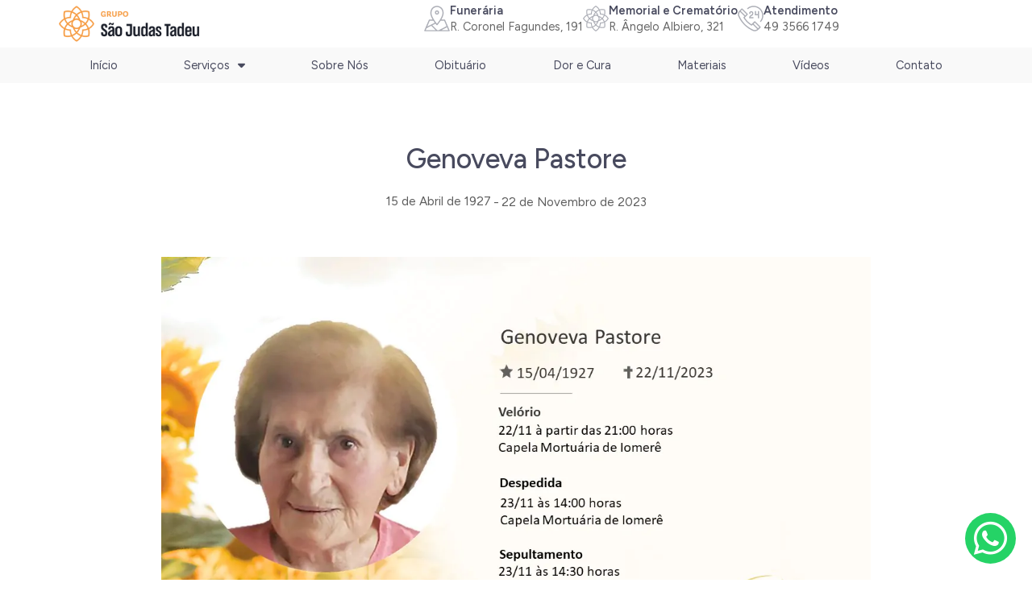

--- FILE ---
content_type: text/html; charset=UTF-8
request_url: https://gruposaojudastadeu.com.br/nota-obituario/genoveva-pastore/
body_size: 28391
content:
<!doctype html>
<html lang="pt-BR">
<head>
	<meta charset="UTF-8">
	<meta name="viewport" content="width=device-width, initial-scale=1">
	<link rel="profile" href="https://gmpg.org/xfn/11">
	<meta name='robots' content='index, follow, max-image-preview:large, max-snippet:-1, max-video-preview:-1' />

	<!-- This site is optimized with the Yoast SEO plugin v26.3 - https://yoast.com/wordpress/plugins/seo/ -->
	<title>Genoveva Pastore - Grupo São Judas Tadeu</title>
	<link rel="canonical" href="https://gruposaojudastadeu.com.br/nota-obituario/genoveva-pastore/" />
	<meta property="og:locale" content="pt_BR" />
	<meta property="og:type" content="article" />
	<meta property="og:title" content="Genoveva Pastore - Grupo São Judas Tadeu" />
	<meta property="og:description" content="Funerária São Judas Tadeu e os familiares de Genoveva Pastore, residente na Linha Esperança em Iomerê, comunicam com o profundo pesar o seu falecimento ocorrido dia 22/11 aos 96 anos de idade. O velório será na Capela Mortuária de Iomerê, dia 22/11 a partir das 21:00 horas. A celebração de despedida será dia 23/11 às [&hellip;]" />
	<meta property="og:url" content="https://gruposaojudastadeu.com.br/nota-obituario/genoveva-pastore/" />
	<meta property="og:site_name" content="Grupo São Judas Tadeu" />
	<meta property="article:publisher" content="https://www.facebook.com/gruposaojudasvda/" />
	<meta property="article:modified_time" content="2024-01-11T15:57:46+00:00" />
	<meta property="og:image" content="https://gruposaojudastadeu.com.br/wp-content/uploads/2023/11/22.11-Genoveva-Pastore-1.jpg" />
	<meta property="og:image:width" content="1200" />
	<meta property="og:image:height" content="630" />
	<meta property="og:image:type" content="image/jpeg" />
	<meta name="twitter:card" content="summary_large_image" />
	<meta name="twitter:label1" content="Est. tempo de leitura" />
	<meta name="twitter:data1" content="1 minuto" />
	<script type="application/ld+json" class="yoast-schema-graph">{"@context":"https://schema.org","@graph":[{"@type":"WebPage","@id":"https://gruposaojudastadeu.com.br/nota-obituario/genoveva-pastore/","url":"https://gruposaojudastadeu.com.br/nota-obituario/genoveva-pastore/","name":"Genoveva Pastore - Grupo São Judas Tadeu","isPartOf":{"@id":"https://gruposaojudastadeu.com.br/#website"},"primaryImageOfPage":{"@id":"https://gruposaojudastadeu.com.br/nota-obituario/genoveva-pastore/#primaryimage"},"image":{"@id":"https://gruposaojudastadeu.com.br/nota-obituario/genoveva-pastore/#primaryimage"},"thumbnailUrl":"https://gruposaojudastadeu.com.br/wp-content/uploads/2023/11/22.11-Genoveva-Pastore-1.jpg","datePublished":"2023-11-22T21:03:17+00:00","dateModified":"2024-01-11T15:57:46+00:00","breadcrumb":{"@id":"https://gruposaojudastadeu.com.br/nota-obituario/genoveva-pastore/#breadcrumb"},"inLanguage":"pt-BR","potentialAction":[{"@type":"ReadAction","target":["https://gruposaojudastadeu.com.br/nota-obituario/genoveva-pastore/"]}]},{"@type":"ImageObject","inLanguage":"pt-BR","@id":"https://gruposaojudastadeu.com.br/nota-obituario/genoveva-pastore/#primaryimage","url":"https://gruposaojudastadeu.com.br/wp-content/uploads/2023/11/22.11-Genoveva-Pastore-1.jpg","contentUrl":"https://gruposaojudastadeu.com.br/wp-content/uploads/2023/11/22.11-Genoveva-Pastore-1.jpg","width":1200,"height":630},{"@type":"BreadcrumbList","@id":"https://gruposaojudastadeu.com.br/nota-obituario/genoveva-pastore/#breadcrumb","itemListElement":[{"@type":"ListItem","position":1,"name":"Início","item":"https://gruposaojudastadeu.com.br/"},{"@type":"ListItem","position":2,"name":"Obituário","item":"https://gruposaojudastadeu.com.br/nota-obituario/"},{"@type":"ListItem","position":3,"name":"Genoveva Pastore"}]},{"@type":"WebSite","@id":"https://gruposaojudastadeu.com.br/#website","url":"https://gruposaojudastadeu.com.br/","name":"Grupo São Judas Tadeu","description":"Uma história de compromisso e respeito com você e sua família.","publisher":{"@id":"https://gruposaojudastadeu.com.br/#organization"},"potentialAction":[{"@type":"SearchAction","target":{"@type":"EntryPoint","urlTemplate":"https://gruposaojudastadeu.com.br/?s={search_term_string}"},"query-input":{"@type":"PropertyValueSpecification","valueRequired":true,"valueName":"search_term_string"}}],"inLanguage":"pt-BR"},{"@type":"Organization","@id":"https://gruposaojudastadeu.com.br/#organization","name":"Grupo São Judas Tadeu","url":"https://gruposaojudastadeu.com.br/","logo":{"@type":"ImageObject","inLanguage":"pt-BR","@id":"https://gruposaojudastadeu.com.br/#/schema/logo/image/","url":"https://gruposaojudastadeu.com.br/wp-content/uploads/2019/10/logo.png","contentUrl":"https://gruposaojudastadeu.com.br/wp-content/uploads/2019/10/logo.png","width":392,"height":120,"caption":"Grupo São Judas Tadeu"},"image":{"@id":"https://gruposaojudastadeu.com.br/#/schema/logo/image/"},"sameAs":["https://www.facebook.com/gruposaojudasvda/","https://www.instagram.com/gruposaojudastadeu/"]}]}</script>
	<!-- / Yoast SEO plugin. -->


<link rel='dns-prefetch' href='//use.fontawesome.com' />
<link rel="alternate" type="application/rss+xml" title="Feed para Grupo São Judas Tadeu &raquo;" href="https://gruposaojudastadeu.com.br/feed/" />
<link rel="alternate" type="application/rss+xml" title="Feed de comentários para Grupo São Judas Tadeu &raquo;" href="https://gruposaojudastadeu.com.br/comments/feed/" />
<script>
window._wpemojiSettings = {"baseUrl":"https:\/\/s.w.org\/images\/core\/emoji\/15.0.3\/72x72\/","ext":".png","svgUrl":"https:\/\/s.w.org\/images\/core\/emoji\/15.0.3\/svg\/","svgExt":".svg","source":{"concatemoji":"https:\/\/gruposaojudastadeu.com.br\/wp-includes\/js\/wp-emoji-release.min.js?ver=6.6.4"}};
/*! This file is auto-generated */
!function(i,n){var o,s,e;function c(e){try{var t={supportTests:e,timestamp:(new Date).valueOf()};sessionStorage.setItem(o,JSON.stringify(t))}catch(e){}}function p(e,t,n){e.clearRect(0,0,e.canvas.width,e.canvas.height),e.fillText(t,0,0);var t=new Uint32Array(e.getImageData(0,0,e.canvas.width,e.canvas.height).data),r=(e.clearRect(0,0,e.canvas.width,e.canvas.height),e.fillText(n,0,0),new Uint32Array(e.getImageData(0,0,e.canvas.width,e.canvas.height).data));return t.every(function(e,t){return e===r[t]})}function u(e,t,n){switch(t){case"flag":return n(e,"\ud83c\udff3\ufe0f\u200d\u26a7\ufe0f","\ud83c\udff3\ufe0f\u200b\u26a7\ufe0f")?!1:!n(e,"\ud83c\uddfa\ud83c\uddf3","\ud83c\uddfa\u200b\ud83c\uddf3")&&!n(e,"\ud83c\udff4\udb40\udc67\udb40\udc62\udb40\udc65\udb40\udc6e\udb40\udc67\udb40\udc7f","\ud83c\udff4\u200b\udb40\udc67\u200b\udb40\udc62\u200b\udb40\udc65\u200b\udb40\udc6e\u200b\udb40\udc67\u200b\udb40\udc7f");case"emoji":return!n(e,"\ud83d\udc26\u200d\u2b1b","\ud83d\udc26\u200b\u2b1b")}return!1}function f(e,t,n){var r="undefined"!=typeof WorkerGlobalScope&&self instanceof WorkerGlobalScope?new OffscreenCanvas(300,150):i.createElement("canvas"),a=r.getContext("2d",{willReadFrequently:!0}),o=(a.textBaseline="top",a.font="600 32px Arial",{});return e.forEach(function(e){o[e]=t(a,e,n)}),o}function t(e){var t=i.createElement("script");t.src=e,t.defer=!0,i.head.appendChild(t)}"undefined"!=typeof Promise&&(o="wpEmojiSettingsSupports",s=["flag","emoji"],n.supports={everything:!0,everythingExceptFlag:!0},e=new Promise(function(e){i.addEventListener("DOMContentLoaded",e,{once:!0})}),new Promise(function(t){var n=function(){try{var e=JSON.parse(sessionStorage.getItem(o));if("object"==typeof e&&"number"==typeof e.timestamp&&(new Date).valueOf()<e.timestamp+604800&&"object"==typeof e.supportTests)return e.supportTests}catch(e){}return null}();if(!n){if("undefined"!=typeof Worker&&"undefined"!=typeof OffscreenCanvas&&"undefined"!=typeof URL&&URL.createObjectURL&&"undefined"!=typeof Blob)try{var e="postMessage("+f.toString()+"("+[JSON.stringify(s),u.toString(),p.toString()].join(",")+"));",r=new Blob([e],{type:"text/javascript"}),a=new Worker(URL.createObjectURL(r),{name:"wpTestEmojiSupports"});return void(a.onmessage=function(e){c(n=e.data),a.terminate(),t(n)})}catch(e){}c(n=f(s,u,p))}t(n)}).then(function(e){for(var t in e)n.supports[t]=e[t],n.supports.everything=n.supports.everything&&n.supports[t],"flag"!==t&&(n.supports.everythingExceptFlag=n.supports.everythingExceptFlag&&n.supports[t]);n.supports.everythingExceptFlag=n.supports.everythingExceptFlag&&!n.supports.flag,n.DOMReady=!1,n.readyCallback=function(){n.DOMReady=!0}}).then(function(){return e}).then(function(){var e;n.supports.everything||(n.readyCallback(),(e=n.source||{}).concatemoji?t(e.concatemoji):e.wpemoji&&e.twemoji&&(t(e.twemoji),t(e.wpemoji)))}))}((window,document),window._wpemojiSettings);
</script>
<link rel='stylesheet' id='adopt-stylesheet-css' href='https://gruposaojudastadeu.com.br/wp-content/plugins/adopt_/includes/style.css?ver=6.6.4' type='text/css' media='all' />
<link rel='stylesheet' id='hello-elementor-theme-style-css' href='https://gruposaojudastadeu.com.br/wp-content/themes/hello-elementor/theme.min.css?ver=3.0.1' type='text/css' media='all' />
<link rel='stylesheet' id='jet-menu-hello-css' href='https://gruposaojudastadeu.com.br/wp-content/plugins/jet-menu/integration/themes/hello-elementor/assets/css/style.css?ver=2.4.17' type='text/css' media='all' />
<link rel='stylesheet' id='premium-addons-css' href='https://gruposaojudastadeu.com.br/wp-content/plugins/premium-addons-for-elementor/assets/frontend/min-css/premium-addons.min.css?ver=4.10.50' type='text/css' media='all' />
<style id='wp-emoji-styles-inline-css' type='text/css'>

	img.wp-smiley, img.emoji {
		display: inline !important;
		border: none !important;
		box-shadow: none !important;
		height: 1em !important;
		width: 1em !important;
		margin: 0 0.07em !important;
		vertical-align: -0.1em !important;
		background: none !important;
		padding: 0 !important;
	}
</style>
<link rel='stylesheet' id='wp-block-library-css' href='https://gruposaojudastadeu.com.br/wp-includes/css/dist/block-library/style.min.css?ver=6.6.4' type='text/css' media='all' />
<link rel='stylesheet' id='jet-engine-frontend-css' href='https://gruposaojudastadeu.com.br/wp-content/plugins/jet-engine/assets/css/frontend.css?ver=3.7.8' type='text/css' media='all' />
<style id='classic-theme-styles-inline-css' type='text/css'>
/*! This file is auto-generated */
.wp-block-button__link{color:#fff;background-color:#32373c;border-radius:9999px;box-shadow:none;text-decoration:none;padding:calc(.667em + 2px) calc(1.333em + 2px);font-size:1.125em}.wp-block-file__button{background:#32373c;color:#fff;text-decoration:none}
</style>
<style id='global-styles-inline-css' type='text/css'>
:root{--wp--preset--aspect-ratio--square: 1;--wp--preset--aspect-ratio--4-3: 4/3;--wp--preset--aspect-ratio--3-4: 3/4;--wp--preset--aspect-ratio--3-2: 3/2;--wp--preset--aspect-ratio--2-3: 2/3;--wp--preset--aspect-ratio--16-9: 16/9;--wp--preset--aspect-ratio--9-16: 9/16;--wp--preset--color--black: #000000;--wp--preset--color--cyan-bluish-gray: #abb8c3;--wp--preset--color--white: #ffffff;--wp--preset--color--pale-pink: #f78da7;--wp--preset--color--vivid-red: #cf2e2e;--wp--preset--color--luminous-vivid-orange: #ff6900;--wp--preset--color--luminous-vivid-amber: #fcb900;--wp--preset--color--light-green-cyan: #7bdcb5;--wp--preset--color--vivid-green-cyan: #00d084;--wp--preset--color--pale-cyan-blue: #8ed1fc;--wp--preset--color--vivid-cyan-blue: #0693e3;--wp--preset--color--vivid-purple: #9b51e0;--wp--preset--gradient--vivid-cyan-blue-to-vivid-purple: linear-gradient(135deg,rgba(6,147,227,1) 0%,rgb(155,81,224) 100%);--wp--preset--gradient--light-green-cyan-to-vivid-green-cyan: linear-gradient(135deg,rgb(122,220,180) 0%,rgb(0,208,130) 100%);--wp--preset--gradient--luminous-vivid-amber-to-luminous-vivid-orange: linear-gradient(135deg,rgba(252,185,0,1) 0%,rgba(255,105,0,1) 100%);--wp--preset--gradient--luminous-vivid-orange-to-vivid-red: linear-gradient(135deg,rgba(255,105,0,1) 0%,rgb(207,46,46) 100%);--wp--preset--gradient--very-light-gray-to-cyan-bluish-gray: linear-gradient(135deg,rgb(238,238,238) 0%,rgb(169,184,195) 100%);--wp--preset--gradient--cool-to-warm-spectrum: linear-gradient(135deg,rgb(74,234,220) 0%,rgb(151,120,209) 20%,rgb(207,42,186) 40%,rgb(238,44,130) 60%,rgb(251,105,98) 80%,rgb(254,248,76) 100%);--wp--preset--gradient--blush-light-purple: linear-gradient(135deg,rgb(255,206,236) 0%,rgb(152,150,240) 100%);--wp--preset--gradient--blush-bordeaux: linear-gradient(135deg,rgb(254,205,165) 0%,rgb(254,45,45) 50%,rgb(107,0,62) 100%);--wp--preset--gradient--luminous-dusk: linear-gradient(135deg,rgb(255,203,112) 0%,rgb(199,81,192) 50%,rgb(65,88,208) 100%);--wp--preset--gradient--pale-ocean: linear-gradient(135deg,rgb(255,245,203) 0%,rgb(182,227,212) 50%,rgb(51,167,181) 100%);--wp--preset--gradient--electric-grass: linear-gradient(135deg,rgb(202,248,128) 0%,rgb(113,206,126) 100%);--wp--preset--gradient--midnight: linear-gradient(135deg,rgb(2,3,129) 0%,rgb(40,116,252) 100%);--wp--preset--font-size--small: 13px;--wp--preset--font-size--medium: 20px;--wp--preset--font-size--large: 36px;--wp--preset--font-size--x-large: 42px;--wp--preset--spacing--20: 0.44rem;--wp--preset--spacing--30: 0.67rem;--wp--preset--spacing--40: 1rem;--wp--preset--spacing--50: 1.5rem;--wp--preset--spacing--60: 2.25rem;--wp--preset--spacing--70: 3.38rem;--wp--preset--spacing--80: 5.06rem;--wp--preset--shadow--natural: 6px 6px 9px rgba(0, 0, 0, 0.2);--wp--preset--shadow--deep: 12px 12px 50px rgba(0, 0, 0, 0.4);--wp--preset--shadow--sharp: 6px 6px 0px rgba(0, 0, 0, 0.2);--wp--preset--shadow--outlined: 6px 6px 0px -3px rgba(255, 255, 255, 1), 6px 6px rgba(0, 0, 0, 1);--wp--preset--shadow--crisp: 6px 6px 0px rgba(0, 0, 0, 1);}:where(.is-layout-flex){gap: 0.5em;}:where(.is-layout-grid){gap: 0.5em;}body .is-layout-flex{display: flex;}.is-layout-flex{flex-wrap: wrap;align-items: center;}.is-layout-flex > :is(*, div){margin: 0;}body .is-layout-grid{display: grid;}.is-layout-grid > :is(*, div){margin: 0;}:where(.wp-block-columns.is-layout-flex){gap: 2em;}:where(.wp-block-columns.is-layout-grid){gap: 2em;}:where(.wp-block-post-template.is-layout-flex){gap: 1.25em;}:where(.wp-block-post-template.is-layout-grid){gap: 1.25em;}.has-black-color{color: var(--wp--preset--color--black) !important;}.has-cyan-bluish-gray-color{color: var(--wp--preset--color--cyan-bluish-gray) !important;}.has-white-color{color: var(--wp--preset--color--white) !important;}.has-pale-pink-color{color: var(--wp--preset--color--pale-pink) !important;}.has-vivid-red-color{color: var(--wp--preset--color--vivid-red) !important;}.has-luminous-vivid-orange-color{color: var(--wp--preset--color--luminous-vivid-orange) !important;}.has-luminous-vivid-amber-color{color: var(--wp--preset--color--luminous-vivid-amber) !important;}.has-light-green-cyan-color{color: var(--wp--preset--color--light-green-cyan) !important;}.has-vivid-green-cyan-color{color: var(--wp--preset--color--vivid-green-cyan) !important;}.has-pale-cyan-blue-color{color: var(--wp--preset--color--pale-cyan-blue) !important;}.has-vivid-cyan-blue-color{color: var(--wp--preset--color--vivid-cyan-blue) !important;}.has-vivid-purple-color{color: var(--wp--preset--color--vivid-purple) !important;}.has-black-background-color{background-color: var(--wp--preset--color--black) !important;}.has-cyan-bluish-gray-background-color{background-color: var(--wp--preset--color--cyan-bluish-gray) !important;}.has-white-background-color{background-color: var(--wp--preset--color--white) !important;}.has-pale-pink-background-color{background-color: var(--wp--preset--color--pale-pink) !important;}.has-vivid-red-background-color{background-color: var(--wp--preset--color--vivid-red) !important;}.has-luminous-vivid-orange-background-color{background-color: var(--wp--preset--color--luminous-vivid-orange) !important;}.has-luminous-vivid-amber-background-color{background-color: var(--wp--preset--color--luminous-vivid-amber) !important;}.has-light-green-cyan-background-color{background-color: var(--wp--preset--color--light-green-cyan) !important;}.has-vivid-green-cyan-background-color{background-color: var(--wp--preset--color--vivid-green-cyan) !important;}.has-pale-cyan-blue-background-color{background-color: var(--wp--preset--color--pale-cyan-blue) !important;}.has-vivid-cyan-blue-background-color{background-color: var(--wp--preset--color--vivid-cyan-blue) !important;}.has-vivid-purple-background-color{background-color: var(--wp--preset--color--vivid-purple) !important;}.has-black-border-color{border-color: var(--wp--preset--color--black) !important;}.has-cyan-bluish-gray-border-color{border-color: var(--wp--preset--color--cyan-bluish-gray) !important;}.has-white-border-color{border-color: var(--wp--preset--color--white) !important;}.has-pale-pink-border-color{border-color: var(--wp--preset--color--pale-pink) !important;}.has-vivid-red-border-color{border-color: var(--wp--preset--color--vivid-red) !important;}.has-luminous-vivid-orange-border-color{border-color: var(--wp--preset--color--luminous-vivid-orange) !important;}.has-luminous-vivid-amber-border-color{border-color: var(--wp--preset--color--luminous-vivid-amber) !important;}.has-light-green-cyan-border-color{border-color: var(--wp--preset--color--light-green-cyan) !important;}.has-vivid-green-cyan-border-color{border-color: var(--wp--preset--color--vivid-green-cyan) !important;}.has-pale-cyan-blue-border-color{border-color: var(--wp--preset--color--pale-cyan-blue) !important;}.has-vivid-cyan-blue-border-color{border-color: var(--wp--preset--color--vivid-cyan-blue) !important;}.has-vivid-purple-border-color{border-color: var(--wp--preset--color--vivid-purple) !important;}.has-vivid-cyan-blue-to-vivid-purple-gradient-background{background: var(--wp--preset--gradient--vivid-cyan-blue-to-vivid-purple) !important;}.has-light-green-cyan-to-vivid-green-cyan-gradient-background{background: var(--wp--preset--gradient--light-green-cyan-to-vivid-green-cyan) !important;}.has-luminous-vivid-amber-to-luminous-vivid-orange-gradient-background{background: var(--wp--preset--gradient--luminous-vivid-amber-to-luminous-vivid-orange) !important;}.has-luminous-vivid-orange-to-vivid-red-gradient-background{background: var(--wp--preset--gradient--luminous-vivid-orange-to-vivid-red) !important;}.has-very-light-gray-to-cyan-bluish-gray-gradient-background{background: var(--wp--preset--gradient--very-light-gray-to-cyan-bluish-gray) !important;}.has-cool-to-warm-spectrum-gradient-background{background: var(--wp--preset--gradient--cool-to-warm-spectrum) !important;}.has-blush-light-purple-gradient-background{background: var(--wp--preset--gradient--blush-light-purple) !important;}.has-blush-bordeaux-gradient-background{background: var(--wp--preset--gradient--blush-bordeaux) !important;}.has-luminous-dusk-gradient-background{background: var(--wp--preset--gradient--luminous-dusk) !important;}.has-pale-ocean-gradient-background{background: var(--wp--preset--gradient--pale-ocean) !important;}.has-electric-grass-gradient-background{background: var(--wp--preset--gradient--electric-grass) !important;}.has-midnight-gradient-background{background: var(--wp--preset--gradient--midnight) !important;}.has-small-font-size{font-size: var(--wp--preset--font-size--small) !important;}.has-medium-font-size{font-size: var(--wp--preset--font-size--medium) !important;}.has-large-font-size{font-size: var(--wp--preset--font-size--large) !important;}.has-x-large-font-size{font-size: var(--wp--preset--font-size--x-large) !important;}
:where(.wp-block-post-template.is-layout-flex){gap: 1.25em;}:where(.wp-block-post-template.is-layout-grid){gap: 1.25em;}
:where(.wp-block-columns.is-layout-flex){gap: 2em;}:where(.wp-block-columns.is-layout-grid){gap: 2em;}
:root :where(.wp-block-pullquote){font-size: 1.5em;line-height: 1.6;}
</style>
<link rel='stylesheet' id='three-preview-css' href='https://gruposaojudastadeu.com.br/wp-content/plugins/3r-elementor-timeline-widget/assets/css/style.css?ver=6.6.4' type='text/css' media='all' />
<link rel='stylesheet' id='wp-postratings-css' href='https://gruposaojudastadeu.com.br/wp-content/plugins/wp-postratings/css/postratings-css.css?ver=1.91.2' type='text/css' media='all' />
<link rel='stylesheet' id='eef-frontend-style-css' href='https://gruposaojudastadeu.com.br/wp-content/plugins/extensions-for-elementor-form/assets/style.css?ver=2.0.2' type='text/css' media='all' />
<link rel='stylesheet' id='wpuf-layout1-css' href='https://gruposaojudastadeu.com.br/wp-content/plugins/wp-user-frontend/assets/css/frontend-form/layout1.css?ver=4.2.6' type='text/css' media='all' />
<link rel='stylesheet' id='wpuf-frontend-forms-css' href='https://gruposaojudastadeu.com.br/wp-content/plugins/wp-user-frontend/assets/css/frontend-forms.css?ver=4.2.6' type='text/css' media='all' />
<link rel='stylesheet' id='wpuf-sweetalert2-css' href='https://gruposaojudastadeu.com.br/wp-content/plugins/wp-user-frontend/assets/vendor/sweetalert2/sweetalert2.css?ver=11.4.8' type='text/css' media='all' />
<link rel='stylesheet' id='wpuf-jquery-ui-css' href='https://gruposaojudastadeu.com.br/wp-content/plugins/wp-user-frontend/assets/css/jquery-ui-1.9.1.custom.css?ver=1.9.1' type='text/css' media='all' />
<link rel='stylesheet' id='hello-elementor-css' href='https://gruposaojudastadeu.com.br/wp-content/themes/hello-elementor/style.min.css?ver=3.0.1' type='text/css' media='all' />
<link rel='stylesheet' id='hello-elementor-header-footer-css' href='https://gruposaojudastadeu.com.br/wp-content/themes/hello-elementor/header-footer.min.css?ver=3.0.1' type='text/css' media='all' />
<link rel='stylesheet' id='jet-menu-public-styles-css' href='https://gruposaojudastadeu.com.br/wp-content/plugins/jet-menu/assets/public/css/public.css?ver=2.4.17' type='text/css' media='all' />
<link rel='stylesheet' id='jet-popup-frontend-css' href='https://gruposaojudastadeu.com.br/wp-content/plugins/jet-popup/assets/css/jet-popup-frontend.css?ver=2.0.20' type='text/css' media='all' />
<link rel='stylesheet' id='elementor-frontend-css' href='https://gruposaojudastadeu.com.br/wp-content/plugins/elementor/assets/css/frontend.min.css?ver=3.33.0' type='text/css' media='all' />
<link rel='stylesheet' id='widget-image-css' href='https://gruposaojudastadeu.com.br/wp-content/plugins/elementor/assets/css/widget-image.min.css?ver=3.33.0' type='text/css' media='all' />
<link rel='stylesheet' id='widget-icon-box-css' href='https://gruposaojudastadeu.com.br/wp-content/plugins/elementor/assets/css/widget-icon-box.min.css?ver=3.33.0' type='text/css' media='all' />
<link rel='stylesheet' id='widget-nav-menu-css' href='https://gruposaojudastadeu.com.br/wp-content/plugins/elementor-pro/assets/css/widget-nav-menu.min.css?ver=3.33.0' type='text/css' media='all' />
<link rel='stylesheet' id='e-sticky-css' href='https://gruposaojudastadeu.com.br/wp-content/plugins/elementor-pro/assets/css/modules/sticky.min.css?ver=3.33.0' type='text/css' media='all' />
<link rel='stylesheet' id='widget-heading-css' href='https://gruposaojudastadeu.com.br/wp-content/plugins/elementor/assets/css/widget-heading.min.css?ver=3.33.0' type='text/css' media='all' />
<link rel='stylesheet' id='widget-divider-css' href='https://gruposaojudastadeu.com.br/wp-content/plugins/elementor/assets/css/widget-divider.min.css?ver=3.33.0' type='text/css' media='all' />
<link rel='stylesheet' id='widget-icon-list-css' href='https://gruposaojudastadeu.com.br/wp-content/plugins/elementor/assets/css/widget-icon-list.min.css?ver=3.33.0' type='text/css' media='all' />
<link rel='stylesheet' id='widget-spacer-css' href='https://gruposaojudastadeu.com.br/wp-content/plugins/elementor/assets/css/widget-spacer.min.css?ver=3.33.0' type='text/css' media='all' />
<link rel='stylesheet' id='widget-share-buttons-css' href='https://gruposaojudastadeu.com.br/wp-content/plugins/elementor-pro/assets/css/widget-share-buttons.min.css?ver=3.33.0' type='text/css' media='all' />
<link rel='stylesheet' id='e-apple-webkit-css' href='https://gruposaojudastadeu.com.br/wp-content/plugins/elementor/assets/css/conditionals/apple-webkit.min.css?ver=3.33.0' type='text/css' media='all' />
<link rel='stylesheet' id='elementor-icons-shared-0-css' href='https://gruposaojudastadeu.com.br/wp-content/plugins/elementor/assets/lib/font-awesome/css/fontawesome.min.css?ver=5.15.3' type='text/css' media='all' />
<link rel='stylesheet' id='elementor-icons-fa-solid-css' href='https://gruposaojudastadeu.com.br/wp-content/plugins/elementor/assets/lib/font-awesome/css/solid.min.css?ver=5.15.3' type='text/css' media='all' />
<link rel='stylesheet' id='elementor-icons-fa-brands-css' href='https://gruposaojudastadeu.com.br/wp-content/plugins/elementor/assets/lib/font-awesome/css/brands.min.css?ver=5.15.3' type='text/css' media='all' />
<link rel='stylesheet' id='widget-alert-css' href='https://gruposaojudastadeu.com.br/wp-content/plugins/elementor/assets/css/widget-alert.min.css?ver=3.33.0' type='text/css' media='all' />
<link rel='stylesheet' id='widget-social-css' href='https://gruposaojudastadeu.com.br/wp-content/plugins/elementor-pro/assets/css/widget-social.min.css?ver=3.33.0' type='text/css' media='all' />
<link rel='stylesheet' id='e-popup-css' href='https://gruposaojudastadeu.com.br/wp-content/plugins/elementor-pro/assets/css/conditionals/popup.min.css?ver=3.33.0' type='text/css' media='all' />
<link rel='stylesheet' id='e-animation-fadeIn-css' href='https://gruposaojudastadeu.com.br/wp-content/plugins/elementor/assets/lib/animations/styles/fadeIn.min.css?ver=3.33.0' type='text/css' media='all' />
<link rel='stylesheet' id='widget-form-css' href='https://gruposaojudastadeu.com.br/wp-content/plugins/elementor-pro/assets/css/widget-form.min.css?ver=3.33.0' type='text/css' media='all' />
<link rel='stylesheet' id='elementor-icons-css' href='https://gruposaojudastadeu.com.br/wp-content/plugins/elementor/assets/lib/eicons/css/elementor-icons.min.css?ver=5.44.0' type='text/css' media='all' />
<link rel='stylesheet' id='elementor-post-4709-css' href='https://gruposaojudastadeu.com.br/wp-content/uploads/elementor/css/post-4709.css?ver=1768422811' type='text/css' media='all' />
<link rel='stylesheet' id='font-awesome-5-all-css' href='https://gruposaojudastadeu.com.br/wp-content/plugins/elementor/assets/lib/font-awesome/css/all.min.css?ver=4.10.50' type='text/css' media='all' />
<link rel='stylesheet' id='font-awesome-4-shim-css' href='https://gruposaojudastadeu.com.br/wp-content/plugins/elementor/assets/lib/font-awesome/css/v4-shims.min.css?ver=3.33.0' type='text/css' media='all' />
<link rel='stylesheet' id='elementor-post-12810-css' href='https://gruposaojudastadeu.com.br/wp-content/uploads/elementor/css/post-12810.css?ver=1768422810' type='text/css' media='all' />
<link rel='stylesheet' id='elementor-post-12813-css' href='https://gruposaojudastadeu.com.br/wp-content/uploads/elementor/css/post-12813.css?ver=1768425964' type='text/css' media='all' />
<link rel='stylesheet' id='elementor-post-3726-css' href='https://gruposaojudastadeu.com.br/wp-content/uploads/elementor/css/post-3726.css?ver=1768422811' type='text/css' media='all' />
<link rel='stylesheet' id='elementor-post-18775-css' href='https://gruposaojudastadeu.com.br/wp-content/uploads/elementor/css/post-18775.css?ver=1768422810' type='text/css' media='all' />
<link rel='stylesheet' id='elementor-post-13232-css' href='https://gruposaojudastadeu.com.br/wp-content/uploads/elementor/css/post-13232.css?ver=1768422810' type='text/css' media='all' />
<link rel='stylesheet' id='elementor-post-10604-css' href='https://gruposaojudastadeu.com.br/wp-content/uploads/elementor/css/post-10604.css?ver=1768422810' type='text/css' media='all' />
<style id='akismet-widget-style-inline-css' type='text/css'>

			.a-stats {
				--akismet-color-mid-green: #357b49;
				--akismet-color-white: #fff;
				--akismet-color-light-grey: #f6f7f7;

				max-width: 350px;
				width: auto;
			}

			.a-stats * {
				all: unset;
				box-sizing: border-box;
			}

			.a-stats strong {
				font-weight: 600;
			}

			.a-stats a.a-stats__link,
			.a-stats a.a-stats__link:visited,
			.a-stats a.a-stats__link:active {
				background: var(--akismet-color-mid-green);
				border: none;
				box-shadow: none;
				border-radius: 8px;
				color: var(--akismet-color-white);
				cursor: pointer;
				display: block;
				font-family: -apple-system, BlinkMacSystemFont, 'Segoe UI', 'Roboto', 'Oxygen-Sans', 'Ubuntu', 'Cantarell', 'Helvetica Neue', sans-serif;
				font-weight: 500;
				padding: 12px;
				text-align: center;
				text-decoration: none;
				transition: all 0.2s ease;
			}

			/* Extra specificity to deal with TwentyTwentyOne focus style */
			.widget .a-stats a.a-stats__link:focus {
				background: var(--akismet-color-mid-green);
				color: var(--akismet-color-white);
				text-decoration: none;
			}

			.a-stats a.a-stats__link:hover {
				filter: brightness(110%);
				box-shadow: 0 4px 12px rgba(0, 0, 0, 0.06), 0 0 2px rgba(0, 0, 0, 0.16);
			}

			.a-stats .count {
				color: var(--akismet-color-white);
				display: block;
				font-size: 1.5em;
				line-height: 1.4;
				padding: 0 13px;
				white-space: nowrap;
			}
		
</style>
<link rel='stylesheet' id='font-awesome-official-css' href='https://use.fontawesome.com/releases/v6.2.1/css/all.css' type='text/css' media='all' integrity="sha384-twcuYPV86B3vvpwNhWJuaLdUSLF9+ttgM2A6M870UYXrOsxKfER2MKox5cirApyA" crossorigin="anonymous" />
<link rel='stylesheet' id='font-awesome-official-v4shim-css' href='https://use.fontawesome.com/releases/v6.2.1/css/v4-shims.css' type='text/css' media='all' integrity="sha384-RreHPODFsMyzCpG+dKnwxOSjmjkuPWWdYP8sLpBRoSd8qPNJwaxKGUdxhQOKwUc7" crossorigin="anonymous" />
<link rel='stylesheet' id='elementor-gf-local-raleway-css' href='https://gruposaojudastadeu.com.br/wp-content/uploads/elementor/google-fonts/css/raleway.css?ver=1742562654' type='text/css' media='all' />
<link rel='stylesheet' id='elementor-gf-local-rubik-css' href='https://gruposaojudastadeu.com.br/wp-content/uploads/elementor/google-fonts/css/rubik.css?ver=1742562661' type='text/css' media='all' />
<script src="https://gruposaojudastadeu.com.br/wp-content/plugins/jquery-updater/js/jquery-3.7.1.min.js?ver=3.7.1" id="jquery-core-js"></script>
<script src="https://gruposaojudastadeu.com.br/wp-content/plugins/jquery-updater/js/jquery-migrate-3.5.2.min.js?ver=3.5.2" id="jquery-migrate-js"></script>
<script src="https://gruposaojudastadeu.com.br/wp-content/plugins/extensions-for-elementor-form/assets/frontend-scripts.js?ver=2.0.2" id="eef-frontend-script-js"></script>
<script src="https://gruposaojudastadeu.com.br/wp-includes/js/clipboard.min.js?ver=2.0.11" id="clipboard-js"></script>
<script src="https://gruposaojudastadeu.com.br/wp-includes/js/plupload/moxie.min.js?ver=1.3.5" id="moxiejs-js"></script>
<script src="https://gruposaojudastadeu.com.br/wp-includes/js/plupload/plupload.min.js?ver=2.1.9" id="plupload-js"></script>
<script src="https://gruposaojudastadeu.com.br/wp-includes/js/underscore.min.js?ver=1.13.4" id="underscore-js"></script>
<script src="https://gruposaojudastadeu.com.br/wp-includes/js/dist/dom-ready.min.js?ver=f77871ff7694fffea381" id="wp-dom-ready-js"></script>
<script src="https://gruposaojudastadeu.com.br/wp-includes/js/dist/hooks.min.js?ver=2810c76e705dd1a53b18" id="wp-hooks-js"></script>
<script src="https://gruposaojudastadeu.com.br/wp-includes/js/dist/i18n.min.js?ver=5e580eb46a90c2b997e6" id="wp-i18n-js"></script>
<script id="wp-i18n-js-after">
wp.i18n.setLocaleData( { 'text direction\u0004ltr': [ 'ltr' ] } );
</script>
<script id="wp-a11y-js-translations">
( function( domain, translations ) {
	var localeData = translations.locale_data[ domain ] || translations.locale_data.messages;
	localeData[""].domain = domain;
	wp.i18n.setLocaleData( localeData, domain );
} )( "default", {"translation-revision-date":"2025-10-27 23:51:03+0000","generator":"GlotPress\/4.0.3","domain":"messages","locale_data":{"messages":{"":{"domain":"messages","plural-forms":"nplurals=2; plural=n > 1;","lang":"pt_BR"},"Notifications":["Notifica\u00e7\u00f5es"]}},"comment":{"reference":"wp-includes\/js\/dist\/a11y.js"}} );
</script>
<script src="https://gruposaojudastadeu.com.br/wp-includes/js/dist/a11y.min.js?ver=d90eebea464f6c09bfd5" id="wp-a11y-js"></script>
<script id="plupload-handlers-js-extra">
var pluploadL10n = {"queue_limit_exceeded":"Voc\u00ea tentou colocar um n\u00famero muito grande de arquivos na fila.","file_exceeds_size_limit":"%s ultrapassa o limite de tamanho de arquivo para envio deste site.","zero_byte_file":"Esse arquivo est\u00e1 vazio. Tente outro.","invalid_filetype":"Sem permiss\u00e3o para enviar esse tipo de arquivo.","not_an_image":"Este arquivo n\u00e3o \u00e9 uma imagem. Tente outro.","image_memory_exceeded":"Mem\u00f3ria excedida. Tente um arquivo menor.","image_dimensions_exceeded":"Isto \u00e9 maior do que o tamanho m\u00e1ximo. Tente outro.","default_error":"Erro ao enviar. Tente mais tarde.","missing_upload_url":"Erro de configura\u00e7\u00e3o. Contate o administrador do servidor.","upload_limit_exceeded":"Voc\u00ea s\u00f3 pode enviar 1 arquivo.","http_error":"Resposta inesperada do servidor. O arquivo pode ter sido enviado com sucesso. Verifique na biblioteca de m\u00eddia ou recarregue a p\u00e1gina.","http_error_image":"O servidor n\u00e3o consegue processar a imagem. Isso pode acontecer caso o servidor esteja ocupado ou n\u00e3o tenha recursos suficientes para concluir a tarefa. Enviar uma imagem menor pode ajudar. O tamanho m\u00e1ximo sugerido \u00e9 2560 pixeis.","upload_failed":"O envio falhou.","big_upload_failed":"Tente enviar este arquivo com o %1$scomponente de envio de arquivos do navegador%2$s.","big_upload_queued":"%s excede o tamanho m\u00e1ximo de arquivo para envios m\u00faltiplos quando usado em seu navegador.","io_error":"Erro IO.","security_error":"Erro de seguran\u00e7a.","file_cancelled":"Arquivo cancelado.","upload_stopped":"Envio interrompido.","dismiss":"Dispensar","crunching":"Processando\u2026","deleted":"movido para a lixeira.","error_uploading":"Falha ao enviar \u201c%s\u201d.","unsupported_image":"Esta imagem n\u00e3o pode ser exibida em um navegador web. Para obter melhores resultados, converta para JPEG antes de enviar.","noneditable_image":"A imagem n\u00e3o p\u00f4de ser processada pelo servidor web. Converta-a para JPEG ou PNG antes de enviar.","file_url_copied":"O URL do arquivo foi copiado para \u00e0 \u00e1rea de transfer\u00eancia"};
</script>
<script src="https://gruposaojudastadeu.com.br/wp-includes/js/plupload/handlers.min.js?ver=6.6.4" id="plupload-handlers-js"></script>
<script src="https://gruposaojudastadeu.com.br/wp-content/plugins/elementor-pro/assets/js/page-transitions.min.js?ver=3.33.0" id="page-transitions-js"></script>
<script src="https://gruposaojudastadeu.com.br/wp-content/plugins/elementor/assets/lib/font-awesome/js/v4-shims.min.js?ver=3.33.0" id="font-awesome-4-shim-js"></script>
<link rel="https://api.w.org/" href="https://gruposaojudastadeu.com.br/wp-json/" /><link rel="alternate" title="JSON" type="application/json" href="https://gruposaojudastadeu.com.br/wp-json/wp/v2/nota-obituario/19304" /><link rel="EditURI" type="application/rsd+xml" title="RSD" href="https://gruposaojudastadeu.com.br/xmlrpc.php?rsd" />
<meta name="generator" content="WordPress 6.6.4" />
<link rel='shortlink' href='https://gruposaojudastadeu.com.br/?p=19304' />
<link rel="alternate" title="oEmbed (JSON)" type="application/json+oembed" href="https://gruposaojudastadeu.com.br/wp-json/oembed/1.0/embed?url=https%3A%2F%2Fgruposaojudastadeu.com.br%2Fnota-obituario%2Fgenoveva-pastore%2F" />
<link rel="alternate" title="oEmbed (XML)" type="text/xml+oembed" href="https://gruposaojudastadeu.com.br/wp-json/oembed/1.0/embed?url=https%3A%2F%2Fgruposaojudastadeu.com.br%2Fnota-obituario%2Fgenoveva-pastore%2F&#038;format=xml" />
  
  <script>
    let wind = window.top;

    let adoptMetaTag = wind.document.createElement("meta");
    adoptMetaTag.name = "adopt-website-id";

    adoptMetaTag.content = '071e67b9-24bf-4f26-898d-f8cc71615865';
    wind.document.getElementsByTagName("head")[0].appendChild(adoptMetaTag);

    let adoptTag = wind.document.createElement("script");
    adoptTag.type = "text/javascript";
    adoptTag.charset = "utf-8";
    adoptTag.async = true;
    adoptTag.src = `//tag.goadopt.io/injector.js?website_code=071e67b9-24bf-4f26-898d-f8cc71615865`;
    wind.document.getElementsByTagName("head")[0].appendChild(adoptTag);
  </script>
    <link href="https://vjs.zencdn.net/8.9.0/video-js.css" rel="stylesheet" />
        <style>

        </style>
        <meta name="generator" content="Elementor 3.33.0; settings: css_print_method-external, google_font-enabled, font_display-swap">
<link rel="preconnect" href="https://fonts.googleapis.com">
<link rel="preconnect" href="https://fonts.gstatic.com" crossorigin>
<link href="https://fonts.googleapis.com/css2?family=Roboto+Flex:opsz,wght,YOPQ,YTUC@8..144,470,25,738&display=swap" rel="stylesheet">

<link href="https://fonts.googleapis.com/css2?family=Figtree&display=swap" rel="stylesheet">
<link rel="preconnect" href="https://fonts.googleapis.com">
<link rel="preconnect" href="https://fonts.gstatic.com" crossorigin>
<link href="https://fonts.googleapis.com/css2?family=Figtree:wght@200;300;400;500;600;700&display=swap" rel="stylesheet">
<meta name="adopt-website-id" content="071e67b9-24bf-4f26-898d-f8cc71615865" />
<script src="//tag.goadopt.io/injector.js?website_code=071e67b9-24bf-4f26-898d-f8cc71615865" 
class="adopt-injector"></script>
<meta property="fb:app_id" content="664684457733855" /><!-- This website uses the Ultimate Social Comments plugin v1.4.8 - https://wordpress.org/plugins/ultimate-facebook-comments/ -->
<meta property="fb:app_id" content="664684457733855"/>
<style type="text/css">.fb-comments, .fb-comments span, .fb-comments span iframe[style] { min-width:100% !important; width:100% !important }</style>
			<style>
				.e-con.e-parent:nth-of-type(n+4):not(.e-lazyloaded):not(.e-no-lazyload),
				.e-con.e-parent:nth-of-type(n+4):not(.e-lazyloaded):not(.e-no-lazyload) * {
					background-image: none !important;
				}
				@media screen and (max-height: 1024px) {
					.e-con.e-parent:nth-of-type(n+3):not(.e-lazyloaded):not(.e-no-lazyload),
					.e-con.e-parent:nth-of-type(n+3):not(.e-lazyloaded):not(.e-no-lazyload) * {
						background-image: none !important;
					}
				}
				@media screen and (max-height: 640px) {
					.e-con.e-parent:nth-of-type(n+2):not(.e-lazyloaded):not(.e-no-lazyload),
					.e-con.e-parent:nth-of-type(n+2):not(.e-lazyloaded):not(.e-no-lazyload) * {
						background-image: none !important;
					}
				}
			</style>
			<link rel="icon" href="https://gruposaojudastadeu.com.br/wp-content/uploads/2020/02/Simbolo-Laranja-150x150.png" sizes="32x32" />
<link rel="icon" href="https://gruposaojudastadeu.com.br/wp-content/uploads/2020/02/Simbolo-Laranja-300x300.png" sizes="192x192" />
<link rel="apple-touch-icon" href="https://gruposaojudastadeu.com.br/wp-content/uploads/2020/02/Simbolo-Laranja-300x300.png" />
<meta name="msapplication-TileImage" content="https://gruposaojudastadeu.com.br/wp-content/uploads/2020/02/Simbolo-Laranja-300x300.png" />
		<style id="wp-custom-css">
			body { font-size: calc(14px + (18 - 14) * ((100vw - 480px) / (1920 - 480))); }
:root {
	--laranja: #f39254
}

h1, h2, h3, h4, h5, h6, .elementor-widget-heading .elementor-heading-title { line-height: 1.25em; }

h1 { font-size: 3.75rem; }

h2 { font-size: 1.8rem }

h3 { font-size: 1.45rem }

h4 { font-size: 1.2rem }

h5 { font-size: 1rem }

h6 { font-size: 0.9rem }

p { line-height: 1.66em }

@media screen and (max-width: 768px) {
	body { font-size: 14px }
}

.elementor-widget-premium-vscroll .premium-vscroll-dots {
    background-color: transparent !important;
}

.premium-vscroll-inner .premium-vscroll-dot-item .premium-vscroll-nav-link span {
    border: 1px solid transparent !important;
}

.elementor-widget-premium-vscroll .premium-vscroll-dots .premium-vscroll-nav-link span {
    background-color: #484A5E !important;
}

.premium-vscroll-dots.middle {
    top: 30% !important;
}

.elementor-widget-premium-vscroll .premium-vscroll-dots li.active .premium-vscroll-nav-link span {
    background-color: #F39254 !important;
}
		</style>
		
<meta name="viewport" content="width=device-width, user-scalable=yes, initial-scale=1.0, minimum-scale=0.1, maximum-scale=10.0">
</head>
<body class="nota-obituario-template-default single single-nota-obituario postid-19304 wp-custom-logo jet-mega-menu-location elementor-default elementor-kit-4709 elementor-page-3726">

		<e-page-transition preloader-type="animation" preloader-animation-type="circle" class="e-page-transition--entering" exclude="^https\:\/\/gruposaojudastadeu\.com\.br\/wp\-admin\/">
					</e-page-transition>
		
<a class="skip-link screen-reader-text" href="#content">Ir para o conteúdo</a>

		<header data-elementor-type="header" data-elementor-id="12810" class="elementor elementor-12810 elementor-location-header" data-elementor-post-type="elementor_library">
			<div class="elementor-element elementor-element-f998bd0 overhead-banner dc-has-condition dc-condition-contains elementor-hidden-desktop elementor-hidden-tablet elementor-hidden-mobile e-flex e-con-boxed e-con e-parent" data-id="f998bd0" data-element_type="container" data-settings="{&quot;background_background&quot;:&quot;classic&quot;}">
					<div class="e-con-inner">
				<div class="elementor-element elementor-element-3c05001 elementor-widget elementor-widget-text-editor" data-id="3c05001" data-element_type="widget" data-widget_type="text-editor.default">
				<div class="elementor-widget-container">
									<p>Associados do Planos de Assistência Funeral tem muito mais benefícios. Faça <a href="https://gruposaojudastadeu.com.br/meu-cartao/">seu login</a> ou solicite seu <a href="https://gruposaojudastadeu.com.br/meu-cartao">cartão de benefícios</a></p>								</div>
				</div>
					</div>
				</div>
		<div class="elementor-element elementor-element-1327b101 elementor-hidden-mobile e-con-full e-flex e-con e-parent" data-id="1327b101" data-element_type="container" data-settings="{&quot;background_background&quot;:&quot;classic&quot;,&quot;sticky&quot;:&quot;top&quot;,&quot;sticky_on&quot;:[&quot;desktop&quot;,&quot;tablet&quot;,&quot;mobile&quot;],&quot;sticky_offset&quot;:0,&quot;sticky_effects_offset&quot;:0,&quot;sticky_anchor_link_offset&quot;:0}">
		<div class="elementor-element elementor-element-40c5d3a e-flex e-con-boxed e-con e-child" data-id="40c5d3a" data-element_type="container">
					<div class="e-con-inner">
				<div class="elementor-element elementor-element-59471b08 elementor-widget__width-initial elementor-widget elementor-widget-theme-site-logo elementor-widget-image" data-id="59471b08" data-element_type="widget" data-widget_type="theme-site-logo.default">
				<div class="elementor-widget-container">
											<a href="https://gruposaojudastadeu.com.br">
			<img width="1024" height="288" src="https://gruposaojudastadeu.com.br/wp-content/webp-express/webp-images/uploads/2020/02/Logo-Grupo-Preferencial-Principal.png.webp" class="attachment-full size-full wp-image-22473" alt="" srcset="https://gruposaojudastadeu.com.br/wp-content/webp-express/webp-images/uploads/2020/02/Logo-Grupo-Preferencial-Principal.png.webp 1024w,  https://gruposaojudastadeu.com.br/wp-content/webp-express/webp-images/uploads/2020/02/Logo-Grupo-Preferencial-Principal-300x84.png.webp 300w,  https://gruposaojudastadeu.com.br/wp-content/webp-express/webp-images/uploads/2020/02/Logo-Grupo-Preferencial-Principal-768x216.png.webp 768w" sizes="(max-width: 1024px) 100vw, 1024px" />				</a>
											</div>
				</div>
		<div class="elementor-element elementor-element-4ea574a2 e-con-full elementor-hidden-mobile e-flex e-con e-child" data-id="4ea574a2" data-element_type="container">
				<div class="elementor-element elementor-element-113ca69 elementor-position-left elementor-mobile-position-left elementor-view-default elementor-widget elementor-widget-icon-box" data-id="113ca69" data-element_type="widget" data-widget_type="icon-box.default">
				<div class="elementor-widget-container">
							<div class="elementor-icon-box-wrapper">

						<div class="elementor-icon-box-icon">
				<a href="https://g.page/gruposaojudastadeuvda?share" class="elementor-icon" tabindex="-1" aria-label="Funerária">
				<svg xmlns="http://www.w3.org/2000/svg" width="40" height="40" viewBox="0 0 40 40" fill="none"><path fill-rule="evenodd" clip-rule="evenodd" d="M31.7633 21.5076C32.1335 21.5076 32.4686 21.7285 32.6148 22.0691L39.6731 38.5369C39.935 39.148 39.4851 39.8281 38.8217 39.8281H1.17642C0.511735 39.8281 0.0635594 39.1467 0.324967 38.5369L7.3834 22.069C7.52923 21.7285 7.86422 21.5076 8.23483 21.5076H13.1487L12.9345 21.1334C11.1239 17.9703 9.66129 14.5108 9.66129 11.6119C9.66129 7.80434 10.9624 4.98247 12.8937 3.11517C14.828 1.24502 17.4104 0.316836 19.998 0.328229C22.5856 0.339621 25.1689 1.29065 27.1041 3.16735C29.0363 5.04114 30.3368 7.85184 30.3368 11.6119C30.3368 14.5108 28.8742 17.9703 27.0636 21.1334L26.8494 21.5076H31.7633ZM34.7913 31.8504L31.1521 23.3602H25.7078L25.6339 23.4743C23.2807 27.1083 20.8912 29.8769 20.6978 30.0994C20.3292 30.5235 19.669 30.5241 19.3 30.0994C19.2072 29.9926 18.6018 29.2918 17.7367 28.1878L17.6096 28.0255L12.8616 30.4555L13.1045 30.6983C15.3308 32.9244 16.8658 34.459 17.9247 35.5176C20.2669 37.8592 20.2791 37.8714 20.2893 37.885C20.2898 37.8858 20.2904 37.8866 20.2913 37.8877C20.2922 37.8888 20.2934 37.8902 20.2952 37.8922L20.3698 37.9755H23.0104L23.068 37.9426C23.0679 37.9426 23.0696 37.9417 23.0732 37.9399C23.0869 37.9327 23.1282 37.911 23.2013 37.8729C23.2887 37.8272 23.4146 37.7617 23.5735 37.6789C23.8914 37.5134 24.3413 37.2795 24.8792 36.9999C25.955 36.4406 27.383 35.6987 28.8119 34.9564C30.6908 33.9804 32.5714 33.0037 33.6548 32.4411C34.0271 32.2477 34.3052 32.1032 34.4568 32.0245C34.5349 31.984 34.5793 31.9609 34.5857 31.9575L34.7913 31.8504ZM19.8044 27.8036L19.999 28.0453L20.1937 27.8036C21.3439 26.376 23.4109 23.6818 25.1916 20.6769C26.9651 17.684 28.4839 14.3356 28.4839 11.6119C28.4839 8.40017 27.3946 6.03867 25.7772 4.48045C24.1634 2.92562 22.0406 2.18682 19.9991 2.18682C17.8931 2.18682 15.7691 2.91576 14.1703 4.46831C12.5685 6.02372 11.5142 8.38582 11.5142 11.6119C11.5142 14.3356 13.033 17.684 14.8065 20.6768C16.5872 23.6817 18.6542 26.3758 19.8044 27.8036ZM9.01059 23.3602H8.84575L4.96426 32.4161L16.4741 26.5254L16.3019 26.289C15.6852 25.4424 15.0226 24.4913 14.363 23.4725L14.2864 23.3543L14.1456 23.3585C14.1368 23.3588 14.1357 23.359 14.1348 23.3592C14.1292 23.3604 14.1232 23.3604 12.2967 23.3603C11.5485 23.3603 10.4948 23.3602 9.01059 23.3602ZM11.1287 31.3425L3.82155 35.0822L2.58131 37.9755H17.7627L11.1287 31.3425ZM27.9276 37.5037L28.0429 37.9755H37.4168L35.5235 33.5581L27.9276 37.5037Z" fill="#ACAEB6"></path><path fill-rule="evenodd" clip-rule="evenodd" d="M20.0001 7.39209C21.8078 7.39209 23.2791 8.86341 23.2791 10.6711C23.2791 12.4788 21.8078 13.9499 20.0001 13.9499C18.192 13.9499 16.7207 12.4788 16.7207 10.6711C16.7207 8.86343 18.192 7.39209 20.0001 7.39209ZM20.0001 9.24469C19.2132 9.24469 18.5736 9.88427 18.5736 10.6711C18.5736 11.4578 19.2132 12.0973 20.0001 12.0973C20.7865 12.0973 21.4265 11.4578 21.4265 10.6711C21.4265 9.88423 20.7866 9.24469 20.0001 9.24469Z" fill="#ACAEB6"></path></svg>				</a>
			</div>
			
						<div class="elementor-icon-box-content">

									<h6 class="elementor-icon-box-title">
						<a href="https://g.page/gruposaojudastadeuvda?share" >
							Funerária						</a>
					</h6>
				
									<p class="elementor-icon-box-description">
						R. Coronel Fagundes, 191					</p>
				
			</div>
			
		</div>
						</div>
				</div>
				<div class="elementor-element elementor-element-2b3ce9a4 elementor-position-left elementor-mobile-position-left elementor-view-default elementor-widget elementor-widget-icon-box" data-id="2b3ce9a4" data-element_type="widget" data-widget_type="icon-box.default">
				<div class="elementor-widget-container">
							<div class="elementor-icon-box-wrapper">

						<div class="elementor-icon-box-icon">
				<a href="https://goo.gl/maps/xK4zCUaH3vKD9fNL8" class="elementor-icon" tabindex="-1" aria-label="Memorial e Crematório">
				<svg xmlns="http://www.w3.org/2000/svg" id="Camada_2" data-name="Camada 2" viewBox="0 0 200 200"><defs><style>      .cls-1 {        fill: #acaeb6;      }    </style></defs><g id="Camada_1-2" data-name="Camada 1"><path class="cls-1" d="M198.95,98.19c-6.73-11.61-16.43-21.06-28.13-27.56,3.62-12.79,3.78-26.26.34-39.17l-.54-2.02-2.02-.54c-12.92-3.44-26.4-3.28-39.2.35-6.5-11.74-15.96-21.47-27.6-28.22l-1.81-1.05-1.81,1.05c-11.64,6.75-21.11,16.49-27.62,28.24-12.82-3.65-26.33-3.83-39.28-.37l-2.02.54-.54,2.02c-3.44,12.92-3.28,26.41.36,39.21-11.66,6.49-21.33,15.93-28.05,27.51l-1.05,1.81,1.05,1.81c6.72,11.6,16.42,21.05,28.12,27.55-3.7,12.87-3.89,26.43-.43,39.43l.54,2.02,2.02.54c6.27,1.67,12.66,2.5,19.05,2.5,6.86,0,13.69-1.02,20.34-2.93,6.5,11.65,15.93,21.32,27.5,28.03l1.81,1.05,1.81-1.05c11.57-6.7,20.99-16.36,27.49-28.01,6.63,1.89,13.43,2.9,20.26,2.9,6.39,0,12.79-.83,19.06-2.5l2.02-.54.54-2.02c3.46-12.99,3.28-26.54-.41-39.39,11.73-6.5,21.45-15.96,28.19-27.59l1.05-1.81-1.05-1.81ZM131.46,135.06c0,9.47-1.96,18.58-5.79,27.12-7.65-2.93-14.57-7.19-20.63-12.68,7.35-8.15,12.79-17.86,15.91-28.38,10.52-3.12,20.23-8.56,28.38-15.91,5.49,6.06,9.73,12.95,12.65,20.55-8.49,3.77-17.52,5.7-26.91,5.7h-3.61v3.61ZM74.32,162.15c-3.82-8.53-5.77-17.62-5.77-27.09v-3.61h-3.61c-9.42,0-18.48-1.94-26.99-5.73,2.92-7.57,7.14-14.44,12.64-20.51,8.15,7.35,17.86,12.79,28.37,15.91,3.12,10.51,8.56,20.22,15.91,28.38-6.06,5.49-12.95,9.73-20.56,12.65ZM68.54,64.94c0-9.37,1.92-18.39,5.68-26.87,7.66,2.93,14.6,7.2,20.65,12.69-7.36,8.15-12.8,17.86-15.92,28.38-10.51,3.12-20.22,8.56-28.38,15.91-5.54-6.11-9.8-13.07-12.72-20.73,8.53-3.82,17.62-5.77,27.07-5.77h3.61v-3.61ZM99.95,144.37c-4.6-5.17-8.35-11.02-11.14-17.32,3.45,1.43,7.23,2.23,11.19,2.23s7.66-.79,11.08-2.19c-2.79,6.28-6.53,12.12-11.12,17.28ZM122.07,100c0,12.17-9.9,22.07-22.07,22.07s-22.07-9.9-22.07-22.07,9.9-22.07,22.07-22.07,22.07,9.9,22.07,22.07ZM72.97,111.24c-6.27-2.79-12.11-6.53-17.26-11.11,5.12-4.56,10.91-8.28,17.14-11.06-1.37,3.38-2.14,7.07-2.14,10.94s.81,7.78,2.25,11.24ZM127.16,89.11c6.19,2.78,11.95,6.48,17.03,11.01-5.12,4.56-10.91,8.28-17.14,11.06,1.43-3.45,2.23-7.23,2.23-11.19s-.77-7.52-2.12-10.89ZM100,70.71c-3.91,0-7.64.78-11.05,2.18,2.78-6.18,6.47-11.93,11-17.01,4.52,5.07,8.21,10.8,10.98,16.97-3.38-1.37-7.07-2.14-10.94-2.14ZM149.33,95.05c-8.15-7.35-17.86-12.79-28.38-15.91-3.12-10.51-8.56-20.22-15.91-28.38,6.11-5.53,13.06-9.8,20.72-12.72,3.77,8.48,5.7,17.51,5.7,26.9v3.61h3.61c9.42,0,18.48,1.94,26.99,5.73-2.93,7.7-7.21,14.67-12.73,20.77ZM164.71,35.37c2.47,10.58,2.3,21.52-.44,31.99-8.16-3.53-16.76-5.54-25.68-5.95-.41-8.88-2.4-17.46-5.92-25.59,10.48-2.75,21.44-2.92,32.04-.45ZM100,8.38c9.3,5.79,16.97,13.73,22.45,23.19-8.36,3.29-15.91,8.03-22.5,14.07-6.63-6.05-14.14-10.77-22.43-14.04,5.49-9.47,13.17-17.43,22.48-23.22ZM35.2,35.37c10.62-2.48,21.62-2.3,32.12.47-3.51,8.13-5.49,16.7-5.91,25.57-8.95.42-17.59,2.43-25.77,5.99-2.75-10.48-2.91-21.43-.45-32.02ZM8.38,100c5.75-9.24,13.63-16.88,23.01-22.36,3.29,8.35,8.04,15.91,14.07,22.49-6.01,6.58-10.71,14.04-13.98,22.28-9.42-5.48-17.34-13.14-23.1-22.41ZM35.2,164.88c-2.49-10.67-2.3-21.71.51-32.26,8.16,3.54,16.77,5.55,25.7,5.96.42,8.97,2.43,17.61,6,25.8-10.54,2.8-21.56,2.98-32.21.5ZM100,191.62c-9.24-5.75-16.88-13.63-22.36-23.01,8.22-3.26,15.67-7.94,22.31-14,6.62,6.04,14.11,10.76,22.39,14.03-5.48,9.37-13.11,17.24-22.34,22.98ZM164.71,164.88c-10.63,2.48-21.62,2.3-32.13-.47,3.57-8.2,5.6-16.85,6.01-25.82,8.9-.41,17.48-2.41,25.62-5.93,2.8,10.54,2.98,21.56.5,32.22ZM168.45,122.45c-3.27-8.24-7.96-15.7-14-22.32,6.08-6.66,10.81-14.2,14.09-22.54,9.42,5.48,17.33,13.14,23.09,22.41-5.78,9.29-13.72,16.96-23.18,22.45Z"></path></g></svg>				</a>
			</div>
			
						<div class="elementor-icon-box-content">

									<h6 class="elementor-icon-box-title">
						<a href="https://goo.gl/maps/xK4zCUaH3vKD9fNL8" >
							Memorial e Crematório						</a>
					</h6>
				
									<p class="elementor-icon-box-description">
						R. Ângelo Albiero, 321					</p>
				
			</div>
			
		</div>
						</div>
				</div>
				<div class="elementor-element elementor-element-252e5e45 elementor-position-left elementor-mobile-position-left elementor-view-default elementor-widget elementor-widget-icon-box" data-id="252e5e45" data-element_type="widget" data-widget_type="icon-box.default">
				<div class="elementor-widget-container">
							<div class="elementor-icon-box-wrapper">

						<div class="elementor-icon-box-icon">
				<a href="https://api.whatsapp.com/send?phone=554935661749" class="elementor-icon" tabindex="-1" aria-label="Atendimento">
				<svg xmlns="http://www.w3.org/2000/svg" width="40" height="40" viewBox="0 0 40 40" fill="none"><path d="M14.8549 3.85336C20.7502 -1.19924 29.7486 -0.938562 35.3239 4.637C40.9154 10.2285 41.2141 19.1863 36.1855 25.0605C35.8675 25.4319 35.2907 25.4421 34.9269 25.0782C34.5707 24.722 34.5632 24.1301 34.904 23.7208C39.2033 18.5582 38.8992 10.8198 34.0203 5.94086C29.1672 1.08773 21.3589 0.836764 16.1948 5.13521C15.7855 5.47598 15.1934 5.46838 14.8372 5.11208C14.4735 4.74831 14.4836 4.17156 14.8549 3.85336Z" fill="#ACAEB6"></path><path d="M19.714 17.9066H24.2816V19.7506H17.75V18.8284C17.75 17.0307 18.7481 15.416 20.3562 14.612L20.3563 14.612L20.851 14.3645C21.8292 13.8754 22.4378 12.8907 22.4378 11.7972C22.4378 11.0128 21.8001 10.375 21.0159 10.375C20.2314 10.375 19.5941 11.0128 19.5941 11.7972V12.7191H17.75V11.7972C17.75 9.99647 19.2152 8.53125 21.0159 8.53125C22.8163 8.53125 24.2816 9.99646 24.2816 11.7972C24.2816 13.5949 23.2834 15.2097 21.6756 16.0136L21.1806 16.2611C20.6112 16.5458 20.1659 16.9994 19.894 17.5451L19.714 17.9066Z" fill="#ACAEB6"></path><path d="M28.3441 13.2191H31.1878V8.53125H33.0316V19.7506H31.1878V15.0628H26.5V8.53125H28.3441V13.2191Z" fill="#ACAEB6"></path><path fill-rule="evenodd" clip-rule="evenodd" d="M21.3415 28.8946L21.1743 28.7948C17.0474 26.3311 13.4993 22.8091 11.0501 18.7436L10.9478 18.5738L15.4531 14.1865C15.8524 13.7975 15.8567 13.1571 15.4625 12.7629L7.28689 4.58733C6.89638 4.19681 6.26324 4.1968 5.87271 4.5873L2.58973 7.87004C0.24031 10.2195 -0.411661 13.7954 0.962006 16.7659C5.46168 26.4944 13.0781 34.4726 23.2816 39.0835C26.1796 40.3933 29.6966 39.7207 32.0271 37.3901L35.3513 34.066C35.7418 33.6754 35.7418 33.0423 35.3513 32.6517L27.1749 24.4754C26.7844 24.0848 26.1512 24.0848 25.7607 24.4754L21.3415 28.8946ZM33.451 33.3589L31.6335 35.176L24.6506 28.1931L26.4681 26.3757L33.451 33.3589ZM21.0481 30.85C21.4081 31.0499 21.857 30.987 22.1482 30.6958L23.3468 29.497L30.3162 36.4664L30.0885 36.6397C28.3428 37.9691 26.0079 38.2925 24.0409 37.4035C12.0211 31.9715 5.76534 22.7588 2.63557 15.9919C1.70826 13.9871 1.9925 11.6247 3.30321 9.85872L3.47587 9.62608L10.3915 16.5418L9.14888 17.7519C8.85019 18.0428 8.78387 18.4979 8.98712 18.862M21.0481 30.85C16.0312 28.0628 11.747 23.804 8.98712 18.862ZM11.7124 15.2555L4.76234 8.30514L6.57982 6.48766L13.5541 13.4619L11.7124 15.2555Z" fill="#ACAEB6"></path></svg>				</a>
			</div>
			
						<div class="elementor-icon-box-content">

									<h6 class="elementor-icon-box-title">
						<a href="https://api.whatsapp.com/send?phone=554935661749" >
							Atendimento						</a>
					</h6>
				
									<p class="elementor-icon-box-description">
						49 3566 1749					</p>
				
			</div>
			
		</div>
						</div>
				</div>
				</div>
					</div>
				</div>
		<div class="elementor-element elementor-element-e2399ba elementor-hidden-mobile e-flex e-con-boxed e-con e-child" data-id="e2399ba" data-element_type="container" data-settings="{&quot;background_background&quot;:&quot;classic&quot;}">
					<div class="e-con-inner">
				<div class="elementor-element elementor-element-55a3a0f elementor-nav-menu__align-justify elementor-nav-menu--dropdown-tablet elementor-nav-menu__text-align-aside elementor-nav-menu--toggle elementor-nav-menu--burger elementor-widget elementor-widget-nav-menu" data-id="55a3a0f" data-element_type="widget" data-settings="{&quot;layout&quot;:&quot;horizontal&quot;,&quot;submenu_icon&quot;:{&quot;value&quot;:&quot;&lt;i class=\&quot;fas fa-caret-down\&quot; aria-hidden=\&quot;true\&quot;&gt;&lt;\/i&gt;&quot;,&quot;library&quot;:&quot;fa-solid&quot;},&quot;toggle&quot;:&quot;burger&quot;}" data-widget_type="nav-menu.default">
				<div class="elementor-widget-container">
								<nav aria-label="Menu" class="elementor-nav-menu--main elementor-nav-menu__container elementor-nav-menu--layout-horizontal e--pointer-underline e--animation-fade">
				<ul id="menu-1-55a3a0f" class="elementor-nav-menu"><li class="menu-item menu-item-type-post_type menu-item-object-page menu-item-home menu-item-12820"><a href="https://gruposaojudastadeu.com.br/" class="elementor-item">Início</a></li>
<li class="menu-item menu-item-type-custom menu-item-object-custom menu-item-has-children menu-item-12818"><a href="#" class="elementor-item elementor-item-anchor">Serviços</a>
<ul class="sub-menu elementor-nav-menu--dropdown">
	<li class="menu-item menu-item-type-post_type menu-item-object-page menu-item-21747"><a href="https://gruposaojudastadeu.com.br/plano-de-assistencia-familiar-sao-judas-tadeu/" class="elementor-sub-item">Plano de Assistência Familiar São Judas Tadeu</a></li>
	<li class="menu-item menu-item-type-post_type menu-item-object-page menu-item-15536"><a href="https://gruposaojudastadeu.com.br/memorial-e-crematorio/" class="elementor-sub-item">Memorial e Crematório</a></li>
	<li class="menu-item menu-item-type-post_type menu-item-object-page menu-item-15533"><a href="https://gruposaojudastadeu.com.br/servicos-funerarios-e-de-tumularia/" class="elementor-sub-item">Serviços funerários e de tumularia</a></li>
	<li class="menu-item menu-item-type-post_type menu-item-object-page menu-item-15532"><a href="https://gruposaojudastadeu.com.br/servico-de-cremacao-pet/" class="elementor-sub-item">Serviço de Cremação Pet</a></li>
</ul>
</li>
<li class="menu-item menu-item-type-post_type menu-item-object-page menu-item-12819"><a href="https://gruposaojudastadeu.com.br/sobre/" class="elementor-item">Sobre Nós</a></li>
<li class="menu-item menu-item-type-post_type menu-item-object-page menu-item-12821"><a href="https://gruposaojudastadeu.com.br/obituario/" class="elementor-item">Obituário</a></li>
<li class="menu-item menu-item-type-post_type menu-item-object-page menu-item-12822"><a href="https://gruposaojudastadeu.com.br/dor-e-cura/" class="elementor-item">Dor e Cura</a></li>
<li class="menu-item menu-item-type-post_type menu-item-object-page menu-item-12823"><a href="https://gruposaojudastadeu.com.br/materiais/" class="elementor-item">Materiais</a></li>
<li class="menu-item menu-item-type-post_type menu-item-object-page menu-item-12824"><a href="https://gruposaojudastadeu.com.br/galeria-videos/" class="elementor-item">Vídeos</a></li>
<li class="menu-item menu-item-type-post_type menu-item-object-page menu-item-12825"><a href="https://gruposaojudastadeu.com.br/contato/" class="elementor-item">Contato</a></li>
</ul>			</nav>
					<div class="elementor-menu-toggle" role="button" tabindex="0" aria-label="Alternar menu" aria-expanded="false">
			<i aria-hidden="true" role="presentation" class="elementor-menu-toggle__icon--open eicon-menu-bar"></i><i aria-hidden="true" role="presentation" class="elementor-menu-toggle__icon--close eicon-close"></i>		</div>
					<nav class="elementor-nav-menu--dropdown elementor-nav-menu__container" aria-hidden="true">
				<ul id="menu-2-55a3a0f" class="elementor-nav-menu"><li class="menu-item menu-item-type-post_type menu-item-object-page menu-item-home menu-item-12820"><a href="https://gruposaojudastadeu.com.br/" class="elementor-item" tabindex="-1">Início</a></li>
<li class="menu-item menu-item-type-custom menu-item-object-custom menu-item-has-children menu-item-12818"><a href="#" class="elementor-item elementor-item-anchor" tabindex="-1">Serviços</a>
<ul class="sub-menu elementor-nav-menu--dropdown">
	<li class="menu-item menu-item-type-post_type menu-item-object-page menu-item-21747"><a href="https://gruposaojudastadeu.com.br/plano-de-assistencia-familiar-sao-judas-tadeu/" class="elementor-sub-item" tabindex="-1">Plano de Assistência Familiar São Judas Tadeu</a></li>
	<li class="menu-item menu-item-type-post_type menu-item-object-page menu-item-15536"><a href="https://gruposaojudastadeu.com.br/memorial-e-crematorio/" class="elementor-sub-item" tabindex="-1">Memorial e Crematório</a></li>
	<li class="menu-item menu-item-type-post_type menu-item-object-page menu-item-15533"><a href="https://gruposaojudastadeu.com.br/servicos-funerarios-e-de-tumularia/" class="elementor-sub-item" tabindex="-1">Serviços funerários e de tumularia</a></li>
	<li class="menu-item menu-item-type-post_type menu-item-object-page menu-item-15532"><a href="https://gruposaojudastadeu.com.br/servico-de-cremacao-pet/" class="elementor-sub-item" tabindex="-1">Serviço de Cremação Pet</a></li>
</ul>
</li>
<li class="menu-item menu-item-type-post_type menu-item-object-page menu-item-12819"><a href="https://gruposaojudastadeu.com.br/sobre/" class="elementor-item" tabindex="-1">Sobre Nós</a></li>
<li class="menu-item menu-item-type-post_type menu-item-object-page menu-item-12821"><a href="https://gruposaojudastadeu.com.br/obituario/" class="elementor-item" tabindex="-1">Obituário</a></li>
<li class="menu-item menu-item-type-post_type menu-item-object-page menu-item-12822"><a href="https://gruposaojudastadeu.com.br/dor-e-cura/" class="elementor-item" tabindex="-1">Dor e Cura</a></li>
<li class="menu-item menu-item-type-post_type menu-item-object-page menu-item-12823"><a href="https://gruposaojudastadeu.com.br/materiais/" class="elementor-item" tabindex="-1">Materiais</a></li>
<li class="menu-item menu-item-type-post_type menu-item-object-page menu-item-12824"><a href="https://gruposaojudastadeu.com.br/galeria-videos/" class="elementor-item" tabindex="-1">Vídeos</a></li>
<li class="menu-item menu-item-type-post_type menu-item-object-page menu-item-12825"><a href="https://gruposaojudastadeu.com.br/contato/" class="elementor-item" tabindex="-1">Contato</a></li>
</ul>			</nav>
						</div>
				</div>
				<div class="elementor-element elementor-element-e0f7cca elementor-widget__width-inherit elementor-hidden-desktop elementor-hidden-tablet elementor-hidden-mobile elementor-widget elementor-widget-jet-mega-menu" data-id="e0f7cca" data-element_type="widget" data-widget_type="jet-mega-menu.default">
				<div class="elementor-widget-container">
					<div class="jet-mega-menu jet-mega-menu--layout-horizontal jet-mega-menu--sub-position-right jet-mega-menu--dropdown-layout-default jet-mega-menu--dropdown-position-right jet-mega-menu--animation-none jet-mega-menu--location-elementor    jet-mega-menu--fill-svg-icons" data-settings='{"menuId":"37","menuUniqId":"696dab47ed60a","rollUp":false,"megaAjaxLoad":false,"layout":"horizontal","subEvent":"hover","subCloseBehavior":"mouseleave","mouseLeaveDelay":500,"subTrigger":"item","subPosition":"right","megaWidthType":"container","megaWidthSelector":"","breakpoint":768,"signatures":[]}'><div class="jet-mega-menu-toggle" role="button" tabindex="0" aria-label="Open/Close Menu"><div class="jet-mega-menu-toggle-icon jet-mega-menu-toggle-icon--default-state"><i class="fas fa-bars"></i></div><div class="jet-mega-menu-toggle-icon jet-mega-menu-toggle-icon--opened-state"><i class="fas fa-times"></i></div></div><nav class="jet-mega-menu-container" aria-label="Main nav"><ul class="jet-mega-menu-list"><li class="jet-mega-menu-item jet-mega-menu-item-type-post_type jet-mega-menu-item-object-page jet-mega-menu-item-home jet-mega-menu-item--default jet-mega-menu-item--top-level jet-mega-menu-item-12820"><div class="jet-mega-menu-item__inner"><a href="https://gruposaojudastadeu.com.br/" class="jet-mega-menu-item__link jet-mega-menu-item__link--top-level"><div class="jet-mega-menu-item__title"><div class="jet-mega-menu-item__label">Início</div></div></a></div></li>
<li class="jet-mega-menu-item jet-mega-menu-item-type-custom jet-mega-menu-item-object-custom jet-mega-menu-item-has-children jet-mega-menu-item--default jet-mega-menu-item--top-level jet-mega-menu-item-12818"><div class="jet-mega-menu-item__inner" role="button" tabindex="0" aria-haspopup="true" aria-expanded="false" aria-label="Serviços"><a href="#" class="jet-mega-menu-item__link jet-mega-menu-item__link--top-level"><div class="jet-mega-menu-item__title"><div class="jet-mega-menu-item__label">Serviços</div></div></a><div class="jet-mega-menu-item__dropdown"><i class="fas fa-caret-down"></i></div></div>
<div class='jet-mega-menu-sub-menu'><ul  class="jet-mega-menu-sub-menu__list">
	<li class="jet-mega-menu-item jet-mega-menu-item-type-post_type jet-mega-menu-item-object-page jet-mega-menu-item--default jet-mega-menu-item--sub-level jet-mega-menu-item-21747"><div class="jet-mega-menu-item__inner"><a href="https://gruposaojudastadeu.com.br/plano-de-assistencia-familiar-sao-judas-tadeu/" class="jet-mega-menu-item__link jet-mega-menu-item__link--sub-level"><div class="jet-mega-menu-item__title"><div class="jet-mega-menu-item__label">Plano de Assistência Familiar São Judas Tadeu</div></div></a></div></li>
	<li class="jet-mega-menu-item jet-mega-menu-item-type-post_type jet-mega-menu-item-object-page jet-mega-menu-item--default jet-mega-menu-item--sub-level jet-mega-menu-item-15536"><div class="jet-mega-menu-item__inner"><a href="https://gruposaojudastadeu.com.br/memorial-e-crematorio/" class="jet-mega-menu-item__link jet-mega-menu-item__link--sub-level"><div class="jet-mega-menu-item__title"><div class="jet-mega-menu-item__label">Memorial e Crematório</div></div></a></div></li>
	<li class="jet-mega-menu-item jet-mega-menu-item-type-post_type jet-mega-menu-item-object-page jet-mega-menu-item--default jet-mega-menu-item--sub-level jet-mega-menu-item-15533"><div class="jet-mega-menu-item__inner"><a href="https://gruposaojudastadeu.com.br/servicos-funerarios-e-de-tumularia/" class="jet-mega-menu-item__link jet-mega-menu-item__link--sub-level"><div class="jet-mega-menu-item__title"><div class="jet-mega-menu-item__label">Serviços funerários e de tumularia</div></div></a></div></li>
	<li class="jet-mega-menu-item jet-mega-menu-item-type-post_type jet-mega-menu-item-object-page jet-mega-menu-item--default jet-mega-menu-item--sub-level jet-mega-menu-item-15532"><div class="jet-mega-menu-item__inner"><a href="https://gruposaojudastadeu.com.br/servico-de-cremacao-pet/" class="jet-mega-menu-item__link jet-mega-menu-item__link--sub-level"><div class="jet-mega-menu-item__title"><div class="jet-mega-menu-item__label">Serviço de Cremação Pet</div></div></a></div></li>
</ul></div>
</li>
<li class="jet-mega-menu-item jet-mega-menu-item-type-post_type jet-mega-menu-item-object-page jet-mega-menu-item--default jet-mega-menu-item--top-level jet-mega-menu-item-12819"><div class="jet-mega-menu-item__inner"><a href="https://gruposaojudastadeu.com.br/sobre/" class="jet-mega-menu-item__link jet-mega-menu-item__link--top-level"><div class="jet-mega-menu-item__title"><div class="jet-mega-menu-item__label">Sobre Nós</div></div></a></div></li>
<li class="jet-mega-menu-item jet-mega-menu-item-type-post_type jet-mega-menu-item-object-page jet-mega-menu-item--default jet-mega-menu-item--top-level jet-mega-menu-item-12821"><div class="jet-mega-menu-item__inner"><a href="https://gruposaojudastadeu.com.br/obituario/" class="jet-mega-menu-item__link jet-mega-menu-item__link--top-level"><div class="jet-mega-menu-item__title"><div class="jet-mega-menu-item__label">Obituário</div></div></a></div></li>
<li class="jet-mega-menu-item jet-mega-menu-item-type-post_type jet-mega-menu-item-object-page jet-mega-menu-item--default jet-mega-menu-item--top-level jet-mega-menu-item-12822"><div class="jet-mega-menu-item__inner"><a href="https://gruposaojudastadeu.com.br/dor-e-cura/" class="jet-mega-menu-item__link jet-mega-menu-item__link--top-level"><div class="jet-mega-menu-item__title"><div class="jet-mega-menu-item__label">Dor e Cura</div></div></a></div></li>
<li class="jet-mega-menu-item jet-mega-menu-item-type-post_type jet-mega-menu-item-object-page jet-mega-menu-item--default jet-mega-menu-item--top-level jet-mega-menu-item-12823"><div class="jet-mega-menu-item__inner"><a href="https://gruposaojudastadeu.com.br/materiais/" class="jet-mega-menu-item__link jet-mega-menu-item__link--top-level"><div class="jet-mega-menu-item__title"><div class="jet-mega-menu-item__label">Materiais</div></div></a></div></li>
<li class="jet-mega-menu-item jet-mega-menu-item-type-post_type jet-mega-menu-item-object-page jet-mega-menu-item--default jet-mega-menu-item--top-level jet-mega-menu-item-12824"><div class="jet-mega-menu-item__inner"><a href="https://gruposaojudastadeu.com.br/galeria-videos/" class="jet-mega-menu-item__link jet-mega-menu-item__link--top-level"><div class="jet-mega-menu-item__title"><div class="jet-mega-menu-item__label">Vídeos</div></div></a></div></li>
<li class="jet-mega-menu-item jet-mega-menu-item-type-post_type jet-mega-menu-item-object-page jet-mega-menu-item--default jet-mega-menu-item--top-level jet-mega-menu-item-12825"><div class="jet-mega-menu-item__inner"><a href="https://gruposaojudastadeu.com.br/contato/" class="jet-mega-menu-item__link jet-mega-menu-item__link--top-level"><div class="jet-mega-menu-item__title"><div class="jet-mega-menu-item__label">Contato</div></div></a></div></li>
</ul></nav></div>				</div>
				</div>
					</div>
				</div>
				</div>
				<section class="elementor-section elementor-top-section elementor-element elementor-element-0e6ef39 elementor-hidden-desktop elementor-hidden-tablet elementor-section-boxed elementor-section-height-default elementor-section-height-default" data-id="0e6ef39" data-element_type="section" data-settings="{&quot;background_background&quot;:&quot;classic&quot;,&quot;sticky&quot;:&quot;top&quot;,&quot;sticky_effects_offset&quot;:50,&quot;sticky_on&quot;:[&quot;desktop&quot;,&quot;tablet&quot;,&quot;mobile&quot;],&quot;sticky_offset&quot;:0,&quot;sticky_anchor_link_offset&quot;:0}">
						<div class="elementor-container elementor-column-gap-default">
					<div class="elementor-column elementor-col-100 elementor-top-column elementor-element elementor-element-752ee44" data-id="752ee44" data-element_type="column">
			<div class="elementor-widget-wrap elementor-element-populated">
						<div class="elementor-element elementor-element-1f39b95 elementor-widget__width-initial elementor-widget elementor-widget-theme-site-logo elementor-widget-image" data-id="1f39b95" data-element_type="widget" data-widget_type="theme-site-logo.default">
				<div class="elementor-widget-container">
											<a href="https://gruposaojudastadeu.com.br">
			<img width="1024" height="288" src="https://gruposaojudastadeu.com.br/wp-content/webp-express/webp-images/uploads/2020/02/Logo-Grupo-Preferencial-Principal.png.webp" class="attachment-full size-full wp-image-22473" alt="" srcset="https://gruposaojudastadeu.com.br/wp-content/webp-express/webp-images/uploads/2020/02/Logo-Grupo-Preferencial-Principal.png.webp 1024w,  https://gruposaojudastadeu.com.br/wp-content/webp-express/webp-images/uploads/2020/02/Logo-Grupo-Preferencial-Principal-300x84.png.webp 300w,  https://gruposaojudastadeu.com.br/wp-content/webp-express/webp-images/uploads/2020/02/Logo-Grupo-Preferencial-Principal-768x216.png.webp 768w" sizes="(max-width: 1024px) 100vw, 1024px" />				</a>
											</div>
				</div>
				<div class="elementor-element elementor-element-f221370 elementor-nav-menu--stretch elementor-widget__width-auto elementor-nav-menu__align-center elementor-nav-menu--dropdown-tablet elementor-nav-menu__text-align-aside elementor-nav-menu--toggle elementor-nav-menu--burger elementor-widget elementor-widget-nav-menu" data-id="f221370" data-element_type="widget" data-settings="{&quot;full_width&quot;:&quot;stretch&quot;,&quot;layout&quot;:&quot;vertical&quot;,&quot;submenu_icon&quot;:{&quot;value&quot;:&quot;&lt;i class=\&quot;fas fa-caret-down\&quot; aria-hidden=\&quot;true\&quot;&gt;&lt;\/i&gt;&quot;,&quot;library&quot;:&quot;fa-solid&quot;},&quot;toggle&quot;:&quot;burger&quot;}" data-widget_type="nav-menu.default">
				<div class="elementor-widget-container">
								<nav aria-label="Menu" class="elementor-nav-menu--main elementor-nav-menu__container elementor-nav-menu--layout-vertical e--pointer-underline e--animation-fade">
				<ul id="menu-1-f221370" class="elementor-nav-menu sm-vertical"><li class="menu-item menu-item-type-post_type menu-item-object-page menu-item-has-children menu-item-6519"><a href="https://gruposaojudastadeu.com.br/conheca-o-grupo/" class="elementor-item">Conheça o grupo</a>
<ul class="sub-menu elementor-nav-menu--dropdown">
	<li class="menu-item menu-item-type-post_type menu-item-object-page menu-item-has-children menu-item-6521"><a href="https://gruposaojudastadeu.com.br/plano-de-assistencia-familiar-sao-judas-tadeu-antiga/" class="elementor-sub-item">Plano de Assistência Familiar São Judas Tadeu (antiga)</a>
	<ul class="sub-menu elementor-nav-menu--dropdown">
		<li class="menu-item menu-item-type-custom menu-item-object-custom menu-item-19853"><a href="https://gruposaojudastadeu.com.br/programa-de-fidelidade/" class="elementor-sub-item">Programa de fidelidade</a></li>
	</ul>
</li>
	<li class="menu-item menu-item-type-post_type menu-item-object-page menu-item-6520"><a href="https://gruposaojudastadeu.com.br/memorial-e-crematorio/" class="elementor-sub-item">Memorial e Crematório</a></li>
	<li class="menu-item menu-item-type-post_type menu-item-object-page menu-item-6522"><a href="https://gruposaojudastadeu.com.br/servicos-funerarios-e-de-tumularia/" class="elementor-sub-item">Serviços funerários e de tumularia</a></li>
	<li class="menu-item menu-item-type-post_type menu-item-object-page menu-item-7008"><a href="https://gruposaojudastadeu.com.br/servico-de-cremacao-pet/" class="elementor-sub-item">Serviços de cremação pet</a></li>
	<li class="menu-item menu-item-type-post_type menu-item-object-e-landing-page menu-item-15990"><a href="https://gruposaojudastadeu.com.br/memorial-qr/" class="elementor-sub-item">Memorial QR</a></li>
</ul>
</li>
<li class="menu-item menu-item-type-post_type menu-item-object-page menu-item-6527"><a href="https://gruposaojudastadeu.com.br/obituario/" class="elementor-item">Obituário</a></li>
<li class="menu-item menu-item-type-custom menu-item-object-custom menu-item-has-children menu-item-6595"><a href="#" class="elementor-item elementor-item-anchor">Dor e cura</a>
<ul class="sub-menu elementor-nav-menu--dropdown">
	<li class="menu-item menu-item-type-post_type menu-item-object-page menu-item-6524"><a href="https://gruposaojudastadeu.com.br/dor-e-cura/" class="elementor-sub-item">Blog</a></li>
	<li class="menu-item menu-item-type-post_type menu-item-object-page menu-item-6526"><a href="https://gruposaojudastadeu.com.br/materiais/" class="elementor-sub-item">Materiais</a></li>
	<li class="menu-item menu-item-type-post_type menu-item-object-page menu-item-6525"><a href="https://gruposaojudastadeu.com.br/galeria-videos/" class="elementor-sub-item">Vídeos</a></li>
</ul>
</li>
<li class="plano-menu menu-item menu-item-type-post_type menu-item-object-page menu-item-6528"><a href="https://gruposaojudastadeu.com.br/plano-de-assistencia-familiar-sao-judas-tadeu-antiga/" class="elementor-item">Plano de Assistência Familiar São Judas Tadeu (antiga)</a></li>
<li class="menu-item menu-item-type-post_type menu-item-object-page menu-item-16356"><a href="https://gruposaojudastadeu.com.br/politica-de-cookies-br/" class="elementor-item">Política de Cookies (BR)</a></li>
</ul>			</nav>
					<div class="elementor-menu-toggle" role="button" tabindex="0" aria-label="Alternar menu" aria-expanded="false">
			<i aria-hidden="true" role="presentation" class="elementor-menu-toggle__icon--open eicon-menu-bar"></i><i aria-hidden="true" role="presentation" class="elementor-menu-toggle__icon--close eicon-close"></i>		</div>
					<nav class="elementor-nav-menu--dropdown elementor-nav-menu__container" aria-hidden="true">
				<ul id="menu-2-f221370" class="elementor-nav-menu sm-vertical"><li class="menu-item menu-item-type-post_type menu-item-object-page menu-item-has-children menu-item-6519"><a href="https://gruposaojudastadeu.com.br/conheca-o-grupo/" class="elementor-item" tabindex="-1">Conheça o grupo</a>
<ul class="sub-menu elementor-nav-menu--dropdown">
	<li class="menu-item menu-item-type-post_type menu-item-object-page menu-item-has-children menu-item-6521"><a href="https://gruposaojudastadeu.com.br/plano-de-assistencia-familiar-sao-judas-tadeu-antiga/" class="elementor-sub-item" tabindex="-1">Plano de Assistência Familiar São Judas Tadeu (antiga)</a>
	<ul class="sub-menu elementor-nav-menu--dropdown">
		<li class="menu-item menu-item-type-custom menu-item-object-custom menu-item-19853"><a href="https://gruposaojudastadeu.com.br/programa-de-fidelidade/" class="elementor-sub-item" tabindex="-1">Programa de fidelidade</a></li>
	</ul>
</li>
	<li class="menu-item menu-item-type-post_type menu-item-object-page menu-item-6520"><a href="https://gruposaojudastadeu.com.br/memorial-e-crematorio/" class="elementor-sub-item" tabindex="-1">Memorial e Crematório</a></li>
	<li class="menu-item menu-item-type-post_type menu-item-object-page menu-item-6522"><a href="https://gruposaojudastadeu.com.br/servicos-funerarios-e-de-tumularia/" class="elementor-sub-item" tabindex="-1">Serviços funerários e de tumularia</a></li>
	<li class="menu-item menu-item-type-post_type menu-item-object-page menu-item-7008"><a href="https://gruposaojudastadeu.com.br/servico-de-cremacao-pet/" class="elementor-sub-item" tabindex="-1">Serviços de cremação pet</a></li>
	<li class="menu-item menu-item-type-post_type menu-item-object-e-landing-page menu-item-15990"><a href="https://gruposaojudastadeu.com.br/memorial-qr/" class="elementor-sub-item" tabindex="-1">Memorial QR</a></li>
</ul>
</li>
<li class="menu-item menu-item-type-post_type menu-item-object-page menu-item-6527"><a href="https://gruposaojudastadeu.com.br/obituario/" class="elementor-item" tabindex="-1">Obituário</a></li>
<li class="menu-item menu-item-type-custom menu-item-object-custom menu-item-has-children menu-item-6595"><a href="#" class="elementor-item elementor-item-anchor" tabindex="-1">Dor e cura</a>
<ul class="sub-menu elementor-nav-menu--dropdown">
	<li class="menu-item menu-item-type-post_type menu-item-object-page menu-item-6524"><a href="https://gruposaojudastadeu.com.br/dor-e-cura/" class="elementor-sub-item" tabindex="-1">Blog</a></li>
	<li class="menu-item menu-item-type-post_type menu-item-object-page menu-item-6526"><a href="https://gruposaojudastadeu.com.br/materiais/" class="elementor-sub-item" tabindex="-1">Materiais</a></li>
	<li class="menu-item menu-item-type-post_type menu-item-object-page menu-item-6525"><a href="https://gruposaojudastadeu.com.br/galeria-videos/" class="elementor-sub-item" tabindex="-1">Vídeos</a></li>
</ul>
</li>
<li class="plano-menu menu-item menu-item-type-post_type menu-item-object-page menu-item-6528"><a href="https://gruposaojudastadeu.com.br/plano-de-assistencia-familiar-sao-judas-tadeu-antiga/" class="elementor-item" tabindex="-1">Plano de Assistência Familiar São Judas Tadeu (antiga)</a></li>
<li class="menu-item menu-item-type-post_type menu-item-object-page menu-item-16356"><a href="https://gruposaojudastadeu.com.br/politica-de-cookies-br/" class="elementor-item" tabindex="-1">Política de Cookies (BR)</a></li>
</ul>			</nav>
						</div>
				</div>
					</div>
		</div>
					</div>
		</section>
				</header>
				<div data-elementor-type="single" data-elementor-id="3726" class="elementor elementor-3726 elementor-location-single post-19304 nota-obituario type-nota-obituario status-publish has-post-thumbnail hentry" data-elementor-post-type="elementor_library">
					<section class="elementor-section elementor-top-section elementor-element elementor-element-3b7be18 elementor-section-boxed elementor-section-height-default elementor-section-height-default" data-id="3b7be18" data-element_type="section">
						<div class="elementor-container elementor-column-gap-default">
					<div class="elementor-column elementor-col-100 elementor-top-column elementor-element elementor-element-88305ee" data-id="88305ee" data-element_type="column">
			<div class="elementor-widget-wrap elementor-element-populated">
						<div class="elementor-element elementor-element-684077b titulo elementor-widget elementor-widget-heading" data-id="684077b" data-element_type="widget" data-widget_type="heading.default">
				<div class="elementor-widget-container">
					<h1 class="elementor-heading-title elementor-size-default">Genoveva Pastore</h1>				</div>
				</div>
				<div class="elementor-element elementor-element-d815934 elementor-widget__width-auto titulo elementor-widget elementor-widget-heading" data-id="d815934" data-element_type="widget" data-widget_type="heading.default">
				<div class="elementor-widget-container">
					<h2 class="elementor-heading-title elementor-size-default">15 de Abril de 1927</h2>				</div>
				</div>
				<div class="elementor-element elementor-element-8e7b7c5 titulo elementor-widget__width-auto elementor-widget elementor-widget-heading" data-id="8e7b7c5" data-element_type="widget" data-widget_type="heading.default">
				<div class="elementor-widget-container">
					<span class="elementor-heading-title elementor-size-default">-</span>				</div>
				</div>
				<div class="elementor-element elementor-element-3942497 titulo elementor-widget__width-auto elementor-widget elementor-widget-heading" data-id="3942497" data-element_type="widget" data-widget_type="heading.default">
				<div class="elementor-widget-container">
					<span class="elementor-heading-title elementor-size-default">22 de Novembro de 2023</span>				</div>
				</div>
				<div class="elementor-element elementor-element-9b98ad0 elementor-widget elementor-widget-spacer" data-id="9b98ad0" data-element_type="widget" data-widget_type="spacer.default">
				<div class="elementor-widget-container">
							<div class="elementor-spacer">
			<div class="elementor-spacer-inner"></div>
		</div>
						</div>
				</div>
				<div class="elementor-element elementor-element-b15b1ca elementor-widget elementor-widget-image" data-id="b15b1ca" data-element_type="widget" data-widget_type="image.default">
				<div class="elementor-widget-container">
															<img width="1200" height="630" src="https://gruposaojudastadeu.com.br/wp-content/webp-express/webp-images/uploads/2023/11/22.11-Genoveva-Pastore-1.jpg.webp" class="attachment-full size-full wp-image-19613" alt="" srcset="https://gruposaojudastadeu.com.br/wp-content/webp-express/webp-images/uploads/2023/11/22.11-Genoveva-Pastore-1.jpg.webp 1200w,  https://gruposaojudastadeu.com.br/wp-content/webp-express/webp-images/uploads/2023/11/22.11-Genoveva-Pastore-1-300x158.jpg.webp 300w,  https://gruposaojudastadeu.com.br/wp-content/webp-express/webp-images/uploads/2023/11/22.11-Genoveva-Pastore-1-1024x538.jpg.webp 1024w,  https://gruposaojudastadeu.com.br/wp-content/webp-express/webp-images/uploads/2023/11/22.11-Genoveva-Pastore-1-768x403.jpg.webp 768w" sizes="(max-width: 1200px) 100vw, 1200px" />															</div>
				</div>
				<div class="elementor-element elementor-element-eefee4e elementor-widget elementor-widget-theme-post-content" data-id="eefee4e" data-element_type="widget" data-widget_type="theme-post-content.default">
				<div class="elementor-widget-container">
					<p>Funerária São Judas Tadeu e os familiares de Genoveva Pastore, residente na Linha Esperança em Iomerê, comunicam com o profundo pesar o seu falecimento ocorrido dia 22/11 aos 96 anos de idade.</p>
<p>O velório será na Capela Mortuária de Iomerê, dia 22/11 a partir das 21:00 horas. A celebração de despedida será dia 23/11 às 14:00 horas seguindo logo após para o seu sepultamento no Cemitério Municipal de Iomerê.</p>
				</div>
				</div>
				<div class="elementor-element elementor-element-68a67de elementor-widget elementor-widget-heading" data-id="68a67de" data-element_type="widget" data-widget_type="heading.default">
				<div class="elementor-widget-container">
					<h4 class="elementor-heading-title elementor-size-default">Compartilhe esta nota de falecimento
</h4>				</div>
				</div>
				<div class="elementor-element elementor-element-4bac03e elementor-share-buttons--view-icon elementor-share-buttons--skin-minimal elementor-share-buttons--shape-rounded elementor-grid-0 elementor-share-buttons--color-official elementor-widget elementor-widget-share-buttons" data-id="4bac03e" data-element_type="widget" data-widget_type="share-buttons.default">
				<div class="elementor-widget-container">
							<div class="elementor-grid" role="list">
								<div class="elementor-grid-item" role="listitem">
						<div class="elementor-share-btn elementor-share-btn_facebook" role="button" tabindex="0" aria-label="Compartilhar no facebook">
															<span class="elementor-share-btn__icon">
								<i class="fab fa-facebook" aria-hidden="true"></i>							</span>
																				</div>
					</div>
									<div class="elementor-grid-item" role="listitem">
						<div class="elementor-share-btn elementor-share-btn_whatsapp" role="button" tabindex="0" aria-label="Compartilhar no whatsapp">
															<span class="elementor-share-btn__icon">
								<i class="fab fa-whatsapp" aria-hidden="true"></i>							</span>
																				</div>
					</div>
									<div class="elementor-grid-item" role="listitem">
						<div class="elementor-share-btn elementor-share-btn_linkedin" role="button" tabindex="0" aria-label="Compartilhar no linkedin">
															<span class="elementor-share-btn__icon">
								<i class="fab fa-linkedin" aria-hidden="true"></i>							</span>
																				</div>
					</div>
									<div class="elementor-grid-item" role="listitem">
						<div class="elementor-share-btn elementor-share-btn_twitter" role="button" tabindex="0" aria-label="Compartilhar no twitter">
															<span class="elementor-share-btn__icon">
								<i class="fab fa-twitter" aria-hidden="true"></i>							</span>
																				</div>
					</div>
									<div class="elementor-grid-item" role="listitem">
						<div class="elementor-share-btn elementor-share-btn_email" role="button" tabindex="0" aria-label="Compartilhar no email">
															<span class="elementor-share-btn__icon">
								<i class="fas fa-envelope" aria-hidden="true"></i>							</span>
																				</div>
					</div>
						</div>
						</div>
				</div>
				<div class="elementor-element elementor-element-3e01d74 elementor-alert-info elementor-widget elementor-widget-alert" data-id="3e01d74" data-element_type="widget" data-widget_type="alert.default">
				<div class="elementor-widget-container">
							<div class="elementor-alert" role="alert">

						<span class="elementor-alert-title">Notas de falecimento</span>
			
						<span class="elementor-alert-description">Ouça as notas de falecimento na <a href="https://portalrbv.com.br/videira/" style="text-decoration: underline" target="_blank">Rádio Videira FM 88,5</a>, <a href="https://portalrbv.com.br/vitoria/" style="text-decoration: underline" target="_blank">Rádio Vitória AM 1320</a>, <a href="https://www.radiov102.com.br/" style="text-decoration: underline" target="_blank">Rádio V 102FM</a> e <a href="https://popularfmvideira.com.br/" style="text-decoration: underline" target="_blank">Rádio Popular 104,9</a></span>
			
			
		</div>
						</div>
				</div>
					</div>
		</div>
					</div>
		</section>
				<section class="elementor-section elementor-top-section elementor-element elementor-element-5b9caa4 elementor-section-boxed elementor-section-height-default elementor-section-height-default" data-id="5b9caa4" data-element_type="section">
						<div class="elementor-container elementor-column-gap-default">
					<div class="elementor-column elementor-col-50 elementor-top-column elementor-element elementor-element-627a009" data-id="627a009" data-element_type="column">
			<div class="elementor-widget-wrap elementor-element-populated">
						<div class="elementor-element elementor-element-260c140 elementor-widget elementor-widget-heading" data-id="260c140" data-element_type="widget" data-widget_type="heading.default">
				<div class="elementor-widget-container">
					<h3 class="elementor-heading-title elementor-size-default">Escreva uma homenagem
</h3>				</div>
				</div>
				<div class="elementor-element elementor-element-d40e424 elementor-widget elementor-widget-facebook-comments" data-id="d40e424" data-element_type="widget" data-widget_type="facebook-comments.default">
				<div class="elementor-widget-container">
							<div class="elementor-facebook-widget fb-comments" data-href="https://gruposaojudastadeu.com.br/nota-obituario/genoveva-pastore/" data-width="100%" data-numposts="10" data-order-by="social" style="min-height: 1px"></div>
						</div>
				</div>
					</div>
		</div>
				<div class="elementor-column elementor-col-50 elementor-top-column elementor-element elementor-element-19d484d" data-id="19d484d" data-element_type="column">
			<div class="elementor-widget-wrap elementor-element-populated">
						<div class="elementor-element elementor-element-e5d5ecc elementor-widget elementor-widget-image" data-id="e5d5ecc" data-element_type="widget" data-widget_type="image.default">
				<div class="elementor-widget-container">
																<a href="https://gruposaojudastadeu.com.br/precisamos-conversar">
							<img width="1100" height="800" src="https://gruposaojudastadeu.com.br/wp-content/webp-express/webp-images/uploads/2022/10/Banner-Obituario-Campanha-Cremacao.jpg.webp" class="attachment-full size-full wp-image-12341" alt="" srcset="https://gruposaojudastadeu.com.br/wp-content/webp-express/webp-images/uploads/2022/10/Banner-Obituario-Campanha-Cremacao.jpg.webp 1100w,  https://gruposaojudastadeu.com.br/wp-content/webp-express/webp-images/uploads/2022/10/Banner-Obituario-Campanha-Cremacao-1024x745.jpg.webp 1024w" sizes="(max-width: 1100px) 100vw, 1100px" />								</a>
															</div>
				</div>
					</div>
		</div>
					</div>
		</section>
				</div>
				<footer data-elementor-type="footer" data-elementor-id="12813" class="elementor elementor-12813 elementor-location-footer" data-elementor-post-type="elementor_library">
			<div class="elementor-element elementor-element-143083b2 e-flex e-con-boxed e-con e-parent" data-id="143083b2" data-element_type="container" data-settings="{&quot;background_background&quot;:&quot;classic&quot;}">
					<div class="e-con-inner">
		<div class="elementor-element elementor-element-738b239e e-flex e-con-boxed e-con e-child" data-id="738b239e" data-element_type="container">
					<div class="e-con-inner">
		<div class="elementor-element elementor-element-5d0ba491 e-con-full e-flex e-con e-child" data-id="5d0ba491" data-element_type="container">
				<div class="elementor-element elementor-element-319bfca elementor-widget__width-initial elementor-widget elementor-widget-theme-site-logo elementor-widget-image" data-id="319bfca" data-element_type="widget" data-widget_type="theme-site-logo.default">
				<div class="elementor-widget-container">
											<a href="https://gruposaojudastadeu.com.br">
			<img width="1024" height="288" src="https://gruposaojudastadeu.com.br/wp-content/webp-express/webp-images/uploads/2020/02/Logo-Grupo-Preferencial-Principal.png.webp" class="attachment-full size-full wp-image-22473" alt="" srcset="https://gruposaojudastadeu.com.br/wp-content/webp-express/webp-images/uploads/2020/02/Logo-Grupo-Preferencial-Principal.png.webp 1024w,  https://gruposaojudastadeu.com.br/wp-content/webp-express/webp-images/uploads/2020/02/Logo-Grupo-Preferencial-Principal-300x84.png.webp 300w,  https://gruposaojudastadeu.com.br/wp-content/webp-express/webp-images/uploads/2020/02/Logo-Grupo-Preferencial-Principal-768x216.png.webp 768w" sizes="(max-width: 1024px) 100vw, 1024px" />				</a>
											</div>
				</div>
				</div>
		<div class="elementor-element elementor-element-315071e e-con-full e-flex e-con e-child" data-id="315071e" data-element_type="container">
				<div class="elementor-element elementor-element-691c5ec elementor-widget elementor-widget-heading" data-id="691c5ec" data-element_type="widget" data-widget_type="heading.default">
				<div class="elementor-widget-container">
					<h6 class="elementor-heading-title elementor-size-default">Funerária</h6>				</div>
				</div>
				<div class="elementor-element elementor-element-3f581cc elementor-widget elementor-widget-heading" data-id="3f581cc" data-element_type="widget" data-widget_type="heading.default">
				<div class="elementor-widget-container">
					<p class="elementor-heading-title elementor-size-default">R. Coronel Fagundes, 191
Videira – Santa Catarina</p>				</div>
				</div>
				<div class="elementor-element elementor-element-8a7d2fb elementor-widget elementor-widget-button" data-id="8a7d2fb" data-element_type="widget" data-widget_type="button.default">
				<div class="elementor-widget-container">
									<div class="elementor-button-wrapper">
					<a class="elementor-button elementor-button-link elementor-size-sm" href="https://goo.gl/maps/Kgez7KbneUoNnsR28" target="_blank">
						<span class="elementor-button-content-wrapper">
						<span class="elementor-button-icon">
				<i aria-hidden="true" class="fas fa-map-marker-alt"></i>			</span>
									<span class="elementor-button-text">Como chegar</span>
					</span>
					</a>
				</div>
								</div>
				</div>
				</div>
		<div class="elementor-element elementor-element-63a6853e e-con-full e-flex e-con e-child" data-id="63a6853e" data-element_type="container">
				<div class="elementor-element elementor-element-621ef4a0 elementor-widget elementor-widget-heading" data-id="621ef4a0" data-element_type="widget" data-widget_type="heading.default">
				<div class="elementor-widget-container">
					<h6 class="elementor-heading-title elementor-size-default">Memorial e Crematório</h6>				</div>
				</div>
				<div class="elementor-element elementor-element-5bac9945 elementor-widget elementor-widget-heading" data-id="5bac9945" data-element_type="widget" data-widget_type="heading.default">
				<div class="elementor-widget-container">
					<p class="elementor-heading-title elementor-size-default">R. Ângelo Albiero, 321 - Oficina
Videira – Santa Catarina</p>				</div>
				</div>
				<div class="elementor-element elementor-element-225905a3 elementor-widget elementor-widget-button" data-id="225905a3" data-element_type="widget" data-widget_type="button.default">
				<div class="elementor-widget-container">
									<div class="elementor-button-wrapper">
					<a class="elementor-button elementor-button-link elementor-size-sm" href="https://goo.gl/maps/xK4zCUaH3vKD9fNL8" target="_blank">
						<span class="elementor-button-content-wrapper">
						<span class="elementor-button-icon">
				<i aria-hidden="true" class="fas fa-map-marker-alt"></i>			</span>
									<span class="elementor-button-text">Como chegar</span>
					</span>
					</a>
				</div>
								</div>
				</div>
				</div>
		<div class="elementor-element elementor-element-60f1adb7 e-con-full e-flex e-con e-child" data-id="60f1adb7" data-element_type="container">
				<div class="elementor-element elementor-element-72b8dd9a elementor-widget elementor-widget-heading" data-id="72b8dd9a" data-element_type="widget" data-widget_type="heading.default">
				<div class="elementor-widget-container">
					<h6 class="elementor-heading-title elementor-size-default">Atendimento 24 horas</h6>				</div>
				</div>
				<div class="elementor-element elementor-element-454a5235 button-whatsapp elementor-widget elementor-widget-button" data-id="454a5235" data-element_type="widget" data-widget_type="button.default">
				<div class="elementor-widget-container">
									<div class="elementor-button-wrapper">
					<a class="elementor-button elementor-button-link elementor-size-sm" href="https://api.whatsapp.com/send?phone=554935661749" target="_blank">
						<span class="elementor-button-content-wrapper">
						<span class="elementor-button-icon">
				<i aria-hidden="true" class="fab fa-whatsapp"></i>			</span>
									<span class="elementor-button-text">(49) 3566 1749</span>
					</span>
					</a>
				</div>
								</div>
				</div>
				</div>
					</div>
				</div>
				<div class="elementor-element elementor-element-c2350aa elementor-widget-divider--view-line elementor-widget elementor-widget-divider" data-id="c2350aa" data-element_type="widget" data-widget_type="divider.default">
				<div class="elementor-widget-container">
							<div class="elementor-divider">
			<span class="elementor-divider-separator">
						</span>
		</div>
						</div>
				</div>
		<div class="elementor-element elementor-element-1eb3e3bf e-flex e-con-boxed e-con e-child" data-id="1eb3e3bf" data-element_type="container">
					<div class="e-con-inner">
		<div class="elementor-element elementor-element-2fa58588 e-con-full e-flex e-con e-child" data-id="2fa58588" data-element_type="container">
				<div class="elementor-element elementor-element-2bdd5294 elementor-widget elementor-widget-heading" data-id="2bdd5294" data-element_type="widget" data-widget_type="heading.default">
				<div class="elementor-widget-container">
					<h6 class="elementor-heading-title elementor-size-default"><a href="https://gruposaojudastadeu.com.br/plano-de-assistencia-familiar-sao-judas-tadeu/">Plano de Assistência Familiar São Judas Tadeu</a></h6>				</div>
				</div>
				<div class="elementor-element elementor-element-56c01ca0 elementor-icon-list--layout-traditional elementor-list-item-link-full_width elementor-widget elementor-widget-icon-list" data-id="56c01ca0" data-element_type="widget" data-widget_type="icon-list.default">
				<div class="elementor-widget-container">
							<ul class="elementor-icon-list-items">
							<li class="elementor-icon-list-item">
											<a href="https://gruposaojudastadeu.com.br/plano-de-assistencia-familiar-sao-judas-tadeu/">

											<span class="elementor-icon-list-text">Plano de Cremação</span>
											</a>
									</li>
								<li class="elementor-icon-list-item">
											<a href="https://saojudastadeu.clubeparcerias.com.br/" target="_blank">

											<span class="elementor-icon-list-text">Programa de Fidelidade</span>
											</a>
									</li>
						</ul>
						</div>
				</div>
				</div>
		<div class="elementor-element elementor-element-5bf16c61 e-con-full e-flex e-con e-child" data-id="5bf16c61" data-element_type="container">
				<div class="elementor-element elementor-element-3e6b35f9 elementor-widget elementor-widget-heading" data-id="3e6b35f9" data-element_type="widget" data-widget_type="heading.default">
				<div class="elementor-widget-container">
					<h6 class="elementor-heading-title elementor-size-default">Serviços de Tumularia</h6>				</div>
				</div>
				<div class="elementor-element elementor-element-4a6cb518 elementor-icon-list--layout-traditional elementor-list-item-link-full_width elementor-widget elementor-widget-icon-list" data-id="4a6cb518" data-element_type="widget" data-widget_type="icon-list.default">
				<div class="elementor-widget-container">
							<ul class="elementor-icon-list-items">
							<li class="elementor-icon-list-item">
											<a href="https://gruposaojudastadeu.com.br/servicos-funerarios-e-de-tumularia/">

											<span class="elementor-icon-list-text">Placas e fotos</span>
											</a>
									</li>
								<li class="elementor-icon-list-item">
											<a href="https://gruposaojudastadeu.com.br/servicos-funerarios-e-de-tumularia/">

											<span class="elementor-icon-list-text">Limpeza e Manutenção de Jazigos</span>
											</a>
									</li>
						</ul>
						</div>
				</div>
				</div>
		<div class="elementor-element elementor-element-2bd94e79 e-con-full e-flex e-con e-child" data-id="2bd94e79" data-element_type="container">
				<div class="elementor-element elementor-element-49ce5fa elementor-widget elementor-widget-heading" data-id="49ce5fa" data-element_type="widget" data-widget_type="heading.default">
				<div class="elementor-widget-container">
					<h6 class="elementor-heading-title elementor-size-default">Memorial São Judas Tadeu</h6>				</div>
				</div>
				<div class="elementor-element elementor-element-1033ecd9 elementor-icon-list--layout-traditional elementor-list-item-link-full_width elementor-widget elementor-widget-icon-list" data-id="1033ecd9" data-element_type="widget" data-widget_type="icon-list.default">
				<div class="elementor-widget-container">
							<ul class="elementor-icon-list-items">
							<li class="elementor-icon-list-item">
											<a href="https://gruposaojudastadeu.com.br/memorial-e-crematorio/">

											<span class="elementor-icon-list-text">Cerimônias personalizadas</span>
											</a>
									</li>
								<li class="elementor-icon-list-item">
											<a href="https://www.adiau.com.br/embed/?hash=JL2trZv2Idr40ZvhNYwlme5F">

											<span class="elementor-icon-list-text">Velório online</span>
											</a>
									</li>
						</ul>
						</div>
				</div>
				</div>
		<div class="elementor-element elementor-element-11efd7ea e-con-full e-flex e-con e-child" data-id="11efd7ea" data-element_type="container">
				<div class="elementor-element elementor-element-2c39a37a elementor-widget elementor-widget-heading" data-id="2c39a37a" data-element_type="widget" data-widget_type="heading.default">
				<div class="elementor-widget-container">
					<h6 class="elementor-heading-title elementor-size-default">Conteúdos</h6>				</div>
				</div>
				<div class="elementor-element elementor-element-5d5cda43 elementor-icon-list--layout-traditional elementor-list-item-link-full_width elementor-widget elementor-widget-icon-list" data-id="5d5cda43" data-element_type="widget" data-widget_type="icon-list.default">
				<div class="elementor-widget-container">
							<ul class="elementor-icon-list-items">
							<li class="elementor-icon-list-item">
											<a href="https://gruposaojudastadeu.com.br/dor-e-cura/">

											<span class="elementor-icon-list-text">Blog Dor e Cura</span>
											</a>
									</li>
								<li class="elementor-icon-list-item">
											<a href="https://gruposaojudastadeu.com.br/materiais/">

											<span class="elementor-icon-list-text">Materiais gratuitos</span>
											</a>
									</li>
						</ul>
						</div>
				</div>
				</div>
		<div class="elementor-element elementor-element-74f644e e-con-full e-flex e-con e-child" data-id="74f644e" data-element_type="container">
				<div class="elementor-element elementor-element-327fc2dc elementor-widget elementor-widget-heading" data-id="327fc2dc" data-element_type="widget" data-widget_type="heading.default">
				<div class="elementor-widget-container">
					<h6 class="elementor-heading-title elementor-size-default">Crematório São Judas Tadeu</h6>				</div>
				</div>
				<div class="elementor-element elementor-element-3d1a9862 elementor-icon-list--layout-traditional elementor-list-item-link-full_width elementor-widget elementor-widget-icon-list" data-id="3d1a9862" data-element_type="widget" data-widget_type="icon-list.default">
				<div class="elementor-widget-container">
							<ul class="elementor-icon-list-items">
							<li class="elementor-icon-list-item">
											<a href="https://gruposaojudastadeu.com.br/memorial-e-crematorio/">

											<span class="elementor-icon-list-text">Serviço de Cremação</span>
											</a>
									</li>
								<li class="elementor-icon-list-item">
											<a href="https://gruposaojudastadeu.com.br/memorial-e-crematorio/">

											<span class="elementor-icon-list-text">Compra Programada</span>
											</a>
									</li>
						</ul>
						</div>
				</div>
				</div>
		<div class="elementor-element elementor-element-cb9fa39 e-con-full e-flex e-con e-child" data-id="cb9fa39" data-element_type="container">
				<div class="elementor-element elementor-element-1cf082ac elementor-widget elementor-widget-heading" data-id="1cf082ac" data-element_type="widget" data-widget_type="heading.default">
				<div class="elementor-widget-container">
					<h6 class="elementor-heading-title elementor-size-default">Sobre nós</h6>				</div>
				</div>
				<div class="elementor-element elementor-element-3e9ab9e3 elementor-icon-list--layout-traditional elementor-list-item-link-full_width elementor-widget elementor-widget-icon-list" data-id="3e9ab9e3" data-element_type="widget" data-widget_type="icon-list.default">
				<div class="elementor-widget-container">
							<ul class="elementor-icon-list-items">
							<li class="elementor-icon-list-item">
											<a href="https://gruposaojudastadeu.com.br/sobre/">

											<span class="elementor-icon-list-text">História do Grupo</span>
											</a>
									</li>
								<li class="elementor-icon-list-item">
											<a href="https://gruposaojudastadeu.com.br/contato/">

											<span class="elementor-icon-list-text">Seja nosso Parceiro</span>
											</a>
									</li>
						</ul>
						</div>
				</div>
				</div>
		<div class="elementor-element elementor-element-59bebd8b e-con-full e-flex e-con e-child" data-id="59bebd8b" data-element_type="container">
				<div class="elementor-element elementor-element-55b0b3bf elementor-widget elementor-widget-heading" data-id="55b0b3bf" data-element_type="widget" data-widget_type="heading.default">
				<div class="elementor-widget-container">
					<h6 class="elementor-heading-title elementor-size-default"><a href="https://gruposaojudastadeu.com.br/servico-de-cremacao-pet/">Serviço de Cremação Pet</a></h6>				</div>
				</div>
				</div>
		<div class="elementor-element elementor-element-33ee99fa e-con-full e-flex e-con e-child" data-id="33ee99fa" data-element_type="container">
				<div class="elementor-element elementor-element-30a6728e elementor-widget elementor-widget-heading" data-id="30a6728e" data-element_type="widget" data-widget_type="heading.default">
				<div class="elementor-widget-container">
					<h6 class="elementor-heading-title elementor-size-default"><a href="https://gruposaojudastadeu.com.br/contato/">Entre em contato</a></h6>				</div>
				</div>
				</div>
					</div>
				</div>
				<div class="elementor-element elementor-element-c90d260 elementor-widget-divider--view-line elementor-widget elementor-widget-divider" data-id="c90d260" data-element_type="widget" data-widget_type="divider.default">
				<div class="elementor-widget-container">
							<div class="elementor-divider">
			<span class="elementor-divider-separator">
						</span>
		</div>
						</div>
				</div>
		<div class="elementor-element elementor-element-28785cfa e-flex e-con-boxed e-con e-child" data-id="28785cfa" data-element_type="container">
					<div class="e-con-inner">
		<div class="elementor-element elementor-element-6ceb0247 e-con-full e-flex e-con e-child" data-id="6ceb0247" data-element_type="container">
				<div class="elementor-element elementor-element-3050b1b2 social-icon elementor-view-default elementor-widget elementor-widget-icon" data-id="3050b1b2" data-element_type="widget" data-widget_type="icon.default">
				<div class="elementor-widget-container">
							<div class="elementor-icon-wrapper">
			<a class="elementor-icon" href="https://www.facebook.com/gruposaojudasvda/" target="_blank">
			<i aria-hidden="true" class="fab fa-facebook-f"></i>			</a>
		</div>
						</div>
				</div>
				<div class="elementor-element elementor-element-65e23c social-icon elementor-view-default elementor-widget elementor-widget-icon" data-id="65e23c" data-element_type="widget" data-widget_type="icon.default">
				<div class="elementor-widget-container">
							<div class="elementor-icon-wrapper">
			<a class="elementor-icon" href="https://www.instagram.com/gruposaojudastadeu/" target="_blank">
			<i aria-hidden="true" class="fab fa-instagram"></i>			</a>
		</div>
						</div>
				</div>
				<div class="elementor-element elementor-element-605b1ebe social-icon elementor-view-default elementor-widget elementor-widget-icon" data-id="605b1ebe" data-element_type="widget" data-widget_type="icon.default">
				<div class="elementor-widget-container">
							<div class="elementor-icon-wrapper">
			<a class="elementor-icon" href="https://www.youtube.com/@gruposaojudastadeu4446" target="_blank">
			<i aria-hidden="true" class="fab fa-youtube"></i>			</a>
		</div>
						</div>
				</div>
				<div class="elementor-element elementor-element-35a7bf65 social-icon elementor-view-default elementor-widget elementor-widget-icon" data-id="35a7bf65" data-element_type="widget" data-widget_type="icon.default">
				<div class="elementor-widget-container">
							<div class="elementor-icon-wrapper">
			<a class="elementor-icon" href="https://api.whatsapp.com/send?phone=554935661749">
			<i aria-hidden="true" class="fab fa-whatsapp"></i>			</a>
		</div>
						</div>
				</div>
				</div>
				<div class="elementor-element elementor-element-58311833 elementor-icon-list--layout-traditional elementor-list-item-link-full_width elementor-widget elementor-widget-icon-list" data-id="58311833" data-element_type="widget" data-widget_type="icon-list.default">
				<div class="elementor-widget-container">
							<ul class="elementor-icon-list-items">
							<li class="elementor-icon-list-item">
											<a href="http://motriz.digital">

											<span class="elementor-icon-list-text">Grupo São Judas Tadeu. © 2026.</span>
											</a>
									</li>
						</ul>
						</div>
				</div>
				<div class="elementor-element elementor-element-21015e8 elementor-view-framed elementor-fixed elementor-shape-circle elementor-widget elementor-widget-icon" data-id="21015e8" data-element_type="widget" data-settings="{&quot;_position&quot;:&quot;fixed&quot;}" data-widget_type="icon.default">
				<div class="elementor-widget-container">
							<div class="elementor-icon-wrapper">
			<a class="elementor-icon" href="https://api.whatsapp.com/send?phone=554935661749">
			<i aria-hidden="true" class="fab fa-whatsapp"></i>			</a>
		</div>
						</div>
				</div>
					</div>
				</div>
					</div>
				</div>
				</footer>
		
<div id="jet-popup-17119" class="jet-popup jet-popup--front-mode jet-popup--hide-state jet-popup--animation-fade" data-settings="{&quot;id&quot;:17119,&quot;jet-popup-id&quot;:&quot;jet-popup-17119&quot;,&quot;type&quot;:&quot;default&quot;,&quot;animation&quot;:&quot;fade&quot;,&quot;open-trigger&quot;:&quot;attach&quot;,&quot;close-event&quot;:&quot;none&quot;,&quot;\u0441lose-event-anchor&quot;:&quot;&quot;,&quot;page-load-delay&quot;:1,&quot;user-inactivity-time&quot;:1,&quot;scrolled-to&quot;:10,&quot;on-date&quot;:&quot;2024-01-04 16:31&quot;,&quot;on-time-start&quot;:&quot;&quot;,&quot;on-time-end&quot;:&quot;&quot;,&quot;start-date-and-time&quot;:&quot;&quot;,&quot;end-date-and-time&quot;:&quot;&quot;,&quot;custom-selector&quot;:&quot;&quot;,&quot;prevent-scrolling&quot;:false,&quot;show-once&quot;:false,&quot;show-again-delay&quot;:&quot;none&quot;,&quot;use-ajax&quot;:true,&quot;force-ajax&quot;:true,&quot;close-on-overlay-click&quot;:true,&quot;content-type&quot;:&quot;elementor&quot;}"><div class="jet-popup__inner"><div class="jet-popup__overlay"><div class="jet-popup-loader"></div></div><div class="jet-popup__container"><div class="jet-popup__container-inner"><div class="jet-popup__container-overlay"></div><div class="jet-popup__container-content"></div></div><div class="jet-popup__close-button"><svg class="svg-icon" aria-hidden="true" role="img" focusable="false" width="24" height="24" viewBox="0 0 24 24" fill="none" xmlns="http://www.w3.org/2000/svg"><path d="M12.2218 13.6066L20 21.3848L21.4142 19.9706L13.636 12.1924L21.3848 4.44366L19.9706 3.02945L12.2218 10.7782L4.44365 3L3.02944 4.41421L10.8076 12.1924L3 20L4.41421 21.4142L12.2218 13.6066Z" fill="currentColor"></path></svg></div></div></div></div>					<script type="text/x-template" id="mobile-menu-item-template"><li
	:id="'jet-mobile-menu-item-'+itemDataObject.itemId"
	:class="itemClasses"
>
	<div
		class="jet-mobile-menu__item-inner"
		tabindex="0"
		:aria-label="itemDataObject.name"
        aria-expanded="false"
		v-on:click="itemSubHandler"
		v-on:keyup.enter="itemSubHandler"
	>
		<a
			:class="itemLinkClasses"
			:href="itemDataObject.url"
			:rel="itemDataObject.xfn"
			:title="itemDataObject.attrTitle"
			:target="itemDataObject.target"
		>
			<div class="jet-menu-item-wrapper">
				<div
					class="jet-menu-icon"
					v-if="isIconVisible"
					v-html="itemIconHtml"
				></div>
				<div class="jet-menu-name">
					<span
						class="jet-menu-label"
						v-if="isLabelVisible"
						v-html="itemDataObject.name"
					></span>
					<small
						class="jet-menu-desc"
						v-if="isDescVisible"
						v-html="itemDataObject.description"
					></small>
				</div>
				<div
					class="jet-menu-badge"
					v-if="isBadgeVisible"
				>
					<div class="jet-menu-badge__inner" v-html="itemDataObject.badgeContent"></div>
				</div>
			</div>
		</a>
		<span
			class="jet-dropdown-arrow"
			v-if="isSub && !templateLoadStatus"
			v-html="dropdownIconHtml"
			v-on:click="markerSubHandler"
		>
		</span>
		<div
			class="jet-mobile-menu__template-loader"
			v-if="templateLoadStatus"
		>
			<svg xmlns:svg="http://www.w3.org/2000/svg" xmlns="http://www.w3.org/2000/svg" xmlns:xlink="http://www.w3.org/1999/xlink" version="1.0" width="24px" height="25px" viewBox="0 0 128 128" xml:space="preserve">
				<g>
					<linearGradient :id="'linear-gradient-'+itemDataObject.itemId">
						<stop offset="0%" :stop-color="loaderColor" stop-opacity="0"/>
						<stop offset="100%" :stop-color="loaderColor" stop-opacity="1"/>
					</linearGradient>
				<path d="M63.85 0A63.85 63.85 0 1 1 0 63.85 63.85 63.85 0 0 1 63.85 0zm.65 19.5a44 44 0 1 1-44 44 44 44 0 0 1 44-44z" :fill="'url(#linear-gradient-'+itemDataObject.itemId+')'" fill-rule="evenodd"/>
				<animateTransform attributeName="transform" type="rotate" from="0 64 64" to="360 64 64" dur="1080ms" repeatCount="indefinite"></animateTransform>
				</g>
			</svg>
		</div>
	</div>

	<transition name="menu-container-expand-animation">
		<mobile-menu-list
			v-if="isDropdownLayout && subDropdownVisible"
			:depth="depth+1"
			:children-object="itemDataObject.children"
		></mobile-menu-list>
	</transition>

</li>
					</script>					<script type="text/x-template" id="mobile-menu-list-template"><div
	class="jet-mobile-menu__list"
	role="navigation"
>
	<ul class="jet-mobile-menu__items">
		<mobile-menu-item
			v-for="(item, index) in childrenObject"
			:key="item.id"
			:item-data-object="item"
			:depth="depth"
		></mobile-menu-item>
	</ul>
</div>
					</script>					<script type="text/x-template" id="mobile-menu-template"><div
	:class="instanceClass"
	v-on:keyup.esc="escapeKeyHandler"
>
	<div
		class="jet-mobile-menu__toggle"
		role="button"
		ref="toggle"
		tabindex="0"
		aria-label="Open/Close Menu"
        aria-expanded="false"
		v-on:click="menuToggle"
		v-on:keyup.enter="menuToggle"
	>
		<div
			class="jet-mobile-menu__template-loader"
			v-if="toggleLoaderVisible"
		>
			<svg xmlns:svg="http://www.w3.org/2000/svg" xmlns="http://www.w3.org/2000/svg" xmlns:xlink="http://www.w3.org/1999/xlink" version="1.0" width="24px" height="25px" viewBox="0 0 128 128" xml:space="preserve">
				<g>
					<linearGradient :id="'linear-gradient-'+itemDataObject.itemId">
						<stop offset="0%" :stop-color="loaderColor" stop-opacity="0"/>
						<stop offset="100%" :stop-color="loaderColor" stop-opacity="1"/>
					</linearGradient>
				<path d="M63.85 0A63.85 63.85 0 1 1 0 63.85 63.85 63.85 0 0 1 63.85 0zm.65 19.5a44 44 0 1 1-44 44 44 44 0 0 1 44-44z" :fill="'url(#linear-gradient-'+itemDataObject.itemId+')'" fill-rule="evenodd"/>
				<animateTransform attributeName="transform" type="rotate" from="0 64 64" to="360 64 64" dur="1080ms" repeatCount="indefinite"></animateTransform>
				</g>
			</svg>
		</div>

		<div
			class="jet-mobile-menu__toggle-icon"
			v-if="!menuOpen && !toggleLoaderVisible"
			v-html="toggleClosedIcon"
		></div>
		<div
			class="jet-mobile-menu__toggle-icon"
			v-if="menuOpen && !toggleLoaderVisible"
			v-html="toggleOpenedIcon"
		></div>
		<span
			class="jet-mobile-menu__toggle-text"
			v-if="toggleText"
			v-html="toggleText"
		></span>

	</div>

	<transition name="cover-animation">
		<div
			class="jet-mobile-menu-cover"
			v-if="menuContainerVisible && coverVisible"
			v-on:click="closeMenu"
		></div>
	</transition>

	<transition :name="showAnimation">
		<div
			class="jet-mobile-menu__container"
			v-if="menuContainerVisible"
		>
			<div
				class="jet-mobile-menu__container-inner"
			>
				<div
					class="jet-mobile-menu__header-template"
					v-if="headerTemplateVisible"
				>
					<div
						class="jet-mobile-menu__header-template-content"
						ref="header-template-content"
						v-html="headerContent"
					></div>
				</div>

				<div
					class="jet-mobile-menu__controls"
                    v-if="isBreadcrumbs || isBack || isClose"
				>
					<div
						class="jet-mobile-menu__breadcrumbs"
						v-if="isBreadcrumbs"
					>
						<div
							class="jet-mobile-menu__breadcrumb"
							v-for="(item, index) in breadcrumbsPathData"
							:key="index"
						>
							<div
								class="breadcrumb-label"
								v-on:click="breadcrumbHandle(index+1)"
								v-html="item"
							></div>
							<div
								class="breadcrumb-divider"
								v-html="breadcrumbIcon"
								v-if="(breadcrumbIcon && index !== breadcrumbsPathData.length-1)"
							></div>
						</div>
					</div>
					<div
						class="jet-mobile-menu__back"
						role="button"
						ref="back"
						tabindex="0"
						aria-label="Close Menu"
                        aria-expanded="false"
						v-if="!isBack && isClose"
						v-html="closeIcon"
						v-on:click="menuToggle"
						v-on:keyup.enter="menuToggle"
					></div>
					<div
						class="jet-mobile-menu__back"
						role="button"
						ref="back"
						tabindex="0"
						aria-label="Back to Prev Items"
                        aria-expanded="false"
						v-if="isBack"
						v-html="backIcon"
						v-on:click="goBack"
						v-on:keyup.enter="goBack"
					></div>
				</div>

				<div
					class="jet-mobile-menu__before-template"
					v-if="beforeTemplateVisible"
				>
					<div
						class="jet-mobile-menu__before-template-content"
						ref="before-template-content"
						v-html="beforeContent"
					></div>
				</div>

				<div
					class="jet-mobile-menu__body"
				>
					<transition :name="animation">
						<mobile-menu-list
							v-if="!templateVisible"
							:key="depth"
							:depth="depth"
							:children-object="itemsList"
						></mobile-menu-list>
						<div
							class="jet-mobile-menu__template"
							ref="template-content"
							v-if="templateVisible"
						>
							<div
								class="jet-mobile-menu__template-content"
								v-html="itemTemplateContent"
							></div>
						</div>
					</transition>
				</div>

				<div
					class="jet-mobile-menu__after-template"
					v-if="afterTemplateVisible"
				>
					<div
						class="jet-mobile-menu__after-template-content"
						ref="after-template-content"
						v-html="afterContent"
					></div>
				</div>

			</div>
		</div>
	</transition>
</div>
					</script>		<div data-elementor-type="popup" data-elementor-id="18775" class="elementor elementor-18775 elementor-location-popup" data-elementor-settings="{&quot;a11y_navigation&quot;:&quot;yes&quot;,&quot;triggers&quot;:[],&quot;timing&quot;:[]}" data-elementor-post-type="elementor_library">
			<div class="elementor-element elementor-element-0cc2ab6 e-flex e-con-boxed e-con e-parent" data-id="0cc2ab6" data-element_type="container">
					<div class="e-con-inner">
					</div>
				</div>
				</div>
				<div data-elementor-type="popup" data-elementor-id="13232" class="elementor elementor-13232 elementor-location-popup" data-elementor-settings="{&quot;entrance_animation&quot;:&quot;fadeIn&quot;,&quot;open_selector&quot;:&quot;mega-menu&quot;,&quot;entrance_animation_duration&quot;:{&quot;unit&quot;:&quot;px&quot;,&quot;size&quot;:1.2,&quot;sizes&quot;:[]},&quot;a11y_navigation&quot;:&quot;yes&quot;,&quot;triggers&quot;:[],&quot;timing&quot;:[]}" data-elementor-post-type="elementor_library">
			<div class="elementor-element elementor-element-e2283f9 e-con-full popup-1 e-flex e-con e-parent" data-id="e2283f9" data-element_type="container" data-settings="{&quot;background_background&quot;:&quot;classic&quot;}">
				<div class="elementor-element elementor-element-b5ea9a2 elementor-icon-list--layout-traditional elementor-list-item-link-full_width elementor-widget elementor-widget-icon-list" data-id="b5ea9a2" data-element_type="widget" data-widget_type="icon-list.default">
				<div class="elementor-widget-container">
							<ul class="elementor-icon-list-items">
							<li class="elementor-icon-list-item">
										<span class="elementor-icon-list-text">Plano São Judas Tadeu</span>
									</li>
								<li class="elementor-icon-list-item">
										<span class="elementor-icon-list-text">Plano de Cremação</span>
									</li>
								<li class="elementor-icon-list-item">
										<span class="elementor-icon-list-text">Programa de Fidelidade</span>
									</li>
						</ul>
						</div>
				</div>
				<div class="elementor-element elementor-element-e093616 elementor-widget__width-initial elementor-widget elementor-widget-image" data-id="e093616" data-element_type="widget" data-widget_type="image.default">
				<div class="elementor-widget-container">
															<img src="https://projetos.motriz.digital/gsjt/wp-content/uploads/2022/11/img-destaque-plano-600x400-1.jpg" title="" alt="" loading="lazy" />															</div>
				</div>
				</div>
				</div>
				<div data-elementor-type="popup" data-elementor-id="10604" class="elementor elementor-10604 elementor-location-popup" data-elementor-settings="{&quot;entrance_animation&quot;:&quot;fadeIn&quot;,&quot;exit_animation&quot;:&quot;fadeIn&quot;,&quot;entrance_animation_duration&quot;:{&quot;unit&quot;:&quot;px&quot;,&quot;size&quot;:&quot;0.5&quot;,&quot;sizes&quot;:[]},&quot;a11y_navigation&quot;:&quot;yes&quot;,&quot;triggers&quot;:[],&quot;timing&quot;:[]}" data-elementor-post-type="elementor_library">
					<section class="elementor-section elementor-top-section elementor-element elementor-element-8594e2d elementor-section-full_width elementor-reverse-tablet elementor-reverse-mobile elementor-section-height-default elementor-section-height-default" data-id="8594e2d" data-element_type="section">
						<div class="elementor-container elementor-column-gap-default">
					<div class="elementor-column elementor-col-100 elementor-top-column elementor-element elementor-element-39676906" data-id="39676906" data-element_type="column">
			<div class="elementor-widget-wrap elementor-element-populated">
						<div class="elementor-element elementor-element-27ad61d elementor-widget elementor-widget-heading" data-id="27ad61d" data-element_type="widget" data-widget_type="heading.default">
				<div class="elementor-widget-container">
					<h3 class="elementor-heading-title elementor-size-default">Preencha com seus dados para baixar este material:</h3>				</div>
				</div>
				<div class="elementor-element elementor-element-288f33d elementor-button-align-stretch elementor-widget elementor-widget-form" data-id="288f33d" data-element_type="widget" data-settings="{&quot;step_type&quot;:&quot;number&quot;,&quot;step_icon_shape&quot;:&quot;square&quot;,&quot;button_width&quot;:&quot;100&quot;}" data-widget_type="form.default">
				<div class="elementor-widget-container">
							<form class="elementor-form" method="post" name="Download - O que fazer quando ocorre um falecimento" aria-label="Download - O que fazer quando ocorre um falecimento">
			<input type="hidden" name="post_id" value="10604"/>
			<input type="hidden" name="form_id" value="288f33d"/>
			<input type="hidden" name="referer_title" value="Obituário Grupo São Judas Tadeu - Acesse e confira" />

							<input type="hidden" name="queried_id" value="3720"/>
			
			<div class="ele-extensions-hide-form elementor-form-fields-wrapper elementor-labels-above">
								<div class="elementor-field-type-text elementor-field-group elementor-column elementor-field-group-nome elementor-col-100 elementor-field-required">
												<label for="form-field-nome" class="elementor-field-label">
								Nome							</label>
														<input size="1" type="text" name="form_fields[nome]" id="form-field-nome" class="elementor-field elementor-size-sm  elementor-field-textual" placeholder="Nome completo" required="required">
											</div>
								<div class="elementor-field-type-email elementor-field-group elementor-column elementor-field-group-email elementor-col-100 elementor-field-required">
												<label for="form-field-email" class="elementor-field-label">
								Email							</label>
														<input size="1" type="email" name="form_fields[email]" id="form-field-email" class="elementor-field elementor-size-sm  elementor-field-textual" placeholder="Email" required="required">
											</div>
								<div class="elementor-field-type-select elementor-field-group elementor-column elementor-field-group-field_44b3e2f elementor-col-25">
												<label for="form-field-field_44b3e2f" class="elementor-field-label">
								Estado							</label>
								<div class="elementor-field elementor-select-wrapper remove-before">
			<div class="select-caret-down-wrapper">
				<i aria-hidden="true" class="eicon-caret-down"></i>			</div>
			<select name="form_fields[field_44b3e2f]" id="form-field-field_44b3e2f" class="elementor-field-textual elementor-size-sm">
									<option value=" AC"> AC</option>
									<option value=" AL"> AL</option>
									<option value=" AP"> AP</option>
									<option value=" AM"> AM</option>
									<option value=" BA"> BA</option>
									<option value=" CE"> CE</option>
									<option value=" DF"> DF</option>
									<option value=" ES"> ES</option>
									<option value=" GO"> GO</option>
									<option value=" MA"> MA</option>
									<option value=" MT"> MT</option>
									<option value=" MS"> MS</option>
									<option value=" MG"> MG</option>
									<option value=" PA"> PA</option>
									<option value=" PB"> PB</option>
									<option value=" PR"> PR</option>
									<option value=" PE"> PE</option>
									<option value=" PI"> PI</option>
									<option value=" RJ"> RJ</option>
									<option value=" RN"> RN</option>
									<option value=" RS"> RS</option>
									<option value=" RO"> RO</option>
									<option value=" RR"> RR</option>
									<option value=" SC"> SC</option>
									<option value=" SP"> SP</option>
									<option value=" SE"> SE</option>
									<option value=" TO"> TO</option>
							</select>
		</div>
						</div>
								<div class="elementor-field-type-text elementor-field-group elementor-column elementor-field-group-field_cbb58fe elementor-col-75">
												<label for="form-field-field_cbb58fe" class="elementor-field-label">
								Cidade							</label>
														<input size="1" type="text" name="form_fields[field_cbb58fe]" id="form-field-field_cbb58fe" class="elementor-field elementor-size-sm  elementor-field-textual" placeholder="Cidade">
											</div>
								<div class="elementor-field-group elementor-column elementor-field-type-submit elementor-col-100 e-form__buttons">
					<button class="elementor-button elementor-size-sm" type="submit">
						<span class="elementor-button-content-wrapper">
																						<span class="elementor-button-text">Receber material</span>
													</span>
					</button>
				</div>
			</div>
		</form>
						</div>
				</div>
					</div>
		</div>
					</div>
		</section>
				</div>
					<script>
				const lazyloadRunObserver = () => {
					const lazyloadBackgrounds = document.querySelectorAll( `.e-con.e-parent:not(.e-lazyloaded)` );
					const lazyloadBackgroundObserver = new IntersectionObserver( ( entries ) => {
						entries.forEach( ( entry ) => {
							if ( entry.isIntersecting ) {
								let lazyloadBackground = entry.target;
								if( lazyloadBackground ) {
									lazyloadBackground.classList.add( 'e-lazyloaded' );
								}
								lazyloadBackgroundObserver.unobserve( entry.target );
							}
						});
					}, { rootMargin: '200px 0px 200px 0px' } );
					lazyloadBackgrounds.forEach( ( lazyloadBackground ) => {
						lazyloadBackgroundObserver.observe( lazyloadBackground );
					} );
				};
				const events = [
					'DOMContentLoaded',
					'elementor/lazyload/observe',
				];
				events.forEach( ( event ) => {
					document.addEventListener( event, lazyloadRunObserver );
				} );
			</script>
			<link rel='stylesheet' id='elementor-post-17119-css' href='https://gruposaojudastadeu.com.br/wp-content/uploads/elementor/css/post-17119.css?ver=1702993355' type='text/css' media='all' />
<script src="https://gruposaojudastadeu.com.br/wp-content/plugins/dynamicconditions/Public/js/dynamic-conditions-public.js?ver=1.7.5" id="dynamic-conditions-js"></script>
<script src="https://gruposaojudastadeu.com.br/wp-content/plugins/mask-form-elementor/js/jquery.mask.min.js?ver=1.0" id="jquery.mask.min.js-js"></script>
<script src="https://gruposaojudastadeu.com.br/wp-content/plugins/mask-form-elementor/js/maskformelementor.js?ver=1.0" id="maskformelementor.js-js"></script>
<script id="ufc-frontend-script-js-extra">
var ufc_frontend_ajax_data = {"ajaxurl":"https:\/\/gruposaojudastadeu.com.br\/wp-admin\/admin-ajax.php","permalink":"https:\/\/gruposaojudastadeu.com.br\/nota-obituario\/genoveva-pastore\/","title":"Genoveva Pastore","postid":"19304","security":"5324c3944d","version":"1.4.8"};
</script>
<script src="https://gruposaojudastadeu.com.br/wp-content/plugins/ultimate-facebook-comments_/public/js/frontend.min.js?ver=1.4.8" id="ufc-frontend-script-js"></script>
<script id="wp-postratings-js-extra">
var ratingsL10n = {"plugin_url":"https:\/\/gruposaojudastadeu.com.br\/wp-content\/plugins\/wp-postratings","ajax_url":"https:\/\/gruposaojudastadeu.com.br\/wp-admin\/admin-ajax.php","text_wait":"Please rate only 1 item at a time.","image":"stars","image_ext":"gif","max":"5","show_loading":"1","show_fading":"1","custom":"0"};
var ratings_mouseover_image=new Image();ratings_mouseover_image.src="https://gruposaojudastadeu.com.br/wp-content/plugins/wp-postratings/images/stars/rating_over.gif";;
</script>
<script src="https://gruposaojudastadeu.com.br/wp-content/plugins/wp-postratings/js/postratings-js.js?ver=1.91.2" id="wp-postratings-js"></script>
<script src="https://gruposaojudastadeu.com.br/wp-includes/js/jquery/suggest.min.js?ver=1.1-20110113" id="suggest-js"></script>
<script id="wpuf-billing-address-js-extra">
var ajax_object = {"ajaxurl":"https:\/\/gruposaojudastadeu.com.br\/wp-admin\/admin-ajax.php","fill_notice":"Some Required Fields are not filled!"};
</script>
<script src="https://gruposaojudastadeu.com.br/wp-content/plugins/wp-user-frontend/assets/js/billing-address.js?ver=4.2.6" id="wpuf-billing-address-js"></script>
<script src="https://gruposaojudastadeu.com.br/wp-includes/js/jquery/ui/core.min.js?ver=1.13.3" id="jquery-ui-core-js"></script>
<script src="https://gruposaojudastadeu.com.br/wp-includes/js/jquery/ui/mouse.min.js?ver=1.13.3" id="jquery-ui-mouse-js"></script>
<script src="https://gruposaojudastadeu.com.br/wp-includes/js/jquery/ui/sortable.min.js?ver=1.13.3" id="jquery-ui-sortable-js"></script>
<script id="wpuf-upload-js-extra">
var wpuf_upload = {"confirmMsg":"Are you sure?","delete_it":"Yes, delete it","cancel_it":"No, cancel it","ajaxurl":"https:\/\/gruposaojudastadeu.com.br\/wp-admin\/admin-ajax.php","nonce":"aa0c36a18b","plupload":{"url":"https:\/\/gruposaojudastadeu.com.br\/wp-admin\/admin-ajax.php?nonce=3db32ae631","flash_swf_url":"https:\/\/gruposaojudastadeu.com.br\/wp-includes\/js\/plupload\/plupload.flash.swf","filters":[{"title":"Allowed Files","extensions":"*"}],"multipart":true,"urlstream_upload":true,"warning":"Maximum number of files reached!","size_error":"The file you have uploaded exceeds the file size limit. Please try again.","type_error":"You have uploaded an incorrect file type. Please try again."}};
</script>
<script src="https://gruposaojudastadeu.com.br/wp-content/plugins/wp-user-frontend/assets/js/upload.min.js?ver=4.2.6" id="wpuf-upload-js"></script>
<script id="wpuf-frontend-form-js-extra">
var wpuf_frontend = {"asset_url":"https:\/\/gruposaojudastadeu.com.br\/wp-content\/plugins\/wp-user-frontend\/assets","ajaxurl":"https:\/\/gruposaojudastadeu.com.br\/wp-admin\/admin-ajax.php","error_message":"Please fix the errors to proceed","nonce":"aa0c36a18b","word_limit":"Word limit reached","cancelSubMsg":"Are you sure you want to cancel your current subscription ?","delete_it":"Yes","cancel_it":"No","word_max_title":"Maximum word limit reached. Please shorten your texts.","word_max_details":"This field supports a maximum of %number% words, and the limit is reached. Remove a few words to reach the acceptable limit of the field.","word_min_title":"Minimum word required.","word_min_details":"This field requires minimum %number% words. Please add some more text.","char_max_title":"Maximum character limit reached. Please shorten your texts.","char_max_details":"This field supports a maximum of %number% characters, and the limit is reached. Remove a few characters to reach the acceptable limit of the field.","char_min_title":"Minimum character required.","char_min_details":"This field requires minimum %number% characters. Please add some more character.","protected_shortcodes":["wpuf-registration"],"protected_shortcodes_message":"Using %shortcode% is restricted","password_warning_weak":"Your password should be at least weak in strength","password_warning_medium":"Your password needs to be medium strength for better protection","password_warning_strong":"Create a strong password for maximum security"};
var error_str_obj = {"required":"is required","mismatch":"does not match","validation":"is not valid"};
</script>
<script src="https://gruposaojudastadeu.com.br/wp-content/plugins/wp-user-frontend/assets/js/frontend-form.min.js?ver=4.2.6" id="wpuf-frontend-form-js"></script>
<script src="https://gruposaojudastadeu.com.br/wp-content/plugins/wp-user-frontend/assets/vendor/sweetalert2/sweetalert2.js?ver=11.4.8" id="wpuf-sweetalert2-js"></script>
<script id="wpuf-subscriptions-js-extra">
var wpuf_subscription = {"pack_notice":"Please Cancel Your Currently Active Pack first!"};
</script>
<script src="https://gruposaojudastadeu.com.br/wp-content/plugins/wp-user-frontend/assets/js/subscriptions-old.js?ver=4.2.6" id="wpuf-subscriptions-js"></script>
<script src="https://gruposaojudastadeu.com.br/wp-content/plugins/jet-menu/assets/public/lib/vue/vue.min.js?ver=2.6.11" id="jet-vue-js"></script>
<script id="jet-menu-public-scripts-js-extra">
var jetMenuPublicSettings = {"version":"2.4.17","ajaxUrl":"https:\/\/gruposaojudastadeu.com.br\/wp-admin\/admin-ajax.php","isMobile":"false","getElementorTemplateApiUrl":"https:\/\/gruposaojudastadeu.com.br\/wp-json\/jet-menu-api\/v2\/get-elementor-template-content","getBlocksTemplateApiUrl":"https:\/\/gruposaojudastadeu.com.br\/wp-json\/jet-menu-api\/v2\/get-blocks-template-content","menuItemsApiUrl":"https:\/\/gruposaojudastadeu.com.br\/wp-json\/jet-menu-api\/v2\/get-menu-items","restNonce":"f82cf5e229","devMode":"true","wpmlLanguageCode":"","menuSettings":{"jetMenuRollUp":"true","jetMenuMouseleaveDelay":500,"jetMenuMegaWidthType":"container","jetMenuMegaWidthSelector":"","jetMenuMegaOpenSubType":"hover","jetMenuMegaAjax":"false"}};
</script>
<script src="https://gruposaojudastadeu.com.br/wp-content/plugins/jet-menu/assets/public/js/jet-menu-public-scripts.js?ver=2.4.17" id="jet-menu-public-scripts-js"></script>
<script id="jet-menu-public-scripts-js-after">
function CxCSSCollector(){"use strict";var t,e=window.CxCollectedCSS;void 0!==e&&((t=document.createElement("style")).setAttribute("title",e.title),t.setAttribute("type",e.type),t.textContent=e.css,document.head.appendChild(t))}CxCSSCollector();
</script>
<script src="https://gruposaojudastadeu.com.br/wp-content/plugins/jet-engine/assets/lib/jet-plugins/jet-plugins.js?ver=1.1.0" id="jet-plugins-js"></script>
<script src="https://gruposaojudastadeu.com.br/wp-content/plugins/jet-popup/assets/js/lib/anime-js/anime.min.js?ver=2.0.2" id="jet-anime-js-js"></script>
<script id="jet-popup-frontend-js-extra">
var jetPopupData = {"version":"2.0.20","ajax_url":"https:\/\/gruposaojudastadeu.com.br\/wp-admin\/admin-ajax.php","isElementor":"true"};
</script>
<script src="https://gruposaojudastadeu.com.br/wp-content/plugins/jet-popup/assets/js/jet-popup-frontend.js?ver=2.0.20" id="jet-popup-frontend-js"></script>
<script src="https://gruposaojudastadeu.com.br/wp-content/plugins/elementor-pro/assets//lib/instant-page/instant-page.min.js?ver=3.33.0" id="instant-page-js"></script>
<script src="https://gruposaojudastadeu.com.br/wp-content/plugins/elementor/assets/js/webpack.runtime.min.js?ver=3.33.0" id="elementor-webpack-runtime-js"></script>
<script src="https://gruposaojudastadeu.com.br/wp-content/plugins/elementor/assets/js/frontend-modules.min.js?ver=3.33.0" id="elementor-frontend-modules-js"></script>
<script id="elementor-frontend-js-before">
var elementorFrontendConfig = {"environmentMode":{"edit":false,"wpPreview":false,"isScriptDebug":false},"i18n":{"shareOnFacebook":"Compartilhar no Facebook","shareOnTwitter":"Compartilhar no Twitter","pinIt":"Fixar","download":"Baixar","downloadImage":"Baixar imagem","fullscreen":"Tela cheia","zoom":"Zoom","share":"Compartilhar","playVideo":"Reproduzir v\u00eddeo","previous":"Anterior","next":"Pr\u00f3ximo","close":"Fechar","a11yCarouselPrevSlideMessage":"Slide anterior","a11yCarouselNextSlideMessage":"Pr\u00f3ximo slide","a11yCarouselFirstSlideMessage":"Este \u00e9 o primeiro slide","a11yCarouselLastSlideMessage":"Este \u00e9 o \u00faltimo slide","a11yCarouselPaginationBulletMessage":"Ir para o slide"},"is_rtl":false,"breakpoints":{"xs":0,"sm":480,"md":768,"lg":1025,"xl":1440,"xxl":1600},"responsive":{"breakpoints":{"mobile":{"label":"Dispositivos m\u00f3veis no modo retrato","value":767,"default_value":767,"direction":"max","is_enabled":true},"mobile_extra":{"label":"Dispositivos m\u00f3veis no modo paisagem","value":880,"default_value":880,"direction":"max","is_enabled":false},"tablet":{"label":"Tablet no modo retrato","value":1024,"default_value":1024,"direction":"max","is_enabled":true},"tablet_extra":{"label":"Tablet no modo paisagem","value":1200,"default_value":1200,"direction":"max","is_enabled":false},"laptop":{"label":"Notebook","value":1366,"default_value":1366,"direction":"max","is_enabled":false},"widescreen":{"label":"Tela ampla (widescreen)","value":2400,"default_value":2400,"direction":"min","is_enabled":false}},
"hasCustomBreakpoints":false},"version":"3.33.0","is_static":false,"experimentalFeatures":{"container":true,"theme_builder_v2":true,"landing-pages":true,"nested-elements":true,"home_screen":true,"global_classes_should_enforce_capabilities":true,"e_variables":true,"cloud-library":true,"e_opt_in_v4_page":true,"import-export-customization":true,"e_pro_variables":true},"urls":{"assets":"https:\/\/gruposaojudastadeu.com.br\/wp-content\/plugins\/elementor\/assets\/","ajaxurl":"https:\/\/gruposaojudastadeu.com.br\/wp-admin\/admin-ajax.php","uploadUrl":"https:\/\/gruposaojudastadeu.com.br\/wp-content\/uploads"},"nonces":{"floatingButtonsClickTracking":"fec9cce5b7"},"swiperClass":"swiper","settings":{"page":[],"editorPreferences":[]},"kit":{"body_background_background":"classic","active_breakpoints":["viewport_mobile","viewport_tablet"],"lightbox_enable_counter":"yes","lightbox_enable_fullscreen":"yes","lightbox_enable_zoom":"yes","lightbox_enable_share":"yes"},"post":{"id":19304,"title":"Genoveva%20Pastore%20-%20Grupo%20S%C3%A3o%20Judas%20Tadeu","excerpt":"","featuredImage":"https:\/\/gruposaojudastadeu.com.br\/wp-content\/uploads\/2023\/11\/22.11-Genoveva-Pastore-1-1024x538.jpg"}};
</script>
<script src="https://gruposaojudastadeu.com.br/wp-content/plugins/elementor/assets/js/frontend.min.js?ver=3.33.0" id="elementor-frontend-js"></script>
<script src="https://gruposaojudastadeu.com.br/wp-content/plugins/elementor-pro/assets/lib/smartmenus/jquery.smartmenus.min.js?ver=1.2.1" id="smartmenus-js"></script>
<script src="https://gruposaojudastadeu.com.br/wp-content/plugins/elementor-pro/assets/lib/sticky/jquery.sticky.min.js?ver=3.33.0" id="e-sticky-js"></script>
<script src="https://gruposaojudastadeu.com.br/wp-content/plugins/elementor-pro/assets/js/webpack-pro.runtime.min.js?ver=3.33.0" id="elementor-pro-webpack-runtime-js"></script>
<script id="elementor-pro-frontend-js-before">
var ElementorProFrontendConfig = {"ajaxurl":"https:\/\/gruposaojudastadeu.com.br\/wp-admin\/admin-ajax.php","nonce":"933d3706a9","urls":{"assets":"https:\/\/gruposaojudastadeu.com.br\/wp-content\/plugins\/elementor-pro\/assets\/","rest":"https:\/\/gruposaojudastadeu.com.br\/wp-json\/"},"settings":{"lazy_load_background_images":true},"popup":{"hasPopUps":true},"shareButtonsNetworks":{"facebook":{"title":"Facebook","has_counter":true},"twitter":{"title":"Twitter"},"linkedin":{"title":"LinkedIn","has_counter":true},"pinterest":{"title":"Pinterest","has_counter":true},"reddit":{"title":"Reddit","has_counter":true},"vk":{"title":"VK","has_counter":true},"odnoklassniki":{"title":"OK","has_counter":true},"tumblr":{"title":"Tumblr"},"digg":{"title":"Digg"},"skype":{"title":"Skype"},"stumbleupon":{"title":"StumbleUpon","has_counter":true},"mix":{"title":"Mix"},"telegram":{"title":"Telegram"},"pocket":{"title":"Pocket","has_counter":true},"xing":{"title":"XING","has_counter":true},"whatsapp":{"title":"WhatsApp"},"email":{"title":"Email"},"print":{"title":"Print"},"x-twitter":{"title":"X"},"threads":{"title":"Threads"}},
"facebook_sdk":{"lang":"pt_BR","app_id":"664684457733855"},"lottie":{"defaultAnimationUrl":"https:\/\/gruposaojudastadeu.com.br\/wp-content\/plugins\/elementor-pro\/modules\/lottie\/assets\/animations\/default.json"}};
</script>
<script src="https://gruposaojudastadeu.com.br/wp-content/plugins/elementor-pro/assets/js/frontend.min.js?ver=3.33.0" id="elementor-pro-frontend-js"></script>
<script src="https://gruposaojudastadeu.com.br/wp-content/plugins/elementor-pro/assets/js/elements-handlers.min.js?ver=3.33.0" id="pro-elements-handlers-js"></script>
<script src="https://gruposaojudastadeu.com.br/wp-content/plugins/jet-menu/includes/elementor/assets/public/js/widgets-scripts.js?ver=2.4.17" id="jet-menu-elementor-widgets-scripts-js"></script>
<script src="https://gruposaojudastadeu.com.br/wp-content/plugins/jet-popup/includes/elementor/assets/js/jet-popup-elementor-frontend.js?ver=2.0.20" id="jet-popup-elementor-frontend-js"></script>

<script defer src="https://static.cloudflareinsights.com/beacon.min.js/vcd15cbe7772f49c399c6a5babf22c1241717689176015" integrity="sha512-ZpsOmlRQV6y907TI0dKBHq9Md29nnaEIPlkf84rnaERnq6zvWvPUqr2ft8M1aS28oN72PdrCzSjY4U6VaAw1EQ==" data-cf-beacon='{"version":"2024.11.0","token":"ed71569526054c7a9b604af044a8a116","r":1,"server_timing":{"name":{"cfCacheStatus":true,"cfEdge":true,"cfExtPri":true,"cfL4":true,"cfOrigin":true,"cfSpeedBrain":true},"location_startswith":null}}' crossorigin="anonymous"></script>
</body>
</html>

--- FILE ---
content_type: text/css
request_url: https://gruposaojudastadeu.com.br/wp-content/uploads/elementor/css/post-4709.css?ver=1768422811
body_size: 2183
content:
.elementor-kit-4709{--e-global-color-primary:#484A5E;--e-global-color-secondary:#484A5E;--e-global-color-text:#666666;--e-global-color-accent:#ED9A5E;--e-global-color-489433eb:#FFFFFF;--e-global-color-1a969c8e:#E3E4E8;--e-global-color-1ad4ad46:#777777;--e-global-color-3247e10d:#24252F;--e-global-color-4464cff8:#F6C43D;--e-global-color-5815a62d:#A9BCBC;--e-global-color-aa22076:#F9F9F9;--e-global-color-6679a67:#F2D08C;--e-global-color-16f28cf:#BD7F28;--e-global-color-01cf2e5:#9396A3;--e-global-color-0541b2d:#A57BBE;--e-global-typography-primary-font-size:3rem;--e-global-typography-primary-font-weight:300;--e-global-typography-primary-line-height:1.25em;--e-global-typography-secondary-font-size:2rem;--e-global-typography-secondary-font-weight:500;--e-global-typography-secondary-line-height:1.25em;--e-global-typography-text-font-size:1rem;--e-global-typography-text-font-weight:400;--e-global-typography-text-line-height:1.5em;--e-global-typography-accent-font-size:1rem;--e-global-typography-accent-font-weight:500;--e-global-typography-d7bdc1b-font-size:1.35rem;--e-global-typography-d7bdc1b-font-weight:500;--e-global-typography-d7bdc1b-line-height:1.25em;--e-global-typography-1702155-font-size:1.2rem;--e-global-typography-1702155-font-weight:500;--e-global-typography-1702155-line-height:1.25em;--e-global-typography-73eb51a-font-weight:500;--e-global-typography-73eb51a-line-height:1.25em;--e-global-typography-45b06b0-font-size:1rem;--e-global-typography-45b06b0-font-weight:500;--e-global-typography-45b06b0-line-height:1.25em;--e-global-typography-67729b9-font-size:1.05rem;--e-global-typography-67729b9-font-weight:600;--e-global-typography-67729b9-line-height:1.25em;--e-global-typography-50dca8f-font-size:0.95rem;--e-global-typography-50dca8f-font-weight:400;--e-global-typography-50dca8f-line-height:1.25em;--e-global-typography-c1f234a-font-size:1rem;--e-global-typography-c1f234a-line-height:1.25em;background-color:var( --e-global-color-489433eb );color:#666666;font-size:var( --e-global-typography-text-font-size );font-weight:var( --e-global-typography-text-font-weight );line-height:var( --e-global-typography-text-line-height );--e-page-transition-entrance-animation:e-page-transition-fade-out;--e-page-transition-exit-animation:e-page-transition-fade-in;--e-page-transition-animation-duration:500ms;--e-preloader-animation-duration:1500ms;--e-preloader-delay:0ms;--e-preloader-color:var( --e-global-color-489433eb );--e-preloader-size:20px;}.elementor-kit-4709 button,.elementor-kit-4709 input[type="button"],.elementor-kit-4709 input[type="submit"],.elementor-kit-4709 .elementor-button{background-color:#ED9A5E;font-size:var( --e-global-typography-67729b9-font-size );font-weight:var( --e-global-typography-67729b9-font-weight );line-height:var( --e-global-typography-67729b9-line-height );letter-spacing:var( --e-global-typography-67729b9-letter-spacing );word-spacing:var( --e-global-typography-67729b9-word-spacing );color:#FFFFFF;border-style:solid;border-width:1px 1px 1px 1px;border-color:#00000000;border-radius:4em 4em 4em 4em;padding:0.8em 1.6em 0.8em 1.6em;}.elementor-kit-4709 button:hover,.elementor-kit-4709 button:focus,.elementor-kit-4709 input[type="button"]:hover,.elementor-kit-4709 input[type="button"]:focus,.elementor-kit-4709 input[type="submit"]:hover,.elementor-kit-4709 input[type="submit"]:focus,.elementor-kit-4709 .elementor-button:hover,.elementor-kit-4709 .elementor-button:focus{background-color:#F38C42;box-shadow:0px 0px 0px 4px rgba(236.99999999999997, 153.99999999999994, 93.99999999999997, 0.33);border-style:solid;border-width:1px 1px 1px 1px;border-color:#00000000;}.elementor-kit-4709 e-page-transition{background-color:transparent;background-image:linear-gradient(180deg, #FFBC7D 0%, #FFE6BB 100%);}.elementor-kit-4709 p{margin-block-end:0.5em;}.elementor-kit-4709 a{color:#ED9A5E;}.elementor-kit-4709 h1{color:#484A5E;font-size:var( --e-global-typography-primary-font-size );font-weight:var( --e-global-typography-primary-font-weight );line-height:var( --e-global-typography-primary-line-height );}.elementor-kit-4709 h2{color:var( --e-global-color-primary );font-size:var( --e-global-typography-secondary-font-size );font-weight:var( --e-global-typography-secondary-font-weight );line-height:var( --e-global-typography-secondary-line-height );}.elementor-kit-4709 h3{color:var( --e-global-color-primary );font-size:var( --e-global-typography-d7bdc1b-font-size );font-weight:var( --e-global-typography-d7bdc1b-font-weight );line-height:var( --e-global-typography-d7bdc1b-line-height );letter-spacing:var( --e-global-typography-d7bdc1b-letter-spacing );word-spacing:var( --e-global-typography-d7bdc1b-word-spacing );}.elementor-kit-4709 h4{color:var( --e-global-color-primary );font-size:var( --e-global-typography-1702155-font-size );font-weight:var( --e-global-typography-1702155-font-weight );line-height:var( --e-global-typography-1702155-line-height );letter-spacing:var( --e-global-typography-1702155-letter-spacing );word-spacing:var( --e-global-typography-1702155-word-spacing );}.elementor-kit-4709 h5{color:var( --e-global-color-primary );font-size:var( --e-global-typography-73eb51a-font-size );font-weight:var( --e-global-typography-73eb51a-font-weight );line-height:var( --e-global-typography-73eb51a-line-height );letter-spacing:var( --e-global-typography-73eb51a-letter-spacing );word-spacing:var( --e-global-typography-73eb51a-word-spacing );}.elementor-kit-4709 h6{color:var( --e-global-color-primary );font-size:var( --e-global-typography-45b06b0-font-size );font-weight:var( --e-global-typography-45b06b0-font-weight );line-height:var( --e-global-typography-45b06b0-line-height );letter-spacing:var( --e-global-typography-45b06b0-letter-spacing );word-spacing:var( --e-global-typography-45b06b0-word-spacing );}.elementor-section.elementor-section-boxed > .elementor-container{max-width:1140px;}.e-con{--container-max-width:1140px;--container-default-padding-top:3rem;--container-default-padding-right:1rem;--container-default-padding-bottom:3rem;--container-default-padding-left:1rem;}.elementor-widget:not(:last-child){margin-block-end:1.25rem;}.elementor-element{--widgets-spacing:1.25rem 1.25rem;--widgets-spacing-row:1.25rem;--widgets-spacing-column:1.25rem;}{}h1.entry-title{display:var(--page-title-display);}@media(max-width:1024px){.elementor-kit-4709{font-size:var( --e-global-typography-text-font-size );line-height:var( --e-global-typography-text-line-height );}.elementor-kit-4709 h1{font-size:var( --e-global-typography-primary-font-size );line-height:var( --e-global-typography-primary-line-height );}.elementor-kit-4709 h2{font-size:var( --e-global-typography-secondary-font-size );line-height:var( --e-global-typography-secondary-line-height );}.elementor-kit-4709 h3{font-size:var( --e-global-typography-d7bdc1b-font-size );line-height:var( --e-global-typography-d7bdc1b-line-height );letter-spacing:var( --e-global-typography-d7bdc1b-letter-spacing );word-spacing:var( --e-global-typography-d7bdc1b-word-spacing );}.elementor-kit-4709 h4{font-size:var( --e-global-typography-1702155-font-size );line-height:var( --e-global-typography-1702155-line-height );letter-spacing:var( --e-global-typography-1702155-letter-spacing );word-spacing:var( --e-global-typography-1702155-word-spacing );}.elementor-kit-4709 h5{font-size:var( --e-global-typography-73eb51a-font-size );line-height:var( --e-global-typography-73eb51a-line-height );letter-spacing:var( --e-global-typography-73eb51a-letter-spacing );word-spacing:var( --e-global-typography-73eb51a-word-spacing );}.elementor-kit-4709 h6{font-size:var( --e-global-typography-45b06b0-font-size );line-height:var( --e-global-typography-45b06b0-line-height );letter-spacing:var( --e-global-typography-45b06b0-letter-spacing );word-spacing:var( --e-global-typography-45b06b0-word-spacing );}.elementor-kit-4709 button,.elementor-kit-4709 input[type="button"],.elementor-kit-4709 input[type="submit"],.elementor-kit-4709 .elementor-button{font-size:var( --e-global-typography-67729b9-font-size );line-height:var( --e-global-typography-67729b9-line-height );letter-spacing:var( --e-global-typography-67729b9-letter-spacing );word-spacing:var( --e-global-typography-67729b9-word-spacing );}.elementor-section.elementor-section-boxed > .elementor-container{max-width:1024px;}.e-con{--container-max-width:1024px;}}@media(max-width:767px){.elementor-kit-4709{font-size:var( --e-global-typography-text-font-size );line-height:var( --e-global-typography-text-line-height );}.elementor-kit-4709 h1{font-size:var( --e-global-typography-primary-font-size );line-height:var( --e-global-typography-primary-line-height );}.elementor-kit-4709 h2{font-size:var( --e-global-typography-secondary-font-size );line-height:var( --e-global-typography-secondary-line-height );}.elementor-kit-4709 h3{font-size:var( --e-global-typography-d7bdc1b-font-size );line-height:var( --e-global-typography-d7bdc1b-line-height );letter-spacing:var( --e-global-typography-d7bdc1b-letter-spacing );word-spacing:var( --e-global-typography-d7bdc1b-word-spacing );}.elementor-kit-4709 h4{font-size:var( --e-global-typography-1702155-font-size );line-height:var( --e-global-typography-1702155-line-height );letter-spacing:var( --e-global-typography-1702155-letter-spacing );word-spacing:var( --e-global-typography-1702155-word-spacing );}.elementor-kit-4709 h5{font-size:var( --e-global-typography-73eb51a-font-size );line-height:var( --e-global-typography-73eb51a-line-height );letter-spacing:var( --e-global-typography-73eb51a-letter-spacing );word-spacing:var( --e-global-typography-73eb51a-word-spacing );}.elementor-kit-4709 h6{font-size:var( --e-global-typography-45b06b0-font-size );line-height:var( --e-global-typography-45b06b0-line-height );letter-spacing:var( --e-global-typography-45b06b0-letter-spacing );word-spacing:var( --e-global-typography-45b06b0-word-spacing );}.elementor-kit-4709 button,.elementor-kit-4709 input[type="button"],.elementor-kit-4709 input[type="submit"],.elementor-kit-4709 .elementor-button{font-size:var( --e-global-typography-67729b9-font-size );line-height:var( --e-global-typography-67729b9-line-height );letter-spacing:var( --e-global-typography-67729b9-letter-spacing );word-spacing:var( --e-global-typography-67729b9-word-spacing );}.elementor-section.elementor-section-boxed > .elementor-container{max-width:767px;}.e-con{--container-max-width:767px;}}/* Start custom CSS */* {
    font-variant-numeric: lining-nums !important;
    font-family: 'Figtree', sans-serif;
}

body { overflow-x: hidden; }

.shake {
    animation: none !important
}

:root {
    --color-primary: #F39254;
    --color-white: #fff;
    --color-gray-02: #484A5E;
    --color-gray-01: #22242E;
}

@media (min-width: 1025px) {
    :root {
        --content-max-width: 1140px;
    }
}

@media (max-width: 1024) {
    :root {
        --content-max-width: 1025px;
    }
}

@media (max-width: 767px) {
    :root {
        --content-max-width: 768px;
        font-size: 14px;
    }
}

h1, h2, h3, h4, h5, h6 {
    margin-top: unset;
}

p:last-child {
    margin-bottom: 0px
}

.button {
    font-size: 1rem;
    font-weight: 600;
    line-height: 1.2em;
    border: 2px solid;
    border-radius: 2rem;
    padding: 0.8em 1.6em;
    transition: 0.2s ease
}

.button.button-primary {
    color: var(--color-primary)
}

.button-solid {
    border-color: transparent;
}

.button-primary.button-solid {
    background-color: var(--color-primary);
    color: var(--color-white);
}


.hidden {
    display: none;
}
/*
.e-con {
    --padding-block-start: var(--container-default-padding-block-start, 3rem);
    --padding-inline-end: var(--container-default-padding-inline-end,1rem);
    --padding-block-end: var(--container-default-padding-block-end,3rem);
    --padding-inline-start: var(--container-default-padding-inline-start,1rem);
}

.e-con .e-con {
    --padding-block-start: var(--bc-padding-block-start, 0rem);
    --padding-inline-end: var(--bc-padding-inline-end, 0rem);
    --padding-block-end: var(--bc-padding-block-end, 0rem);
    --padding-inline-start: var(--bc-padding-inline-start, 0rem);
    
    
}*/

.e-con-inner .e-con {
    --padding-block-start: var(--bc-padding-block-start, 0rem);
    --padding-inline-end: var(--bc-padding-inline-end, 0rem);
    --padding-block-end: var(--bc-padding-block-end, 0rem);
    --padding-inline-start: var(--bc-padding-inline-start, 0rem);
}


.button-whatsapp .e-fab-whatsapp {
    width: 1.25em;
    height: 1.25em
}

.elementor-button-content-wrapper {
    align-items: center;
}

.social-icon {
    border-radius: 8px;
    background:#25D366;
}

.social-icon a {
    width: 3.5rem;
    height: 3.5rem;
    display: flex;
    flex-direction: column;
    justify-content: center;
    align-items: center;
}
.social-icon .elementor-widget-container,.elementor-icon-wrapper  {
    text-align: center;
    margin: 0;
    text-align: center;
    display: flex;
}
.social-icon .elementor-widget-container {
    height: 100%;
    display: flex;
    align-items: center;
}

.obituario--img {
    height: 150px;
    width: 150px;
    display: flex;
    justify-content: center;
    align-items: center;
}

.obituario--img .elementor-widget-container {
    overflow: hidden;
    border-radius: 100%;
    border-radius: 100;
    width: 100%;
    height: 100%;
}

.obituario--img img {
    transform: scale(2.8);
    object-fit: cover;
    width: 100%;
    height: 100%;
    margin-left: 72.5%;
    margin-top: 22.5%;
}

@media (max-width: 1024px) {
    .obituario--img {
        width: 120px;
        height: 120px;
    }
}


.container-vh{
    background: linear-gradient(318deg, rgba(250, 230, 163, 0.70) -11.67%, rgba(247, 199, 134, 0.20) 85.52%), #FEF8F5;
}

/* Estilos específicos para o formulário com a classe .form-wpuf-padrao */
.form-wpuf-padrao img.wpuf-eye {
    position: absolute;
    right: 8px;
    bottom: 10px !important;
}

.form-wpuf-padrao .wpuf-fields-inline {
    position: relative;
}

.form-wpuf-padrao input {
    width: 300px !important;
}

.form-wpuf-padrao .wpuf-fields input {
    background: #fafafa;
    -moz-box-shadow: none !important;
    -webkit-box-shadow: none !important;
    box-shadow: 0px 10px 20px 0px rgba(196, 170, 157, 0.10) !important;
    border: none !important;
    color: #888;
    height: 40px;
}



.form-wpuf-padrao input#acf-field_64f8643216bf0 {
    border: none;
    height: 40px;
    background: #fff;
}

.form-wpuf-padrao .wpuf-el {
    padding: 0 !important;
}

.form-wpuf-padrao .wpuf-form {
    display: grid !important;
    justify-content: center;
}

.wpuf-fields {
    display: grid !important;
    justify-content: center !important;
}


li.wpuf-el {
    display: grid;
    justify-content: center;
}

/*************************/

.form--wpuf .wpuf-form label, 
.form--wpuf .wpuf-form strong {
    color: var(--e-global-color-secondary) !important;
    font-variant-numeric: lining-nums proportional-nums;
    font-family: Figtree !important;
    font-size: 0.875rem !important;
    font-style: normal;
    font-weight: 600;
    line-height: 1.25em;
    margin-bottom: 0.25em;
}
.form--wpuf .wpuf-el {
    padding: 0 !important;
    margin: 0 !important;
}

.form--wpuf .wpuf-label, 
.form--wpuf .wpuf-fields {
    width: 100% !important;
}

.form--wpuf .wpuf-form {
    display: flex !important;
    flex-direction: column;
    justify-content: center;
    gap: 0;
}

.form--wpuf .wpuf-form input:not([type="submit"]) {
    width: 100% !important;
    background: #F9F9F9 !important;
    -moz-box-shadow: none !important;
    -webkit-box-shadow: none !important;
    border: none !important;
    color: var(--e-global-color-text) !important;
    height: 2.5em;
    border-radius: 0.25rem;
    margin-bottom: 0.75em
}


.form--wpuf img.wpuf-eye {
    position: absolute;
    right: 0.5em;
    top: 0.5em !important;
    opacity: 0.5;
    width: 1.75em;
    padding: 0.25em;
    cursor: pointer
}

.form--wpuf .wpuf-fields-inline {
    position: relative;
}

.form--wpuf .wpuf-submit-button {
    border-radius: 3rem !important;
    background: var(--e-global-color-accent) !important;
    font-size: 1rem;
    line-height: inherit;
    border: none !important;
    -webkit-box-shadow: none !important;
    box-shadow: none !important;
    font-weight: 500 !important;
    color: white;
    text-decoration: none !important;
    text-shadow: none !important;
    padding: 1em 2em !important;
    width: 100%
}

.form--wpuf .wpuf-submit-button:hover,
.form--wpuf .wpuf-submit-button:hover:focus,
.form--wpuf .wpuf-submit-button:hover:active {
    box-shadow: 0px 0px 0px 4px rgba(237, 154, 94, 0.33) !important
}

.form--wpuf-read-only.form-none {
  pointer-events: none;
}

.form--wpuf-read-only .user_email, 
.form--wpuf-read-only .whatsapp, 
.form--wpuf-read-only .password,
.form--wpuf-read-only .required, 
.form--wpuf-read-only .confirm_password,
.form--wpuf-read-only .wpuf-submit{
    display: none !important;
}

.form--login .elementor-form-fields-wrapper {
    flex-direction: column;
    align-items: stretch;
}

.form--login .elementor-field-group {
    flex-direction: column;
    align-items: stretch;
}

.form--login .elementor-lost-password {
    align-self: center
}

/****************************/

#voltar a { padding: 0.5em; }/* End custom CSS */

--- FILE ---
content_type: text/css
request_url: https://gruposaojudastadeu.com.br/wp-content/uploads/elementor/css/post-12810.css?ver=1768422810
body_size: 1544
content:
.elementor-12810 .elementor-element.elementor-element-f998bd0{--display:flex;--flex-direction:row;--container-widget-width:calc( ( 1 - var( --container-widget-flex-grow ) ) * 100% );--container-widget-height:100%;--container-widget-flex-grow:1;--container-widget-align-self:stretch;--flex-wrap-mobile:wrap;--justify-content:center;--align-items:center;--padding-top:00px;--padding-bottom:00px;--padding-left:00px;--padding-right:00px;}.elementor-12810 .elementor-element.elementor-element-f998bd0:not(.elementor-motion-effects-element-type-background), .elementor-12810 .elementor-element.elementor-element-f998bd0 > .elementor-motion-effects-container > .elementor-motion-effects-layer{background-color:var( --e-global-color-accent );}.elementor-12810 .elementor-element.elementor-element-f998bd0.e-con{--align-self:center;}.elementor-12810 .elementor-element.elementor-element-3c05001 > .elementor-widget-container{margin:5px 0px 0px 0px;}.elementor-12810 .elementor-element.elementor-element-3c05001{font-size:0.9rem;color:var( --e-global-color-489433eb );}.elementor-12810 .elementor-element.elementor-element-1327b101{--display:flex;--flex-direction:column;--container-widget-width:100%;--container-widget-height:initial;--container-widget-flex-grow:0;--container-widget-align-self:initial;--flex-wrap-mobile:wrap;--justify-content:space-between;--gap:0px 0px;--row-gap:0px;--column-gap:0px;--padding-top:0rem;--padding-bottom:0rem;--padding-left:0rem;--padding-right:0rem;--z-index:99;}.elementor-12810 .elementor-element.elementor-element-1327b101:not(.elementor-motion-effects-element-type-background), .elementor-12810 .elementor-element.elementor-element-1327b101 > .elementor-motion-effects-container > .elementor-motion-effects-layer{background-color:var( --e-global-color-489433eb );}.elementor-12810 .elementor-element.elementor-element-40c5d3a{--display:flex;--flex-direction:row;--container-widget-width:initial;--container-widget-height:100%;--container-widget-flex-grow:1;--container-widget-align-self:stretch;--flex-wrap-mobile:wrap;--justify-content:space-between;--padding-top:0.25rem;--padding-bottom:0.25rem;--padding-left:0.25rem;--padding-right:0.25rem;}.elementor-12810 .elementor-element.elementor-element-59471b08{width:var( --container-widget-width, 180px );max-width:180px;--container-widget-width:180px;--container-widget-flex-grow:0;}.elementor-12810 .elementor-element.elementor-element-59471b08 img{width:100%;}.elementor-12810 .elementor-element.elementor-element-4ea574a2{--display:flex;--flex-direction:row;--container-widget-width:calc( ( 1 - var( --container-widget-flex-grow ) ) * 100% );--container-widget-height:100%;--container-widget-flex-grow:1;--container-widget-align-self:stretch;--flex-wrap-mobile:wrap;--align-items:center;--gap:50px 50px;--row-gap:50px;--column-gap:50px;--padding-top:0px;--padding-bottom:0px;--padding-left:0px;--padding-right:0px;}.elementor-12810 .elementor-element.elementor-element-4ea574a2.e-con{--flex-grow:0;--flex-shrink:0;}.elementor-12810 .elementor-element.elementor-element-113ca69.elementor-element{--flex-grow:0;--flex-shrink:0;}.elementor-12810 .elementor-element.elementor-element-113ca69 .elementor-icon-box-wrapper{align-items:center;}.elementor-12810 .elementor-element.elementor-element-113ca69{--icon-box-icon-margin:0.6rem;}.elementor-12810 .elementor-element.elementor-element-113ca69 .elementor-icon-box-title{margin-block-end:2px;color:var( --e-global-color-secondary );}.elementor-12810 .elementor-element.elementor-element-113ca69 .elementor-icon{font-size:2rem;}.elementor-12810 .elementor-element.elementor-element-113ca69 .elementor-icon-box-title, .elementor-12810 .elementor-element.elementor-element-113ca69 .elementor-icon-box-title a{font-size:0.9rem;font-weight:600;line-height:1.25em;}.elementor-12810 .elementor-element.elementor-element-113ca69 .elementor-icon-box-description{font-size:0.9rem;font-weight:400;line-height:1.25em;color:var( --e-global-color-text );}.elementor-12810 .elementor-element.elementor-element-2b3ce9a4.elementor-element{--flex-grow:0;--flex-shrink:0;}.elementor-12810 .elementor-element.elementor-element-2b3ce9a4 .elementor-icon-box-wrapper{align-items:center;}.elementor-12810 .elementor-element.elementor-element-2b3ce9a4{--icon-box-icon-margin:0.6rem;}.elementor-12810 .elementor-element.elementor-element-2b3ce9a4 .elementor-icon-box-title{margin-block-end:2px;color:var( --e-global-color-secondary );}.elementor-12810 .elementor-element.elementor-element-2b3ce9a4 .elementor-icon{font-size:2rem;}.elementor-12810 .elementor-element.elementor-element-2b3ce9a4 .elementor-icon-box-title, .elementor-12810 .elementor-element.elementor-element-2b3ce9a4 .elementor-icon-box-title a{font-size:0.9rem;font-weight:600;line-height:1.25em;}.elementor-12810 .elementor-element.elementor-element-2b3ce9a4 .elementor-icon-box-description{font-size:0.9rem;font-weight:400;line-height:1.25em;color:var( --e-global-color-text );}.elementor-12810 .elementor-element.elementor-element-252e5e45.elementor-element{--flex-grow:0;--flex-shrink:0;}.elementor-12810 .elementor-element.elementor-element-252e5e45 .elementor-icon-box-wrapper{align-items:center;}.elementor-12810 .elementor-element.elementor-element-252e5e45{--icon-box-icon-margin:0.6rem;}.elementor-12810 .elementor-element.elementor-element-252e5e45 .elementor-icon-box-title{margin-block-end:2px;color:var( --e-global-color-secondary );}.elementor-12810 .elementor-element.elementor-element-252e5e45 .elementor-icon{font-size:2rem;}.elementor-12810 .elementor-element.elementor-element-252e5e45 .elementor-icon-box-title, .elementor-12810 .elementor-element.elementor-element-252e5e45 .elementor-icon-box-title a{font-size:0.9rem;font-weight:600;line-height:1.25em;}.elementor-12810 .elementor-element.elementor-element-252e5e45 .elementor-icon-box-description{font-size:0.9rem;font-weight:400;line-height:1.25em;color:var( --e-global-color-text );}.elementor-12810 .elementor-element.elementor-element-e2399ba{--display:flex;--flex-direction:column;--container-widget-width:100%;--container-widget-height:initial;--container-widget-flex-grow:0;--container-widget-align-self:initial;--flex-wrap-mobile:wrap;--padding-top:0rem;--padding-bottom:0rem;--padding-left:0rem;--padding-right:0rem;}.elementor-12810 .elementor-element.elementor-element-e2399ba:not(.elementor-motion-effects-element-type-background), .elementor-12810 .elementor-element.elementor-element-e2399ba > .elementor-motion-effects-container > .elementor-motion-effects-layer{background-color:#F9F9F9;}.elementor-12810 .elementor-element.elementor-element-55a3a0f .elementor-menu-toggle{margin:0 auto;}.elementor-12810 .elementor-element.elementor-element-55a3a0f .elementor-nav-menu .elementor-item{font-size:0.9rem;font-weight:400;line-height:1.25em;}.elementor-12810 .elementor-element.elementor-element-55a3a0f .elementor-nav-menu--main .elementor-item{color:var( --e-global-color-secondary );fill:var( --e-global-color-secondary );}.elementor-12810 .elementor-element.elementor-element-55a3a0f .e--pointer-framed .elementor-item:before{border-width:1px;}.elementor-12810 .elementor-element.elementor-element-55a3a0f .e--pointer-framed.e--animation-draw .elementor-item:before{border-width:0 0 1px 1px;}.elementor-12810 .elementor-element.elementor-element-55a3a0f .e--pointer-framed.e--animation-draw .elementor-item:after{border-width:1px 1px 0 0;}.elementor-12810 .elementor-element.elementor-element-55a3a0f .e--pointer-framed.e--animation-corners .elementor-item:before{border-width:1px 0 0 1px;}.elementor-12810 .elementor-element.elementor-element-55a3a0f .e--pointer-framed.e--animation-corners .elementor-item:after{border-width:0 1px 1px 0;}.elementor-12810 .elementor-element.elementor-element-55a3a0f .e--pointer-underline .elementor-item:after,
					 .elementor-12810 .elementor-element.elementor-element-55a3a0f .e--pointer-overline .elementor-item:before,
					 .elementor-12810 .elementor-element.elementor-element-55a3a0f .e--pointer-double-line .elementor-item:before,
					 .elementor-12810 .elementor-element.elementor-element-55a3a0f .e--pointer-double-line .elementor-item:after{height:1px;}.elementor-12810 .elementor-element.elementor-element-55a3a0f .elementor-nav-menu--dropdown a, .elementor-12810 .elementor-element.elementor-element-55a3a0f .elementor-menu-toggle{color:var( --e-global-color-secondary );fill:var( --e-global-color-secondary );}.elementor-12810 .elementor-element.elementor-element-55a3a0f .elementor-nav-menu--dropdown a:hover,
					.elementor-12810 .elementor-element.elementor-element-55a3a0f .elementor-nav-menu--dropdown a:focus,
					.elementor-12810 .elementor-element.elementor-element-55a3a0f .elementor-nav-menu--dropdown a.elementor-item-active,
					.elementor-12810 .elementor-element.elementor-element-55a3a0f .elementor-nav-menu--dropdown a.highlighted,
					.elementor-12810 .elementor-element.elementor-element-55a3a0f .elementor-menu-toggle:hover,
					.elementor-12810 .elementor-element.elementor-element-55a3a0f .elementor-menu-toggle:focus{color:var( --e-global-color-489433eb );}.elementor-12810 .elementor-element.elementor-element-55a3a0f .elementor-nav-menu--dropdown a:hover,
					.elementor-12810 .elementor-element.elementor-element-55a3a0f .elementor-nav-menu--dropdown a:focus,
					.elementor-12810 .elementor-element.elementor-element-55a3a0f .elementor-nav-menu--dropdown a.elementor-item-active,
					.elementor-12810 .elementor-element.elementor-element-55a3a0f .elementor-nav-menu--dropdown a.highlighted{background-color:var( --e-global-color-accent );}.elementor-12810 .elementor-element.elementor-element-e0f7cca{width:100%;max-width:100%;--jmm-top-items-ver-padding:0px;--jmm-top-items-gap:50px;--jmm-dropdown-top-items-icon-size:0px;--jmm-dropdown-top-items-ver-padding:0px;--jmm-dropdown-top-items-hor-padding:0px;--jmm-dropdown-top-items-gap:0px;}.elementor-12810 .elementor-element.elementor-element-e0f7cca.elementor-element{--flex-grow:0;--flex-shrink:0;}.elementor-12810 .elementor-element.elementor-element-e0f7cca .jet-mega-menu.jet-mega-menu--layout-horizontal .jet-mega-menu-item__link--top-level,
							.elementor-12810 .elementor-element.elementor-element-e0f7cca .jet-mega-menu.jet-mega-menu--layout-vertical .jet-mega-menu-item__link--top-level{font-family:"Raleway", "Figtree", system-ui, "Segoe UI", Roboto, Helvetica, Arial, sans-serif, "Apple Color Emoji", "Segoe UI Emoji", "Segoe UI Symbol";font-weight:500;}.elementor-12810 .elementor-element.elementor-element-0e6ef39:not(.elementor-motion-effects-element-type-background), .elementor-12810 .elementor-element.elementor-element-0e6ef39 > .elementor-motion-effects-container > .elementor-motion-effects-layer{background-color:#ffffff;}.elementor-12810 .elementor-element.elementor-element-0e6ef39{transition:background 0.3s, border 0.3s, border-radius 0.3s, box-shadow 0.3s;}.elementor-12810 .elementor-element.elementor-element-0e6ef39 > .elementor-background-overlay{transition:background 0.3s, border-radius 0.3s, opacity 0.3s;}.elementor-12810 .elementor-element.elementor-element-752ee44.elementor-column > .elementor-widget-wrap{justify-content:space-between;}.elementor-12810 .elementor-element.elementor-element-1f39b95{width:var( --container-widget-width, 180px );max-width:180px;--container-widget-width:180px;--container-widget-flex-grow:0;}.elementor-12810 .elementor-element.elementor-element-1f39b95 img{width:100%;}.elementor-12810 .elementor-element.elementor-element-f221370{width:auto;max-width:auto;align-self:center;--e-nav-menu-horizontal-menu-item-margin:calc( 10px / 2 );--nav-menu-icon-size:25px;}.elementor-12810 .elementor-element.elementor-element-f221370 .elementor-menu-toggle{margin-left:auto;background-color:rgba(0,0,0,0);}.elementor-12810 .elementor-element.elementor-element-f221370 .elementor-nav-menu .elementor-item{font-family:"Raleway", "Figtree", system-ui, "Segoe UI", Roboto, Helvetica, Arial, sans-serif, "Apple Color Emoji", "Segoe UI Emoji", "Segoe UI Symbol";font-size:13px;font-weight:600;}.elementor-12810 .elementor-element.elementor-element-f221370 .elementor-nav-menu--main .elementor-item{color:#444444;fill:#444444;padding-left:15px;padding-right:15px;padding-top:10px;padding-bottom:10px;}.elementor-12810 .elementor-element.elementor-element-f221370 .elementor-nav-menu--main .elementor-item:hover,
					.elementor-12810 .elementor-element.elementor-element-f221370 .elementor-nav-menu--main .elementor-item.elementor-item-active,
					.elementor-12810 .elementor-element.elementor-element-f221370 .elementor-nav-menu--main .elementor-item.highlighted,
					.elementor-12810 .elementor-element.elementor-element-f221370 .elementor-nav-menu--main .elementor-item:focus{color:#F39254;fill:#F39254;}.elementor-12810 .elementor-element.elementor-element-f221370 .elementor-nav-menu--main .elementor-item.elementor-item-active{color:#F39254;}.elementor-12810 .elementor-element.elementor-element-f221370 .e--pointer-framed .elementor-item:before{border-width:0px;}.elementor-12810 .elementor-element.elementor-element-f221370 .e--pointer-framed.e--animation-draw .elementor-item:before{border-width:0 0 0px 0px;}.elementor-12810 .elementor-element.elementor-element-f221370 .e--pointer-framed.e--animation-draw .elementor-item:after{border-width:0px 0px 0 0;}.elementor-12810 .elementor-element.elementor-element-f221370 .e--pointer-framed.e--animation-corners .elementor-item:before{border-width:0px 0 0 0px;}.elementor-12810 .elementor-element.elementor-element-f221370 .e--pointer-framed.e--animation-corners .elementor-item:after{border-width:0 0px 0px 0;}.elementor-12810 .elementor-element.elementor-element-f221370 .e--pointer-underline .elementor-item:after,
					 .elementor-12810 .elementor-element.elementor-element-f221370 .e--pointer-overline .elementor-item:before,
					 .elementor-12810 .elementor-element.elementor-element-f221370 .e--pointer-double-line .elementor-item:before,
					 .elementor-12810 .elementor-element.elementor-element-f221370 .e--pointer-double-line .elementor-item:after{height:0px;}.elementor-12810 .elementor-element.elementor-element-f221370 .elementor-nav-menu--main:not(.elementor-nav-menu--layout-horizontal) .elementor-nav-menu > li:not(:last-child){margin-bottom:10px;}.elementor-12810 .elementor-element.elementor-element-f221370 .elementor-nav-menu--dropdown a, .elementor-12810 .elementor-element.elementor-element-f221370 .elementor-menu-toggle{color:#444444;fill:#444444;}.elementor-12810 .elementor-element.elementor-element-f221370 .elementor-nav-menu--dropdown a:hover,
					.elementor-12810 .elementor-element.elementor-element-f221370 .elementor-nav-menu--dropdown a:focus,
					.elementor-12810 .elementor-element.elementor-element-f221370 .elementor-nav-menu--dropdown a.elementor-item-active,
					.elementor-12810 .elementor-element.elementor-element-f221370 .elementor-nav-menu--dropdown a.highlighted,
					.elementor-12810 .elementor-element.elementor-element-f221370 .elementor-menu-toggle:hover,
					.elementor-12810 .elementor-element.elementor-element-f221370 .elementor-menu-toggle:focus{color:#f39254;}.elementor-12810 .elementor-element.elementor-element-f221370 .elementor-nav-menu--dropdown a:hover,
					.elementor-12810 .elementor-element.elementor-element-f221370 .elementor-nav-menu--dropdown a:focus,
					.elementor-12810 .elementor-element.elementor-element-f221370 .elementor-nav-menu--dropdown a.elementor-item-active,
					.elementor-12810 .elementor-element.elementor-element-f221370 .elementor-nav-menu--dropdown a.highlighted{background-color:rgba(0,0,0,0);}.elementor-12810 .elementor-element.elementor-element-f221370 .elementor-nav-menu--dropdown a.elementor-item-active{background-color:rgba(0,0,0,0);}.elementor-12810 .elementor-element.elementor-element-f221370 div.elementor-menu-toggle{color:#444444;}.elementor-12810 .elementor-element.elementor-element-f221370 div.elementor-menu-toggle svg{fill:#444444;}.elementor-theme-builder-content-area{height:400px;}.elementor-location-header:before, .elementor-location-footer:before{content:"";display:table;clear:both;}@media(max-width:767px){.elementor-12810 .elementor-element.elementor-element-f998bd0{--padding-top:12px;--padding-bottom:12px;--padding-left:12px;--padding-right:12px;}.elementor-12810 .elementor-element.elementor-element-f998bd0.e-con{--align-self:center;}.elementor-12810 .elementor-element.elementor-element-113ca69 .elementor-icon-box-description{font-size:1rem;}.elementor-12810 .elementor-element.elementor-element-2b3ce9a4 .elementor-icon-box-description{font-size:1rem;}.elementor-12810 .elementor-element.elementor-element-252e5e45 .elementor-icon-box-description{font-size:1rem;}.elementor-12810 .elementor-element.elementor-element-0e6ef39{padding:1rem 1rem 1rem 1rem;}.elementor-12810 .elementor-element.elementor-element-752ee44{width:100%;}.elementor-12810 .elementor-element.elementor-element-752ee44 > .elementor-element-populated{padding:0px 0px 0px 0px;}.elementor-12810 .elementor-element.elementor-element-f221370 .elementor-nav-menu--dropdown a{padding-top:10px;padding-bottom:10px;}.elementor-12810 .elementor-element.elementor-element-f221370 .elementor-nav-menu--main > .elementor-nav-menu > li > .elementor-nav-menu--dropdown, .elementor-12810 .elementor-element.elementor-element-f221370 .elementor-nav-menu__container.elementor-nav-menu--dropdown{margin-top:25px !important;}}@media(min-width:768px){.elementor-12810 .elementor-element.elementor-element-4ea574a2{--width:60%;}}@media(max-width:1024px) and (min-width:768px){.elementor-12810 .elementor-element.elementor-element-4ea574a2{--width:72%;}.elementor-12810 .elementor-element.elementor-element-752ee44{width:100%;}}/* Start custom CSS for text-editor, class: .elementor-element-3c05001 */.elementor-12810 .elementor-element.elementor-element-3c05001 a{
    border-bottom:1px solid #fff;
}

.elementor-12810 .elementor-element.elementor-element-3c05001 *{
    color: #fff !important;
}/* End custom CSS */
/* Start custom CSS for container, class: .elementor-element-4ea574a2 */.elementor-12810 .elementor-element.elementor-element-4ea574a2 .elementor-widget-icon-box.elementor-position-left .elementor-icon-box-wrapper, .elementor-widget-icon-box.elementor-position-right .elementor-icon-box-wrapper {
    display: -webkit-box;
    display: -ms-flexbox;
    display: flex;
    align-items: center;
    align-content: center;
    justify-content: center;
}/* End custom CSS */
/* Start custom CSS for jet-mega-menu, class: .elementor-element-e0f7cca */.jet-mega-menu-item__dropdown svg {
    width: 14px;
}/* End custom CSS */
/* Start custom CSS for nav-menu, class: .elementor-element-f221370 */@media only screen and (min-width: 1024px) {
.elementor-12810 .elementor-element.elementor-element-f221370 li.plano-menu a {
        background: var(--laranja);
        color: #fff !important;
    }

    .elementor-12810 .elementor-element.elementor-element-f221370 li.plano-menu a {
        border-radius: 50px;
        border: 2px solid transparent;
        padding: 0.6em 1em 0.5em !important
    }

    .elementor-12810 .elementor-element.elementor-element-f221370 li.plano-menu a:hover {
        border-color: var(--laranja) !important
    }
}/* End custom CSS */
/* Start custom CSS */.overhead-banner .e-con-inner {
    height:40px;
 
}

@media(max-width:500px){
    .overhead-banner .e-con-inner {
    height:90px;
 
}

}/* End custom CSS */

--- FILE ---
content_type: text/css
request_url: https://gruposaojudastadeu.com.br/wp-content/uploads/elementor/css/post-12813.css?ver=1768425964
body_size: 1765
content:
.elementor-12813 .elementor-element.elementor-element-143083b2{--display:flex;--flex-direction:column;--container-widget-width:100%;--container-widget-height:initial;--container-widget-flex-grow:0;--container-widget-align-self:initial;--flex-wrap-mobile:wrap;--gap:2rem 2rem;--row-gap:2rem;--column-gap:2rem;}.elementor-12813 .elementor-element.elementor-element-143083b2:not(.elementor-motion-effects-element-type-background), .elementor-12813 .elementor-element.elementor-element-143083b2 > .elementor-motion-effects-container > .elementor-motion-effects-layer{background-color:#F9F9F9;}.elementor-12813 .elementor-element.elementor-element-738b239e{--display:flex;--flex-direction:row;--container-widget-width:calc( ( 1 - var( --container-widget-flex-grow ) ) * 100% );--container-widget-height:100%;--container-widget-flex-grow:1;--container-widget-align-self:stretch;--flex-wrap-mobile:wrap;--justify-content:flex-start;--align-items:flex-start;--gap:2rem 2rem;--row-gap:2rem;--column-gap:2rem;--flex-wrap:nowrap;}.elementor-12813 .elementor-element.elementor-element-5d0ba491{--display:flex;--flex-direction:column;--container-widget-width:calc( ( 1 - var( --container-widget-flex-grow ) ) * 100% );--container-widget-height:initial;--container-widget-flex-grow:0;--container-widget-align-self:initial;--flex-wrap-mobile:wrap;--justify-content:flex-start;--align-items:flex-start;--gap:1rem 1rem;--row-gap:1rem;--column-gap:1rem;}.elementor-12813 .elementor-element.elementor-element-5d0ba491.e-con{--flex-grow:0;--flex-shrink:0;}.elementor-12813 .elementor-element.elementor-element-319bfca{width:var( --container-widget-width, 12rem );max-width:12rem;--container-widget-width:12rem;--container-widget-flex-grow:0;}.elementor-12813 .elementor-element.elementor-element-315071e{--display:flex;--flex-direction:column;--container-widget-width:calc( ( 1 - var( --container-widget-flex-grow ) ) * 100% );--container-widget-height:initial;--container-widget-flex-grow:0;--container-widget-align-self:initial;--flex-wrap-mobile:wrap;--justify-content:flex-start;--align-items:flex-start;--gap:1rem 1rem;--row-gap:1rem;--column-gap:1rem;}.elementor-12813 .elementor-element.elementor-element-315071e.e-con{--flex-grow:0;--flex-shrink:0;}.elementor-12813 .elementor-element.elementor-element-691c5ec .elementor-heading-title{font-size:1rem;font-weight:600;color:var( --e-global-color-secondary );}.elementor-12813 .elementor-element.elementor-element-3f581cc .elementor-heading-title{font-size:0.95rem;font-weight:400;color:var( --e-global-color-text );}.elementor-12813 .elementor-element.elementor-element-8a7d2fb .elementor-button{background-color:#00000000;fill:var( --e-global-color-accent );color:var( --e-global-color-accent );border-style:solid;border-width:0px 0px 0px 0px;padding:0px 0px 0px 0px;}.elementor-12813 .elementor-element.elementor-element-8a7d2fb .elementor-button-content-wrapper{flex-direction:row;}.elementor-12813 .elementor-element.elementor-element-63a6853e{--display:flex;--flex-direction:column;--container-widget-width:calc( ( 1 - var( --container-widget-flex-grow ) ) * 100% );--container-widget-height:initial;--container-widget-flex-grow:0;--container-widget-align-self:initial;--flex-wrap-mobile:wrap;--justify-content:flex-start;--align-items:flex-start;--gap:1rem 1rem;--row-gap:1rem;--column-gap:1rem;}.elementor-12813 .elementor-element.elementor-element-63a6853e.e-con{--flex-grow:0;--flex-shrink:0;}.elementor-12813 .elementor-element.elementor-element-621ef4a0 .elementor-heading-title{font-size:1rem;font-weight:600;color:var( --e-global-color-secondary );}.elementor-12813 .elementor-element.elementor-element-5bac9945 .elementor-heading-title{font-size:0.95rem;font-weight:400;color:var( --e-global-color-text );}.elementor-12813 .elementor-element.elementor-element-225905a3 .elementor-button{background-color:#00000000;fill:var( --e-global-color-accent );color:var( --e-global-color-accent );border-style:solid;border-width:0px 0px 0px 0px;padding:0px 0px 0px 0px;}.elementor-12813 .elementor-element.elementor-element-225905a3 .elementor-button-content-wrapper{flex-direction:row;}.elementor-12813 .elementor-element.elementor-element-60f1adb7{--display:flex;--flex-direction:column;--container-widget-width:calc( ( 1 - var( --container-widget-flex-grow ) ) * 100% );--container-widget-height:initial;--container-widget-flex-grow:0;--container-widget-align-self:initial;--flex-wrap-mobile:wrap;--justify-content:flex-start;--align-items:flex-start;--gap:1rem 1rem;--row-gap:1rem;--column-gap:1rem;}.elementor-12813 .elementor-element.elementor-element-60f1adb7.e-con{--flex-grow:0;--flex-shrink:0;}.elementor-12813 .elementor-element.elementor-element-72b8dd9a .elementor-heading-title{font-size:1rem;font-weight:600;color:var( --e-global-color-secondary );}.elementor-12813 .elementor-element.elementor-element-454a5235 .elementor-button-content-wrapper{flex-direction:row-reverse;}.elementor-12813 .elementor-element.elementor-element-454a5235 .elementor-button .elementor-button-content-wrapper{gap:10px;}.elementor-12813 .elementor-element.elementor-element-454a5235 .elementor-button{font-weight:600;border-radius:40px 40px 40px 40px;}.elementor-12813 .elementor-element.elementor-element-c2350aa{--divider-border-style:solid;--divider-color:var( --e-global-color-1a969c8e );--divider-border-width:1px;}.elementor-12813 .elementor-element.elementor-element-c2350aa .elementor-divider-separator{width:100%;}.elementor-12813 .elementor-element.elementor-element-c2350aa .elementor-divider{padding-block-start:8px;padding-block-end:8px;}.elementor-12813 .elementor-element.elementor-element-1eb3e3bf{--display:flex;--flex-direction:row;--container-widget-width:initial;--container-widget-height:100%;--container-widget-flex-grow:1;--container-widget-align-self:stretch;--flex-wrap-mobile:wrap;--justify-content:space-between;--gap:3rem 3rem;--row-gap:3rem;--column-gap:3rem;--flex-wrap:wrap;border-style:none;--border-style:none;}.elementor-12813 .elementor-element.elementor-element-2fa58588{--display:flex;--flex-direction:column;--container-widget-width:calc( ( 1 - var( --container-widget-flex-grow ) ) * 100% );--container-widget-height:initial;--container-widget-flex-grow:0;--container-widget-align-self:initial;--flex-wrap-mobile:wrap;--justify-content:flex-start;--align-items:flex-start;--gap:1rem 1rem;--row-gap:1rem;--column-gap:1rem;}.elementor-12813 .elementor-element.elementor-element-2bdd5294 .elementor-heading-title{font-size:1rem;font-weight:600;color:var( --e-global-color-secondary );}.elementor-12813 .elementor-element.elementor-element-56c01ca0 .elementor-icon-list-items:not(.elementor-inline-items) .elementor-icon-list-item:not(:last-child){padding-block-end:calc(10px/2);}.elementor-12813 .elementor-element.elementor-element-56c01ca0 .elementor-icon-list-items:not(.elementor-inline-items) .elementor-icon-list-item:not(:first-child){margin-block-start:calc(10px/2);}.elementor-12813 .elementor-element.elementor-element-56c01ca0 .elementor-icon-list-items.elementor-inline-items .elementor-icon-list-item{margin-inline:calc(10px/2);}.elementor-12813 .elementor-element.elementor-element-56c01ca0 .elementor-icon-list-items.elementor-inline-items{margin-inline:calc(-10px/2);}.elementor-12813 .elementor-element.elementor-element-56c01ca0 .elementor-icon-list-items.elementor-inline-items .elementor-icon-list-item:after{inset-inline-end:calc(-10px/2);}.elementor-12813 .elementor-element.elementor-element-56c01ca0 .elementor-icon-list-icon i{transition:color 0.3s;}.elementor-12813 .elementor-element.elementor-element-56c01ca0 .elementor-icon-list-icon svg{transition:fill 0.3s;}.elementor-12813 .elementor-element.elementor-element-56c01ca0{--e-icon-list-icon-size:0px;--icon-vertical-offset:0px;}.elementor-12813 .elementor-element.elementor-element-56c01ca0 .elementor-icon-list-item > .elementor-icon-list-text, .elementor-12813 .elementor-element.elementor-element-56c01ca0 .elementor-icon-list-item > a{font-size:0.95rem;font-weight:400;line-height:1.25em;}.elementor-12813 .elementor-element.elementor-element-56c01ca0 .elementor-icon-list-text{color:var( --e-global-color-text );transition:color 0.3s;}.elementor-12813 .elementor-element.elementor-element-5bf16c61{--display:flex;--flex-direction:column;--container-widget-width:calc( ( 1 - var( --container-widget-flex-grow ) ) * 100% );--container-widget-height:initial;--container-widget-flex-grow:0;--container-widget-align-self:initial;--flex-wrap-mobile:wrap;--justify-content:flex-start;--align-items:flex-start;--gap:1rem 1rem;--row-gap:1rem;--column-gap:1rem;}.elementor-12813 .elementor-element.elementor-element-3e6b35f9 .elementor-heading-title{font-size:1rem;font-weight:600;color:var( --e-global-color-secondary );}.elementor-12813 .elementor-element.elementor-element-4a6cb518 .elementor-icon-list-items:not(.elementor-inline-items) .elementor-icon-list-item:not(:last-child){padding-block-end:calc(10px/2);}.elementor-12813 .elementor-element.elementor-element-4a6cb518 .elementor-icon-list-items:not(.elementor-inline-items) .elementor-icon-list-item:not(:first-child){margin-block-start:calc(10px/2);}.elementor-12813 .elementor-element.elementor-element-4a6cb518 .elementor-icon-list-items.elementor-inline-items .elementor-icon-list-item{margin-inline:calc(10px/2);}.elementor-12813 .elementor-element.elementor-element-4a6cb518 .elementor-icon-list-items.elementor-inline-items{margin-inline:calc(-10px/2);}.elementor-12813 .elementor-element.elementor-element-4a6cb518 .elementor-icon-list-items.elementor-inline-items .elementor-icon-list-item:after{inset-inline-end:calc(-10px/2);}.elementor-12813 .elementor-element.elementor-element-4a6cb518 .elementor-icon-list-icon i{transition:color 0.3s;}.elementor-12813 .elementor-element.elementor-element-4a6cb518 .elementor-icon-list-icon svg{transition:fill 0.3s;}.elementor-12813 .elementor-element.elementor-element-4a6cb518{--e-icon-list-icon-size:14px;--icon-vertical-offset:0px;}.elementor-12813 .elementor-element.elementor-element-4a6cb518 .elementor-icon-list-item > .elementor-icon-list-text, .elementor-12813 .elementor-element.elementor-element-4a6cb518 .elementor-icon-list-item > a{font-size:0.95rem;font-weight:400;line-height:1.25em;}.elementor-12813 .elementor-element.elementor-element-4a6cb518 .elementor-icon-list-text{color:var( --e-global-color-text );transition:color 0.3s;}.elementor-12813 .elementor-element.elementor-element-2bd94e79{--display:flex;--flex-direction:column;--container-widget-width:calc( ( 1 - var( --container-widget-flex-grow ) ) * 100% );--container-widget-height:initial;--container-widget-flex-grow:0;--container-widget-align-self:initial;--flex-wrap-mobile:wrap;--justify-content:flex-start;--align-items:flex-start;--gap:1rem 1rem;--row-gap:1rem;--column-gap:1rem;}.elementor-12813 .elementor-element.elementor-element-49ce5fa .elementor-heading-title{font-size:1rem;font-weight:600;color:var( --e-global-color-secondary );}.elementor-12813 .elementor-element.elementor-element-1033ecd9 .elementor-icon-list-items:not(.elementor-inline-items) .elementor-icon-list-item:not(:last-child){padding-block-end:calc(10px/2);}.elementor-12813 .elementor-element.elementor-element-1033ecd9 .elementor-icon-list-items:not(.elementor-inline-items) .elementor-icon-list-item:not(:first-child){margin-block-start:calc(10px/2);}.elementor-12813 .elementor-element.elementor-element-1033ecd9 .elementor-icon-list-items.elementor-inline-items .elementor-icon-list-item{margin-inline:calc(10px/2);}.elementor-12813 .elementor-element.elementor-element-1033ecd9 .elementor-icon-list-items.elementor-inline-items{margin-inline:calc(-10px/2);}.elementor-12813 .elementor-element.elementor-element-1033ecd9 .elementor-icon-list-items.elementor-inline-items .elementor-icon-list-item:after{inset-inline-end:calc(-10px/2);}.elementor-12813 .elementor-element.elementor-element-1033ecd9 .elementor-icon-list-icon i{transition:color 0.3s;}.elementor-12813 .elementor-element.elementor-element-1033ecd9 .elementor-icon-list-icon svg{transition:fill 0.3s;}.elementor-12813 .elementor-element.elementor-element-1033ecd9{--e-icon-list-icon-size:14px;--icon-vertical-offset:0px;}.elementor-12813 .elementor-element.elementor-element-1033ecd9 .elementor-icon-list-item > .elementor-icon-list-text, .elementor-12813 .elementor-element.elementor-element-1033ecd9 .elementor-icon-list-item > a{font-size:0.95rem;font-weight:400;line-height:1.25em;}.elementor-12813 .elementor-element.elementor-element-1033ecd9 .elementor-icon-list-text{color:var( --e-global-color-text );transition:color 0.3s;}.elementor-12813 .elementor-element.elementor-element-11efd7ea{--display:flex;--flex-direction:column;--container-widget-width:calc( ( 1 - var( --container-widget-flex-grow ) ) * 100% );--container-widget-height:initial;--container-widget-flex-grow:0;--container-widget-align-self:initial;--flex-wrap-mobile:wrap;--justify-content:flex-start;--align-items:flex-start;--gap:1rem 1rem;--row-gap:1rem;--column-gap:1rem;}.elementor-12813 .elementor-element.elementor-element-2c39a37a .elementor-heading-title{font-size:1rem;font-weight:600;color:var( --e-global-color-secondary );}.elementor-12813 .elementor-element.elementor-element-5d5cda43 .elementor-icon-list-items:not(.elementor-inline-items) .elementor-icon-list-item:not(:last-child){padding-block-end:calc(10px/2);}.elementor-12813 .elementor-element.elementor-element-5d5cda43 .elementor-icon-list-items:not(.elementor-inline-items) .elementor-icon-list-item:not(:first-child){margin-block-start:calc(10px/2);}.elementor-12813 .elementor-element.elementor-element-5d5cda43 .elementor-icon-list-items.elementor-inline-items .elementor-icon-list-item{margin-inline:calc(10px/2);}.elementor-12813 .elementor-element.elementor-element-5d5cda43 .elementor-icon-list-items.elementor-inline-items{margin-inline:calc(-10px/2);}.elementor-12813 .elementor-element.elementor-element-5d5cda43 .elementor-icon-list-items.elementor-inline-items .elementor-icon-list-item:after{inset-inline-end:calc(-10px/2);}.elementor-12813 .elementor-element.elementor-element-5d5cda43 .elementor-icon-list-icon i{transition:color 0.3s;}.elementor-12813 .elementor-element.elementor-element-5d5cda43 .elementor-icon-list-icon svg{transition:fill 0.3s;}.elementor-12813 .elementor-element.elementor-element-5d5cda43{--e-icon-list-icon-size:14px;--icon-vertical-offset:0px;}.elementor-12813 .elementor-element.elementor-element-5d5cda43 .elementor-icon-list-item > .elementor-icon-list-text, .elementor-12813 .elementor-element.elementor-element-5d5cda43 .elementor-icon-list-item > a{font-size:0.95rem;font-weight:400;line-height:1.25em;}.elementor-12813 .elementor-element.elementor-element-5d5cda43 .elementor-icon-list-text{color:var( --e-global-color-text );transition:color 0.3s;}.elementor-12813 .elementor-element.elementor-element-74f644e{--display:flex;--flex-direction:column;--container-widget-width:calc( ( 1 - var( --container-widget-flex-grow ) ) * 100% );--container-widget-height:initial;--container-widget-flex-grow:0;--container-widget-align-self:initial;--flex-wrap-mobile:wrap;--justify-content:flex-start;--align-items:flex-start;--gap:1rem 1rem;--row-gap:1rem;--column-gap:1rem;}.elementor-12813 .elementor-element.elementor-element-327fc2dc .elementor-heading-title{font-size:1rem;font-weight:600;color:var( --e-global-color-secondary );}.elementor-12813 .elementor-element.elementor-element-3d1a9862 .elementor-icon-list-items:not(.elementor-inline-items) .elementor-icon-list-item:not(:last-child){padding-block-end:calc(10px/2);}.elementor-12813 .elementor-element.elementor-element-3d1a9862 .elementor-icon-list-items:not(.elementor-inline-items) .elementor-icon-list-item:not(:first-child){margin-block-start:calc(10px/2);}.elementor-12813 .elementor-element.elementor-element-3d1a9862 .elementor-icon-list-items.elementor-inline-items .elementor-icon-list-item{margin-inline:calc(10px/2);}.elementor-12813 .elementor-element.elementor-element-3d1a9862 .elementor-icon-list-items.elementor-inline-items{margin-inline:calc(-10px/2);}.elementor-12813 .elementor-element.elementor-element-3d1a9862 .elementor-icon-list-items.elementor-inline-items .elementor-icon-list-item:after{inset-inline-end:calc(-10px/2);}.elementor-12813 .elementor-element.elementor-element-3d1a9862 .elementor-icon-list-icon i{transition:color 0.3s;}.elementor-12813 .elementor-element.elementor-element-3d1a9862 .elementor-icon-list-icon svg{transition:fill 0.3s;}.elementor-12813 .elementor-element.elementor-element-3d1a9862{--e-icon-list-icon-size:14px;--icon-vertical-offset:0px;}.elementor-12813 .elementor-element.elementor-element-3d1a9862 .elementor-icon-list-item > .elementor-icon-list-text, .elementor-12813 .elementor-element.elementor-element-3d1a9862 .elementor-icon-list-item > a{font-size:0.95rem;font-weight:400;line-height:1.25em;}.elementor-12813 .elementor-element.elementor-element-3d1a9862 .elementor-icon-list-text{color:var( --e-global-color-text );transition:color 0.3s;}.elementor-12813 .elementor-element.elementor-element-cb9fa39{--display:flex;--flex-direction:column;--container-widget-width:calc( ( 1 - var( --container-widget-flex-grow ) ) * 100% );--container-widget-height:initial;--container-widget-flex-grow:0;--container-widget-align-self:initial;--flex-wrap-mobile:wrap;--justify-content:flex-start;--align-items:flex-start;--gap:1rem 1rem;--row-gap:1rem;--column-gap:1rem;}.elementor-12813 .elementor-element.elementor-element-1cf082ac .elementor-heading-title{font-size:1rem;font-weight:600;color:var( --e-global-color-secondary );}.elementor-12813 .elementor-element.elementor-element-3e9ab9e3 .elementor-icon-list-items:not(.elementor-inline-items) .elementor-icon-list-item:not(:last-child){padding-block-end:calc(10px/2);}.elementor-12813 .elementor-element.elementor-element-3e9ab9e3 .elementor-icon-list-items:not(.elementor-inline-items) .elementor-icon-list-item:not(:first-child){margin-block-start:calc(10px/2);}.elementor-12813 .elementor-element.elementor-element-3e9ab9e3 .elementor-icon-list-items.elementor-inline-items .elementor-icon-list-item{margin-inline:calc(10px/2);}.elementor-12813 .elementor-element.elementor-element-3e9ab9e3 .elementor-icon-list-items.elementor-inline-items{margin-inline:calc(-10px/2);}.elementor-12813 .elementor-element.elementor-element-3e9ab9e3 .elementor-icon-list-items.elementor-inline-items .elementor-icon-list-item:after{inset-inline-end:calc(-10px/2);}.elementor-12813 .elementor-element.elementor-element-3e9ab9e3 .elementor-icon-list-icon i{transition:color 0.3s;}.elementor-12813 .elementor-element.elementor-element-3e9ab9e3 .elementor-icon-list-icon svg{transition:fill 0.3s;}.elementor-12813 .elementor-element.elementor-element-3e9ab9e3{--e-icon-list-icon-size:14px;--icon-vertical-offset:0px;}.elementor-12813 .elementor-element.elementor-element-3e9ab9e3 .elementor-icon-list-item > .elementor-icon-list-text, .elementor-12813 .elementor-element.elementor-element-3e9ab9e3 .elementor-icon-list-item > a{font-size:0.95rem;font-weight:400;line-height:1.25em;}.elementor-12813 .elementor-element.elementor-element-3e9ab9e3 .elementor-icon-list-text{color:var( --e-global-color-text );transition:color 0.3s;}.elementor-12813 .elementor-element.elementor-element-59bebd8b{--display:flex;--flex-direction:column;--container-widget-width:calc( ( 1 - var( --container-widget-flex-grow ) ) * 100% );--container-widget-height:initial;--container-widget-flex-grow:0;--container-widget-align-self:initial;--flex-wrap-mobile:wrap;--justify-content:flex-start;--align-items:flex-start;--gap:1rem 1rem;--row-gap:1rem;--column-gap:1rem;}.elementor-12813 .elementor-element.elementor-element-55b0b3bf .elementor-heading-title{font-size:1rem;font-weight:600;color:var( --e-global-color-secondary );}.elementor-12813 .elementor-element.elementor-element-33ee99fa{--display:flex;--flex-direction:column;--container-widget-width:calc( ( 1 - var( --container-widget-flex-grow ) ) * 100% );--container-widget-height:initial;--container-widget-flex-grow:0;--container-widget-align-self:initial;--flex-wrap-mobile:wrap;--justify-content:flex-start;--align-items:flex-start;--gap:1rem 1rem;--row-gap:1rem;--column-gap:1rem;}.elementor-12813 .elementor-element.elementor-element-30a6728e .elementor-heading-title{font-size:1rem;font-weight:600;color:var( --e-global-color-secondary );}.elementor-12813 .elementor-element.elementor-element-c90d260{--divider-border-style:solid;--divider-color:var( --e-global-color-1a969c8e );--divider-border-width:1px;}.elementor-12813 .elementor-element.elementor-element-c90d260 .elementor-divider-separator{width:100%;}.elementor-12813 .elementor-element.elementor-element-c90d260 .elementor-divider{padding-block-start:8px;padding-block-end:8px;}.elementor-12813 .elementor-element.elementor-element-28785cfa{--display:flex;--flex-direction:row;--container-widget-width:calc( ( 1 - var( --container-widget-flex-grow ) ) * 100% );--container-widget-height:100%;--container-widget-flex-grow:1;--container-widget-align-self:stretch;--flex-wrap-mobile:wrap;--justify-content:space-between;--align-items:center;--flex-wrap:nowrap;}.elementor-12813 .elementor-element.elementor-element-28785cfa.e-con{--flex-grow:0;--flex-shrink:0;}.elementor-12813 .elementor-element.elementor-element-6ceb0247{--display:flex;--flex-direction:row;--container-widget-width:initial;--container-widget-height:100%;--container-widget-flex-grow:1;--container-widget-align-self:stretch;--flex-wrap-mobile:wrap;--justify-content:flex-start;--gap:4px 4px;--row-gap:4px;--column-gap:4px;--padding-top:0px;--padding-bottom:0px;--padding-left:0px;--padding-right:0px;}.elementor-12813 .elementor-element.elementor-element-6ceb0247.e-con{--flex-grow:0;--flex-shrink:1;}.elementor-12813 .elementor-element.elementor-element-3050b1b2 .elementor-icon-wrapper{text-align:center;}.elementor-12813 .elementor-element.elementor-element-3050b1b2.elementor-view-stacked .elementor-icon{background-color:#FFFFFF;}.elementor-12813 .elementor-element.elementor-element-3050b1b2.elementor-view-framed .elementor-icon, .elementor-12813 .elementor-element.elementor-element-3050b1b2.elementor-view-default .elementor-icon{color:#FFFFFF;border-color:#FFFFFF;}.elementor-12813 .elementor-element.elementor-element-3050b1b2.elementor-view-framed .elementor-icon, .elementor-12813 .elementor-element.elementor-element-3050b1b2.elementor-view-default .elementor-icon svg{fill:#FFFFFF;}.elementor-12813 .elementor-element.elementor-element-3050b1b2 .elementor-icon{font-size:25px;}.elementor-12813 .elementor-element.elementor-element-3050b1b2 .elementor-icon svg{height:25px;}.elementor-12813 .elementor-element.elementor-element-65e23c .elementor-icon-wrapper{text-align:center;}.elementor-12813 .elementor-element.elementor-element-65e23c.elementor-view-stacked .elementor-icon{background-color:#FFFFFF;}.elementor-12813 .elementor-element.elementor-element-65e23c.elementor-view-framed .elementor-icon, .elementor-12813 .elementor-element.elementor-element-65e23c.elementor-view-default .elementor-icon{color:#FFFFFF;border-color:#FFFFFF;}.elementor-12813 .elementor-element.elementor-element-65e23c.elementor-view-framed .elementor-icon, .elementor-12813 .elementor-element.elementor-element-65e23c.elementor-view-default .elementor-icon svg{fill:#FFFFFF;}.elementor-12813 .elementor-element.elementor-element-65e23c .elementor-icon{font-size:25px;}.elementor-12813 .elementor-element.elementor-element-65e23c .elementor-icon svg{height:25px;}.elementor-12813 .elementor-element.elementor-element-605b1ebe .elementor-icon-wrapper{text-align:center;}.elementor-12813 .elementor-element.elementor-element-605b1ebe.elementor-view-stacked .elementor-icon{background-color:#FFFFFF;}.elementor-12813 .elementor-element.elementor-element-605b1ebe.elementor-view-framed .elementor-icon, .elementor-12813 .elementor-element.elementor-element-605b1ebe.elementor-view-default .elementor-icon{color:#FFFFFF;border-color:#FFFFFF;}.elementor-12813 .elementor-element.elementor-element-605b1ebe.elementor-view-framed .elementor-icon, .elementor-12813 .elementor-element.elementor-element-605b1ebe.elementor-view-default .elementor-icon svg{fill:#FFFFFF;}.elementor-12813 .elementor-element.elementor-element-605b1ebe .elementor-icon{font-size:25px;}.elementor-12813 .elementor-element.elementor-element-605b1ebe .elementor-icon svg{height:25px;}.elementor-12813 .elementor-element.elementor-element-35a7bf65 .elementor-icon-wrapper{text-align:center;}.elementor-12813 .elementor-element.elementor-element-35a7bf65.elementor-view-stacked .elementor-icon{background-color:#FFFFFF;}.elementor-12813 .elementor-element.elementor-element-35a7bf65.elementor-view-framed .elementor-icon, .elementor-12813 .elementor-element.elementor-element-35a7bf65.elementor-view-default .elementor-icon{color:#FFFFFF;border-color:#FFFFFF;}.elementor-12813 .elementor-element.elementor-element-35a7bf65.elementor-view-framed .elementor-icon, .elementor-12813 .elementor-element.elementor-element-35a7bf65.elementor-view-default .elementor-icon svg{fill:#FFFFFF;}.elementor-12813 .elementor-element.elementor-element-35a7bf65 .elementor-icon{font-size:25px;}.elementor-12813 .elementor-element.elementor-element-35a7bf65 .elementor-icon svg{height:25px;}.elementor-12813 .elementor-element.elementor-element-58311833.elementor-element{--flex-grow:1;--flex-shrink:0;}.elementor-12813 .elementor-element.elementor-element-58311833 .elementor-icon-list-icon i{transition:color 0.3s;}.elementor-12813 .elementor-element.elementor-element-58311833 .elementor-icon-list-icon svg{transition:fill 0.3s;}.elementor-12813 .elementor-element.elementor-element-58311833{--e-icon-list-icon-size:14px;--icon-vertical-offset:0px;}.elementor-12813 .elementor-element.elementor-element-58311833 .elementor-icon-list-item > .elementor-icon-list-text, .elementor-12813 .elementor-element.elementor-element-58311833 .elementor-icon-list-item > a{font-family:"Raleway", "Figtree", system-ui, "Segoe UI", Roboto, Helvetica, Arial, sans-serif, "Apple Color Emoji", "Segoe UI Emoji", "Segoe UI Symbol";font-size:0.8rem;font-weight:400;}.elementor-12813 .elementor-element.elementor-element-58311833 .elementor-icon-list-text{color:var( --e-global-color-text );transition:color 0.3s;}body:not(.rtl) .elementor-12813 .elementor-element.elementor-element-21015e8{right:20px;}body.rtl .elementor-12813 .elementor-element.elementor-element-21015e8{left:20px;}.elementor-12813 .elementor-element.elementor-element-21015e8{bottom:20px;}.elementor-12813 .elementor-element.elementor-element-21015e8 .elementor-icon-wrapper{text-align:center;}.elementor-12813 .elementor-element.elementor-element-21015e8.elementor-view-stacked .elementor-icon{background-color:#FFFFFF;color:#25D366;}.elementor-12813 .elementor-element.elementor-element-21015e8.elementor-view-framed .elementor-icon, .elementor-12813 .elementor-element.elementor-element-21015e8.elementor-view-default .elementor-icon{color:#FFFFFF;border-color:#FFFFFF;}.elementor-12813 .elementor-element.elementor-element-21015e8.elementor-view-framed .elementor-icon, .elementor-12813 .elementor-element.elementor-element-21015e8.elementor-view-default .elementor-icon svg{fill:#FFFFFF;}.elementor-12813 .elementor-element.elementor-element-21015e8.elementor-view-framed .elementor-icon{background-color:#25D366;}.elementor-12813 .elementor-element.elementor-element-21015e8.elementor-view-stacked .elementor-icon svg{fill:#25D366;}.elementor-12813 .elementor-element.elementor-element-21015e8 .elementor-icon{font-size:47px;padding:8px;border-width:0px 0px 0px 0px;}.elementor-12813 .elementor-element.elementor-element-21015e8 .elementor-icon svg{height:47px;}.elementor-theme-builder-content-area{height:400px;}.elementor-location-header:before, .elementor-location-footer:before{content:"";display:table;clear:both;}@media(max-width:1024px) and (min-width:768px){.elementor-12813 .elementor-element.elementor-element-5d0ba491{--width:208.406px;}.elementor-12813 .elementor-element.elementor-element-315071e{--width:208.406px;}.elementor-12813 .elementor-element.elementor-element-63a6853e{--width:208.406px;}.elementor-12813 .elementor-element.elementor-element-60f1adb7{--width:208.406px;}}@media(max-width:1024px){.elementor-12813 .elementor-element.elementor-element-738b239e{--padding-top:0px;--padding-bottom:0px;--padding-left:0px;--padding-right:0px;}}@media(max-width:767px){.elementor-12813 .elementor-element.elementor-element-143083b2{--padding-top:2rem;--padding-bottom:1rem;--padding-left:1rem;--padding-right:1rem;--z-index:20;}.elementor-12813 .elementor-element.elementor-element-738b239e{--gap:20px 20px;--row-gap:20px;--column-gap:20px;}.elementor-12813 .elementor-element.elementor-element-454a5235 .elementor-button{font-size:1rem;}.elementor-12813 .elementor-element.elementor-element-1eb3e3bf{--padding-top:2rem;--padding-bottom:2rem;--padding-left:0rem;--padding-right:0rem;}.elementor-12813 .elementor-element.elementor-element-2fa58588{--gap:5px 5px;--row-gap:5px;--column-gap:5px;}.elementor-12813 .elementor-element.elementor-element-5bf16c61{--gap:5px 5px;--row-gap:5px;--column-gap:5px;}.elementor-12813 .elementor-element.elementor-element-2bd94e79{--gap:5px 5px;--row-gap:5px;--column-gap:5px;}.elementor-12813 .elementor-element.elementor-element-11efd7ea{--gap:5px 5px;--row-gap:5px;--column-gap:5px;}.elementor-12813 .elementor-element.elementor-element-74f644e{--gap:5px 5px;--row-gap:5px;--column-gap:5px;}.elementor-12813 .elementor-element.elementor-element-cb9fa39{--gap:5px 5px;--row-gap:5px;--column-gap:5px;}.elementor-12813 .elementor-element.elementor-element-59bebd8b{--gap:5px 5px;--row-gap:5px;--column-gap:5px;}.elementor-12813 .elementor-element.elementor-element-33ee99fa{--gap:5px 5px;--row-gap:5px;--column-gap:5px;}.elementor-12813 .elementor-element.elementor-element-6ceb0247{--justify-content:space-between;--align-items:center;--container-widget-width:calc( ( 1 - var( --container-widget-flex-grow ) ) * 100% );--gap:5px 5px;--row-gap:5px;--column-gap:5px;--margin-top:20px;--margin-bottom:0px;--margin-left:0px;--margin-right:0px;--padding-top:0px;--padding-bottom:0px;--padding-left:0px;--padding-right:0px;}body:not(.rtl) .elementor-12813 .elementor-element.elementor-element-21015e8{right:20px;}body.rtl .elementor-12813 .elementor-element.elementor-element-21015e8{left:20px;}.elementor-12813 .elementor-element.elementor-element-21015e8{bottom:25px;}.elementor-12813 .elementor-element.elementor-element-21015e8 .elementor-icon{font-size:32px;}.elementor-12813 .elementor-element.elementor-element-21015e8 .elementor-icon svg{height:32px;}}/* Start custom CSS for container, class: .elementor-element-738b239e */.elementor-12813 .elementor-element.elementor-element-738b239e > .e-con-inner {
    display: grid;
    grid-template-columns: repeat(auto-fill, minmax(240px, 1fr));
}/* End custom CSS */
/* Start custom CSS for container, class: .elementor-element-1eb3e3bf */.elementor-12813 .elementor-element.elementor-element-1eb3e3bf > .e-con-inner {
    display: grid;
    grid-template-columns: repeat(auto-fill, minmax(240px, 1fr));
}/* End custom CSS */
/* Start custom CSS for icon, class: .elementor-element-3050b1b2 */.elementor-12813 .elementor-element.elementor-element-3050b1b2 {
    background:#1877F2;
}/* End custom CSS */
/* Start custom CSS for icon, class: .elementor-element-65e23c */.elementor-12813 .elementor-element.elementor-element-65e23c {
    background: #913FB6 radial-gradient(100.01% 95.78% at 15.88% 100.59%, #FECD6C 0%, #F46F38 37.63%, #EB3860 53.75%, #D2258C 71.92%, #913FB6 87.4%, #475CE5 100%);
}/* End custom CSS */
/* Start custom CSS for icon, class: .elementor-element-605b1ebe */.elementor-12813 .elementor-element.elementor-element-605b1ebe {
    background:#FF0000;
}/* End custom CSS */
/* Start custom CSS for icon, class: .elementor-element-35a7bf65 */..elementor-12813 .elementor-element.elementor-element-35a7bf65 {
    background: #25D366;
}/* End custom CSS */

--- FILE ---
content_type: text/css
request_url: https://gruposaojudastadeu.com.br/wp-content/uploads/elementor/css/post-3726.css?ver=1768422811
body_size: 508
content:
.elementor-3726 .elementor-element.elementor-element-3b7be18 > .elementor-container{max-width:900px;}.elementor-3726 .elementor-element.elementor-element-3b7be18{padding:4em 0em 2em 0em;}.elementor-3726 .elementor-element.elementor-element-88305ee.elementor-column > .elementor-widget-wrap{justify-content:center;}.elementor-3726 .elementor-element.elementor-element-684077b{text-align:center;}.elementor-3726 .elementor-element.elementor-element-684077b .elementor-heading-title{font-size:var( --e-global-typography-secondary-font-size );font-weight:var( --e-global-typography-secondary-font-weight );line-height:var( --e-global-typography-secondary-line-height );}.elementor-3726 .elementor-element.elementor-element-d815934{width:auto;max-width:auto;align-self:center;text-align:center;}.elementor-3726 .elementor-element.elementor-element-d815934 .elementor-heading-title{font-size:var( --e-global-typography-50dca8f-font-size );font-weight:var( --e-global-typography-50dca8f-font-weight );line-height:var( --e-global-typography-50dca8f-line-height );letter-spacing:var( --e-global-typography-50dca8f-letter-spacing );word-spacing:var( --e-global-typography-50dca8f-word-spacing );color:#5e5e5e;}.elementor-3726 .elementor-element.elementor-element-8e7b7c5{width:auto;max-width:auto;text-align:center;}.elementor-3726 .elementor-element.elementor-element-8e7b7c5 > .elementor-widget-container{margin:0px 3px 0px 3px;}.elementor-3726 .elementor-element.elementor-element-8e7b7c5 .elementor-heading-title{font-size:var( --e-global-typography-50dca8f-font-size );font-weight:var( --e-global-typography-50dca8f-font-weight );line-height:var( --e-global-typography-50dca8f-line-height );letter-spacing:var( --e-global-typography-50dca8f-letter-spacing );word-spacing:var( --e-global-typography-50dca8f-word-spacing );color:#5e5e5e;}.elementor-3726 .elementor-element.elementor-element-3942497{width:auto;max-width:auto;align-self:center;text-align:center;}.elementor-3726 .elementor-element.elementor-element-3942497 .elementor-heading-title{font-size:var( --e-global-typography-50dca8f-font-size );font-weight:var( --e-global-typography-50dca8f-font-weight );line-height:var( --e-global-typography-50dca8f-line-height );letter-spacing:var( --e-global-typography-50dca8f-letter-spacing );word-spacing:var( --e-global-typography-50dca8f-word-spacing );color:#5e5e5e;}.elementor-3726 .elementor-element.elementor-element-9b98ad0{--spacer-size:20px;}.elementor-3726 .elementor-element.elementor-element-e27c24b .elementor-button{fill:#ffffff;color:#ffffff;}.elementor-3726 .elementor-element.elementor-element-b15b1ca > .elementor-widget-container{margin:1rem 0rem 1rem 0rem;}.elementor-3726 .elementor-element.elementor-element-eefee4e{color:#5E5E5E;font-size:var( --e-global-typography-text-font-size );font-weight:var( --e-global-typography-text-font-weight );line-height:var( --e-global-typography-text-line-height );}.elementor-3726 .elementor-element.elementor-element-68a67de > .elementor-widget-container{margin:2rem 0rem 0rem 0rem;}.elementor-3726 .elementor-element.elementor-element-68a67de{text-align:left;}.elementor-3726 .elementor-element.elementor-element-68a67de .elementor-heading-title{font-size:16px;font-weight:600;color:#484a5e;}.elementor-3726 .elementor-element.elementor-element-4bac03e{--alignment:left;--grid-side-margin:5px;--grid-column-gap:5px;--grid-row-gap:0px;--grid-bottom-margin:0px;}.elementor-3726 .elementor-element.elementor-element-4bac03e .elementor-share-btn{font-size:calc(1px * 10);}.elementor-3726 .elementor-element.elementor-element-4bac03e .elementor-share-btn__icon{--e-share-buttons-icon-size:2.5em;}.elementor-3726 .elementor-element.elementor-element-3e01d74 > .elementor-widget-container{margin:2rem 0rem 0rem 0rem;border-radius:10px 10px 10px 10px;box-shadow:0px 5px 10px 0px rgba(0, 0, 0, 0.1);}.elementor-3726 .elementor-element.elementor-element-3e01d74 .elementor-alert{background-color:#F4F4F4;border-inline-start-color:#00000000;border-inline-start-width:0px;}.elementor-3726 .elementor-element.elementor-element-3e01d74 .elementor-alert-title{color:var( --e-global-color-primary );font-size:0.95rem;}.elementor-3726 .elementor-element.elementor-element-3e01d74 .elementor-alert-description{color:var( --e-global-color-text );font-family:"Raleway", "Figtree", system-ui, "Segoe UI", Roboto, Helvetica, Arial, sans-serif, "Apple Color Emoji", "Segoe UI Emoji", "Segoe UI Symbol";font-size:0.95rem;font-weight:400;line-height:1.25em;}.elementor-3726 .elementor-element.elementor-element-5b9caa4{padding:2em 0em 2em 0em;}.elementor-3726 .elementor-element.elementor-element-260c140{text-align:left;}.elementor-3726 .elementor-element.elementor-element-260c140 .elementor-heading-title{color:#484a5e;}.elementor-3726 .elementor-element.elementor-element-e5d5ecc img{max-width:100%;}@media(max-width:1024px){.elementor-3726 .elementor-element.elementor-element-3b7be18{padding:1em 1em 1em 1em;}.elementor-3726 .elementor-element.elementor-element-684077b .elementor-heading-title{font-size:var( --e-global-typography-secondary-font-size );line-height:var( --e-global-typography-secondary-line-height );}.elementor-3726 .elementor-element.elementor-element-d815934 .elementor-heading-title{font-size:var( --e-global-typography-50dca8f-font-size );line-height:var( --e-global-typography-50dca8f-line-height );letter-spacing:var( --e-global-typography-50dca8f-letter-spacing );word-spacing:var( --e-global-typography-50dca8f-word-spacing );}.elementor-3726 .elementor-element.elementor-element-8e7b7c5 .elementor-heading-title{font-size:var( --e-global-typography-50dca8f-font-size );line-height:var( --e-global-typography-50dca8f-line-height );letter-spacing:var( --e-global-typography-50dca8f-letter-spacing );word-spacing:var( --e-global-typography-50dca8f-word-spacing );}.elementor-3726 .elementor-element.elementor-element-3942497 .elementor-heading-title{font-size:var( --e-global-typography-50dca8f-font-size );line-height:var( --e-global-typography-50dca8f-line-height );letter-spacing:var( --e-global-typography-50dca8f-letter-spacing );word-spacing:var( --e-global-typography-50dca8f-word-spacing );}.elementor-3726 .elementor-element.elementor-element-e27c24b{width:100%;max-width:100%;}.elementor-3726 .elementor-element.elementor-element-e27c24b > .elementor-widget-container{margin:20px 0px 0px 0px;}.elementor-3726 .elementor-element.elementor-element-eefee4e{font-size:var( --e-global-typography-text-font-size );line-height:var( --e-global-typography-text-line-height );} .elementor-3726 .elementor-element.elementor-element-4bac03e{--grid-side-margin:5px;--grid-column-gap:5px;--grid-row-gap:0px;--grid-bottom-margin:0px;}.elementor-3726 .elementor-element.elementor-element-5b9caa4{padding:1em 1em 1em 1em;}}@media(max-width:767px){.elementor-3726 .elementor-element.elementor-element-88305ee > .elementor-element-populated{padding:0px 0px 0px 0px;}.elementor-3726 .elementor-element.elementor-element-684077b .elementor-heading-title{font-size:var( --e-global-typography-secondary-font-size );line-height:var( --e-global-typography-secondary-line-height );}.elementor-3726 .elementor-element.elementor-element-d815934 .elementor-heading-title{font-size:var( --e-global-typography-50dca8f-font-size );line-height:var( --e-global-typography-50dca8f-line-height );letter-spacing:var( --e-global-typography-50dca8f-letter-spacing );word-spacing:var( --e-global-typography-50dca8f-word-spacing );}.elementor-3726 .elementor-element.elementor-element-8e7b7c5 .elementor-heading-title{font-size:var( --e-global-typography-50dca8f-font-size );line-height:var( --e-global-typography-50dca8f-line-height );letter-spacing:var( --e-global-typography-50dca8f-letter-spacing );word-spacing:var( --e-global-typography-50dca8f-word-spacing );}.elementor-3726 .elementor-element.elementor-element-3942497 .elementor-heading-title{font-size:var( --e-global-typography-50dca8f-font-size );line-height:var( --e-global-typography-50dca8f-line-height );letter-spacing:var( --e-global-typography-50dca8f-letter-spacing );word-spacing:var( --e-global-typography-50dca8f-word-spacing );}.elementor-3726 .elementor-element.elementor-element-e27c24b > .elementor-widget-container{margin:20px 0px 0px 0px;}.elementor-3726 .elementor-element.elementor-element-eefee4e{font-size:var( --e-global-typography-text-font-size );line-height:var( --e-global-typography-text-line-height );}.elementor-3726 .elementor-element.elementor-element-4bac03e{--alignment:center;} .elementor-3726 .elementor-element.elementor-element-4bac03e{--grid-side-margin:5px;--grid-column-gap:5px;--grid-row-gap:0px;--grid-bottom-margin:0px;}.elementor-3726 .elementor-element.elementor-element-19d484d > .elementor-element-populated{padding:0px 0px 0px 0px;}}/* Start custom CSS for alert, class: .elementor-element-3e01d74 */.elementor-3726 .elementor-element.elementor-element-3e01d74 .elementor-alert-title {
    margin-bottom: 0.25em
}/* End custom CSS */
/* Start custom CSS */.titulo h1{
    font-size: 34px !important;
}

div.nota{
    padding: 1em;
    font-size: 14px;
    font-style: italic;
    background: #f5f5f5;
    border-radius: 8px;
    box-shadow: 0px 5px 10px rgba(0, 0, 0, 0.1);
    margin-top: 10px;
}/* End custom CSS */

--- FILE ---
content_type: text/css
request_url: https://gruposaojudastadeu.com.br/wp-content/uploads/elementor/css/post-18775.css?ver=1768422810
body_size: -451
content:
.elementor-18775 .elementor-element.elementor-element-0cc2ab6{--display:flex;--flex-direction:row;--container-widget-width:initial;--container-widget-height:100%;--container-widget-flex-grow:1;--container-widget-align-self:stretch;--flex-wrap-mobile:wrap;}#elementor-popup-modal-18775 .dialog-message{height:135px;align-items:flex-start;}#elementor-popup-modal-18775{justify-content:center;align-items:flex-start;}#elementor-popup-modal-18775 .dialog-close-button{display:flex;}#elementor-popup-modal-18775 .dialog-widget-content{box-shadow:2px 8px 23px 3px rgba(0,0,0,0.2);}

--- FILE ---
content_type: text/css
request_url: https://gruposaojudastadeu.com.br/wp-content/uploads/elementor/css/post-13232.css?ver=1768422810
body_size: 167
content:
.elementor-13232 .elementor-element.elementor-element-e2283f9{--display:flex;--flex-direction:row;--container-widget-width:initial;--container-widget-height:100%;--container-widget-flex-grow:1;--container-widget-align-self:stretch;--flex-wrap-mobile:wrap;--justify-content:space-between;--gap:0px 0px;--row-gap:0px;--column-gap:0px;--border-radius:0px 0px 0px 0px;--margin-top:0px;--margin-bottom:0px;--margin-left:0px;--margin-right:0px;--padding-top:0rem;--padding-bottom:0rem;--padding-left:0rem;--padding-right:0rem;}.elementor-13232 .elementor-element.elementor-element-b5ea9a2 > .elementor-widget-container{padding:0px 0px 0px 0px;}.elementor-13232 .elementor-element.elementor-element-b5ea9a2.elementor-element{--flex-grow:0;--flex-shrink:0;}.elementor-13232 .elementor-element.elementor-element-b5ea9a2 .elementor-icon-list-items:not(.elementor-inline-items) .elementor-icon-list-item:not(:last-child){padding-block-end:calc(25px/2);}.elementor-13232 .elementor-element.elementor-element-b5ea9a2 .elementor-icon-list-items:not(.elementor-inline-items) .elementor-icon-list-item:not(:first-child){margin-block-start:calc(25px/2);}.elementor-13232 .elementor-element.elementor-element-b5ea9a2 .elementor-icon-list-items.elementor-inline-items .elementor-icon-list-item{margin-inline:calc(25px/2);}.elementor-13232 .elementor-element.elementor-element-b5ea9a2 .elementor-icon-list-items.elementor-inline-items{margin-inline:calc(-25px/2);}.elementor-13232 .elementor-element.elementor-element-b5ea9a2 .elementor-icon-list-items.elementor-inline-items .elementor-icon-list-item:after{inset-inline-end:calc(-25px/2);}.elementor-13232 .elementor-element.elementor-element-b5ea9a2 .elementor-icon-list-icon i{transition:color 0.3s;}.elementor-13232 .elementor-element.elementor-element-b5ea9a2 .elementor-icon-list-icon svg{transition:fill 0.3s;}.elementor-13232 .elementor-element.elementor-element-b5ea9a2{--e-icon-list-icon-size:14px;--icon-vertical-offset:0px;}.elementor-13232 .elementor-element.elementor-element-b5ea9a2 .elementor-icon-list-text{color:var( --e-global-color-text );transition:color 0.3s;}.elementor-13232 .elementor-element.elementor-element-e093616{width:var( --container-widget-width, 378px );max-width:378px;--container-widget-width:378px;--container-widget-flex-grow:0;}.elementor-13232 .elementor-element.elementor-element-e093616.elementor-element{--flex-grow:0;--flex-shrink:0;}.elementor-13232 .elementor-element.elementor-element-e093616 img{border-radius:0px 0px 0px 0px;}#elementor-popup-modal-13232 .dialog-widget-content{animation-duration:1.2s;box-shadow:2px 8px 23px 3px rgba(0,0,0,0.2);}#elementor-popup-modal-13232 .dialog-message{width:800px;height:auto;}#elementor-popup-modal-13232{justify-content:center;align-items:center;}#elementor-popup-modal-13232 .dialog-close-button{display:flex;}@media(min-width:768px){.elementor-13232 .elementor-element.elementor-element-e2283f9{--width:99%;}}/* Start custom CSS for icon-list, class: .elementor-element-b5ea9a2 */.elementor-13232 .elementor-element.elementor-element-b5ea9a2 li{
    border: none !important;
}/* End custom CSS */

--- FILE ---
content_type: text/css
request_url: https://gruposaojudastadeu.com.br/wp-content/uploads/elementor/css/post-10604.css?ver=1768422810
body_size: 471
content:
.elementor-10604 .elementor-element.elementor-element-39676906 > .elementor-widget-wrap > .elementor-widget:not(.elementor-widget__width-auto):not(.elementor-widget__width-initial):not(:last-child):not(.elementor-absolute){margin-bottom:30px;}.elementor-10604 .elementor-element.elementor-element-39676906 > .elementor-element-populated{border-style:solid;border-width:0px 0px 1px 0px;border-color:#5659C7;padding:2rem 2rem 2rem 2rem;}.elementor-10604 .elementor-element.elementor-element-288f33d > .elementor-widget-container{margin:0px 0px 0px 0px;}.elementor-10604 .elementor-element.elementor-element-288f33d .elementor-field-group{padding-right:calc( 16px/2 );padding-left:calc( 16px/2 );margin-bottom:16px;}.elementor-10604 .elementor-element.elementor-element-288f33d .elementor-form-fields-wrapper{margin-left:calc( -16px/2 );margin-right:calc( -16px/2 );margin-bottom:-16px;}.elementor-10604 .elementor-element.elementor-element-288f33d .elementor-field-group.recaptcha_v3-bottomleft, .elementor-10604 .elementor-element.elementor-element-288f33d .elementor-field-group.recaptcha_v3-bottomright{margin-bottom:0;}body.rtl .elementor-10604 .elementor-element.elementor-element-288f33d .elementor-labels-inline .elementor-field-group > label{padding-left:4px;}body:not(.rtl) .elementor-10604 .elementor-element.elementor-element-288f33d .elementor-labels-inline .elementor-field-group > label{padding-right:4px;}body .elementor-10604 .elementor-element.elementor-element-288f33d .elementor-labels-above .elementor-field-group > label{padding-bottom:4px;}.elementor-10604 .elementor-element.elementor-element-288f33d .elementor-field-group > label, .elementor-10604 .elementor-element.elementor-element-288f33d .elementor-field-subgroup label{color:#0F1319;}.elementor-10604 .elementor-element.elementor-element-288f33d .elementor-field-group > label{font-size:var( --e-global-typography-text-font-size );font-weight:var( --e-global-typography-text-font-weight );line-height:var( --e-global-typography-text-line-height );}.elementor-10604 .elementor-element.elementor-element-288f33d .elementor-field-type-html{padding-bottom:0px;color:#0F1319;font-size:var( --e-global-typography-text-font-size );font-weight:var( --e-global-typography-text-font-weight );line-height:var( --e-global-typography-text-line-height );}.elementor-10604 .elementor-element.elementor-element-288f33d .elementor-field-group .elementor-field{color:#0F1319;}.elementor-10604 .elementor-element.elementor-element-288f33d .elementor-field-group .elementor-field, .elementor-10604 .elementor-element.elementor-element-288f33d .elementor-field-subgroup label{font-family:"Raleway", "Figtree", system-ui, "Segoe UI", Roboto, Helvetica, Arial, sans-serif, "Apple Color Emoji", "Segoe UI Emoji", "Segoe UI Symbol";font-size:16px;font-weight:400;}.elementor-10604 .elementor-element.elementor-element-288f33d .elementor-field-group .elementor-field:not(.elementor-select-wrapper){background-color:#FFFFFF00;border-radius:0px 0px 0px 0px;}.elementor-10604 .elementor-element.elementor-element-288f33d .elementor-field-group .elementor-select-wrapper select{background-color:#FFFFFF00;border-radius:0px 0px 0px 0px;}.elementor-10604 .elementor-element.elementor-element-288f33d .elementor-button{font-size:16px;font-weight:600;font-style:normal;line-height:1em;border-radius:0px 0px 0px 0px;padding:15px 0px 15px 0px;}.elementor-10604 .elementor-element.elementor-element-288f33d .e-form__buttons__wrapper__button-next{background-color:var( --e-global-color-accent );color:#FFFAF5;}.elementor-10604 .elementor-element.elementor-element-288f33d .elementor-button[type="submit"]{background-color:var( --e-global-color-accent );color:#FFFAF5;}.elementor-10604 .elementor-element.elementor-element-288f33d .elementor-button[type="submit"] svg *{fill:#FFFAF5;}.elementor-10604 .elementor-element.elementor-element-288f33d .e-form__buttons__wrapper__button-previous{background-color:var( --e-global-color-accent );}.elementor-10604 .elementor-element.elementor-element-288f33d .elementor-message{font-family:"Rubik", "Figtree", system-ui, "Segoe UI", Roboto, Helvetica, Arial, sans-serif, "Apple Color Emoji", "Segoe UI Emoji", "Segoe UI Symbol";font-size:15px;font-weight:300;font-style:normal;line-height:1.5em;}.elementor-10604 .elementor-element.elementor-element-288f33d .elementor-message.elementor-message-success{color:#0F1319;}.elementor-10604 .elementor-element.elementor-element-288f33d .elementor-message.elementor-message-danger{color:#5659C7;}.elementor-10604 .elementor-element.elementor-element-288f33d .elementor-message.elementor-help-inline{color:#0F1319;}.elementor-10604 .elementor-element.elementor-element-288f33d .e-form__indicators__indicator, .elementor-10604 .elementor-element.elementor-element-288f33d .e-form__indicators__indicator__label{font-family:"Rubik", "Figtree", system-ui, "Segoe UI", Roboto, Helvetica, Arial, sans-serif, "Apple Color Emoji", "Segoe UI Emoji", "Segoe UI Symbol";font-size:16px;font-weight:300;text-transform:capitalize;font-style:normal;line-height:1em;}.elementor-10604 .elementor-element.elementor-element-288f33d{--e-form-steps-indicators-spacing:30px;--e-form-steps-indicator-padding:40px;--e-form-steps-indicator-inactive-primary-color:#5659C7;--e-form-steps-indicator-inactive-secondary-color:#FFFFFF;--e-form-steps-indicator-active-primary-color:#FFFFFF;--e-form-steps-indicator-active-secondary-color:#5659C7;--e-form-steps-indicator-completed-primary-color:#FFFFFF;--e-form-steps-indicator-completed-secondary-color:#5659C7;--e-form-steps-divider-width:1px;--e-form-steps-divider-gap:15px;}#elementor-popup-modal-10604 .dialog-widget-content{animation-duration:0.5s;box-shadow:2px 8px 23px 3px rgba(0,0,0,0.2);}#elementor-popup-modal-10604{background-color:#FFFAF5CC;justify-content:center;align-items:center;pointer-events:all;}#elementor-popup-modal-10604 .dialog-message{width:400px;height:auto;}#elementor-popup-modal-10604 .dialog-close-button{display:flex;}#elementor-popup-modal-10604 .dialog-close-button i{color:#0F1319;}#elementor-popup-modal-10604 .dialog-close-button svg{fill:#0F1319;}#elementor-popup-modal-10604 .dialog-close-button:hover i{color:#5659C7;}@media(max-width:1024px) and (min-width:768px){.elementor-10604 .elementor-element.elementor-element-39676906{width:100%;}}@media(max-width:1024px){.elementor-10604 .elementor-element.elementor-element-39676906 > .elementor-element-populated{padding:5% 5% 5% 5%;}.elementor-10604 .elementor-element.elementor-element-288f33d .elementor-field-group > label{font-size:var( --e-global-typography-text-font-size );line-height:var( --e-global-typography-text-line-height );}.elementor-10604 .elementor-element.elementor-element-288f33d .elementor-field-type-html{font-size:var( --e-global-typography-text-font-size );line-height:var( --e-global-typography-text-line-height );}#elementor-popup-modal-10604 .dialog-message{width:720px;}}@media(max-width:767px){.elementor-10604 .elementor-element.elementor-element-39676906 > .elementor-element-populated{padding:10% 10% 10% 10%;}.elementor-10604 .elementor-element.elementor-element-288f33d .elementor-field-group > label{font-size:var( --e-global-typography-text-font-size );line-height:var( --e-global-typography-text-line-height );}.elementor-10604 .elementor-element.elementor-element-288f33d .elementor-field-type-html{font-size:var( --e-global-typography-text-font-size );line-height:var( --e-global-typography-text-line-height );}}

--- FILE ---
content_type: text/css
request_url: https://gruposaojudastadeu.com.br/wp-content/uploads/elementor/css/post-17119.css?ver=1702993355
body_size: 650
content:
.elementor-17119 .elementor-element.elementor-element-93d61f3{--display:flex;--flex-direction:column;--container-widget-width:100%;--container-widget-height:initial;--container-widget-flex-grow:0;--container-widget-align-self:initial;--flex-wrap-mobile:wrap;--border-radius:10px 10px 10px 10px;--padding-top:0px;--padding-bottom:0px;--padding-left:0px;--padding-right:0px;}.elementor-17119 .elementor-element.elementor-element-93d61f3:not(.elementor-motion-effects-element-type-background), .elementor-17119 .elementor-element.elementor-element-93d61f3 > .elementor-motion-effects-container > .elementor-motion-effects-layer{background-color:var( --e-global-color-489433eb );}.elementor-17119 .elementor-element.elementor-element-773c48f{--display:flex;--gap:10px 10px;--row-gap:10px;--column-gap:10px;--padding-top:0px;--padding-bottom:0px;--padding-left:0px;--padding-right:0px;}.elementor-17119 .elementor-element.elementor-element-d47f843{text-align:left;}.elementor-17119 .elementor-element.elementor-element-d47f843 img{width:150px;}.elementor-17119 .elementor-element.elementor-element-0d7be6e .elementor-heading-title{font-size:var( --e-global-typography-d7bdc1b-font-size );font-weight:var( --e-global-typography-d7bdc1b-font-weight );line-height:var( --e-global-typography-d7bdc1b-line-height );letter-spacing:var( --e-global-typography-d7bdc1b-letter-spacing );word-spacing:var( --e-global-typography-d7bdc1b-word-spacing );}.elementor-17119 .elementor-element.elementor-element-7c241a5 .jet-listing-dynamic-terms{text-align:left;}.elementor-17119 .elementor-element.elementor-element-0228f52{--display:flex;--gap:0.5rem 0.5rem;--row-gap:0.5rem;--column-gap:0.5rem;--padding-top:0px;--padding-bottom:0px;--padding-left:0px;--padding-right:0px;}.elementor-17119 .elementor-element.elementor-element-724545d .elementor-heading-title{font-size:var( --e-global-typography-45b06b0-font-size );font-weight:var( --e-global-typography-45b06b0-font-weight );line-height:var( --e-global-typography-45b06b0-line-height );letter-spacing:var( --e-global-typography-45b06b0-letter-spacing );word-spacing:var( --e-global-typography-45b06b0-word-spacing );}.elementor-17119 .elementor-element.elementor-element-207fd59 .jet-listing-dynamic-field .jet-listing-dynamic-field__inline-wrap{width:auto;}.elementor-17119 .elementor-element.elementor-element-207fd59 .jet-listing-dynamic-field .jet-listing-dynamic-field__content{width:auto;}.elementor-17119 .elementor-element.elementor-element-207fd59 .jet-listing-dynamic-field{justify-content:flex-start;}.elementor-17119 .elementor-element.elementor-element-207fd59 .jet-listing-dynamic-field__content{text-align:left;}.elementor-17119 .elementor-element.elementor-element-f5240b6{--divider-border-style:solid;--divider-color:#E3E4E8;--divider-border-width:1px;}.elementor-17119 .elementor-element.elementor-element-f5240b6 .elementor-divider-separator{width:100%;}.elementor-17119 .elementor-element.elementor-element-f5240b6 .elementor-divider{padding-block-start:0px;padding-block-end:0px;}.elementor-17119 .elementor-element.elementor-element-7fa5bea{--display:flex;--gap:0.5rem 0.5rem;--row-gap:0.5rem;--column-gap:0.5rem;--padding-top:0px;--padding-bottom:0px;--padding-left:0px;--padding-right:0px;}.elementor-17119 .elementor-element.elementor-element-fa001aa .jet-listing-dynamic-field .jet-listing-dynamic-field__inline-wrap{width:auto;}.elementor-17119 .elementor-element.elementor-element-fa001aa .jet-listing-dynamic-field .jet-listing-dynamic-field__content{width:auto;}.elementor-17119 .elementor-element.elementor-element-fa001aa .jet-listing-dynamic-field{justify-content:flex-start;}.elementor-17119 .elementor-element.elementor-element-fa001aa .jet-listing-dynamic-field__content{text-align:left;}.elementor-17119 .elementor-element.elementor-element-fa001aa .jet-listing-dynamic-field__icon{color:var( --e-global-color-accent );}.elementor-17119 .elementor-element.elementor-element-fa001aa .jet-listing-dynamic-field__icon :is(svg, path){fill:var( --e-global-color-accent );}.elementor-17119 .elementor-element.elementor-element-ef6a02b > .elementor-widget-container{margin:0rem 0rem 0.5rem 0rem;}.elementor-17119 .elementor-element.elementor-element-ef6a02b .jet-listing-dynamic-field .jet-listing-dynamic-field__inline-wrap{width:auto;}.elementor-17119 .elementor-element.elementor-element-ef6a02b .jet-listing-dynamic-field .jet-listing-dynamic-field__content{width:auto;}.elementor-17119 .elementor-element.elementor-element-ef6a02b .jet-listing-dynamic-field{justify-content:flex-start;}.elementor-17119 .elementor-element.elementor-element-ef6a02b .jet-listing-dynamic-field__content{text-align:left;}.elementor-17119 .elementor-element.elementor-element-ef6a02b .jet-listing-dynamic-field__icon{color:var( --e-global-color-accent );}.elementor-17119 .elementor-element.elementor-element-ef6a02b .jet-listing-dynamic-field__icon :is(svg, path){fill:var( --e-global-color-accent );}.elementor-17119 .elementor-element.elementor-element-d3e7b44 .jet-listing-dynamic-field .jet-listing-dynamic-field__inline-wrap{width:auto;}.elementor-17119 .elementor-element.elementor-element-d3e7b44 .jet-listing-dynamic-field .jet-listing-dynamic-field__content{width:auto;}.elementor-17119 .elementor-element.elementor-element-d3e7b44 .jet-listing-dynamic-field{justify-content:flex-start;}.elementor-17119 .elementor-element.elementor-element-d3e7b44 .jet-listing-dynamic-field__content{text-align:left;}.elementor-17119 .elementor-element.elementor-element-d3e7b44 .jet-listing-dynamic-field__icon{color:var( --e-global-color-accent );}.elementor-17119 .elementor-element.elementor-element-d3e7b44 .jet-listing-dynamic-field__icon :is(svg, path){fill:var( --e-global-color-accent );}.elementor-17119 .elementor-element.elementor-element-353f281 .jet-listing-dynamic-link__link{align-self:flex-start;color:var( --e-global-color-text );flex-direction:row;}.elementor-17119 .elementor-element.elementor-element-353f281 .jet-listing-dynamic-link__icon{color:var( --e-global-color-accent );order:1;}.elementor-17119 .elementor-element.elementor-element-353f281 .jet-listing-dynamic-link__icon :is(svg, path){fill:var( --e-global-color-accent );}.elementor-17119 .elementor-element.elementor-element-353f281 .jet-listing-dynamic-link__link:hover{color:var( --e-global-color-secondary );}body:not(.rtl) .elementor-17119 .elementor-element.elementor-element-353f281 .jet-listing-dynamic-link__icon{margin-right:8px;}body.rtl .elementor-17119 .elementor-element.elementor-element-353f281 .jet-listing-dynamic-link__icon{margin-left:8px;}.elementor-17119 .elementor-element.elementor-element-21ba349{--display:flex;--flex-direction:row;--container-widget-width:calc( ( 1 - var( --container-widget-flex-grow ) ) * 100% );--container-widget-height:100%;--container-widget-flex-grow:1;--container-widget-align-self:stretch;--flex-wrap-mobile:wrap;--align-items:center;--gap:10px 10px;--row-gap:10px;--column-gap:10px;--padding-top:0px;--padding-bottom:0px;--padding-left:0px;--padding-right:0px;}.elementor-17119 .elementor-element.elementor-element-c35aa66 .jet-listing-dynamic-link__link{background-color:#ED9A5E1A;align-self:flex-start;color:var( --e-global-color-accent );padding:0.675em 0.675em 0.675em 0.675em;border-radius:4px 4px 4px 4px;flex-direction:row;}.elementor-17119 .elementor-element.elementor-element-c35aa66 .jet-listing-dynamic-link__icon{color:var( --e-global-color-accent );order:1;font-size:24px;}.elementor-17119 .elementor-element.elementor-element-c35aa66 .jet-listing-dynamic-link__icon :is(svg, path){fill:var( --e-global-color-accent );}.elementor-17119 .elementor-element.elementor-element-d7687ef .jet-listing-dynamic-link__link{background-color:#ED9A5E1A;align-self:flex-start;color:var( --e-global-color-accent );padding:0.675em 0.675em 0.675em 0.675em;border-radius:4px 4px 4px 4px;flex-direction:row;}.elementor-17119 .elementor-element.elementor-element-d7687ef .jet-listing-dynamic-link__icon{color:var( --e-global-color-accent );order:1;font-size:24px;}.elementor-17119 .elementor-element.elementor-element-d7687ef .jet-listing-dynamic-link__icon :is(svg, path){fill:var( --e-global-color-accent );}.elementor-17119 .elementor-element.elementor-element-2cd8abb .jet-listing-dynamic-link__link{background-color:#ED9A5E1A;align-self:flex-start;color:var( --e-global-color-accent );padding:0.675em 0.675em 0.675em 0.675em;border-radius:4px 4px 4px 4px;flex-direction:row;}.elementor-17119 .elementor-element.elementor-element-2cd8abb .jet-listing-dynamic-link__icon{color:var( --e-global-color-accent );order:1;font-size:24px;}.elementor-17119 .elementor-element.elementor-element-2cd8abb .jet-listing-dynamic-link__icon :is(svg, path){fill:var( --e-global-color-accent );}#jet-popup-17119{z-index:99;}#jet-popup-17119 .jet-popup__container{width:400px;}#jet-popup-17119 .jet-popup__inner{justify-content:center;align-items:center;}#jet-popup-17119 .jet-popup__container-inner{justify-content:flex-start;border-radius:10px 10px 10px 10px;}#jet-popup-17119 .jet-popup__container-overlay{border-radius:10px 10px 10px 10px;}#jet-popup-17119 .jet-popup__close-button{color:var( --e-global-color-text );background-color:var( --e-global-color-489433eb );width:40px;height:40px;border-style:solid;border-width:1px 1px 1px 1px;border-color:var( --e-global-color-text );border-radius:50% 50% 50% 50%;}@media(max-width:1024px){.elementor-17119 .elementor-element.elementor-element-0d7be6e .elementor-heading-title{font-size:var( --e-global-typography-d7bdc1b-font-size );line-height:var( --e-global-typography-d7bdc1b-line-height );letter-spacing:var( --e-global-typography-d7bdc1b-letter-spacing );word-spacing:var( --e-global-typography-d7bdc1b-word-spacing );}.elementor-17119 .elementor-element.elementor-element-724545d .elementor-heading-title{font-size:var( --e-global-typography-45b06b0-font-size );line-height:var( --e-global-typography-45b06b0-line-height );letter-spacing:var( --e-global-typography-45b06b0-letter-spacing );word-spacing:var( --e-global-typography-45b06b0-word-spacing );}#jet-popup-17119 .jet-popup__container{width:70%;}#jet-popup-17119 .jet-popup__container-inner{margin:10px 10px 10px 10px;}}@media(max-width:767px){.elementor-17119 .elementor-element.elementor-element-0d7be6e .elementor-heading-title{font-size:var( --e-global-typography-d7bdc1b-font-size );line-height:var( --e-global-typography-d7bdc1b-line-height );letter-spacing:var( --e-global-typography-d7bdc1b-letter-spacing );word-spacing:var( --e-global-typography-d7bdc1b-word-spacing );}.elementor-17119 .elementor-element.elementor-element-724545d .elementor-heading-title{font-size:var( --e-global-typography-45b06b0-font-size );line-height:var( --e-global-typography-45b06b0-line-height );letter-spacing:var( --e-global-typography-45b06b0-letter-spacing );word-spacing:var( --e-global-typography-45b06b0-word-spacing );}#jet-popup-17119 .jet-popup__container{width:100%;}#jet-popup-17119 .jet-popup__container-inner{margin:10px 10px 10px 10px;}}/* Start custom CSS for container, class: .elementor-element-93d61f3 */#jet-popup-17119 .jet-popup__close-button {
    margin-top: 10px;
    margin-right: 10px;
    
}/* End custom CSS */